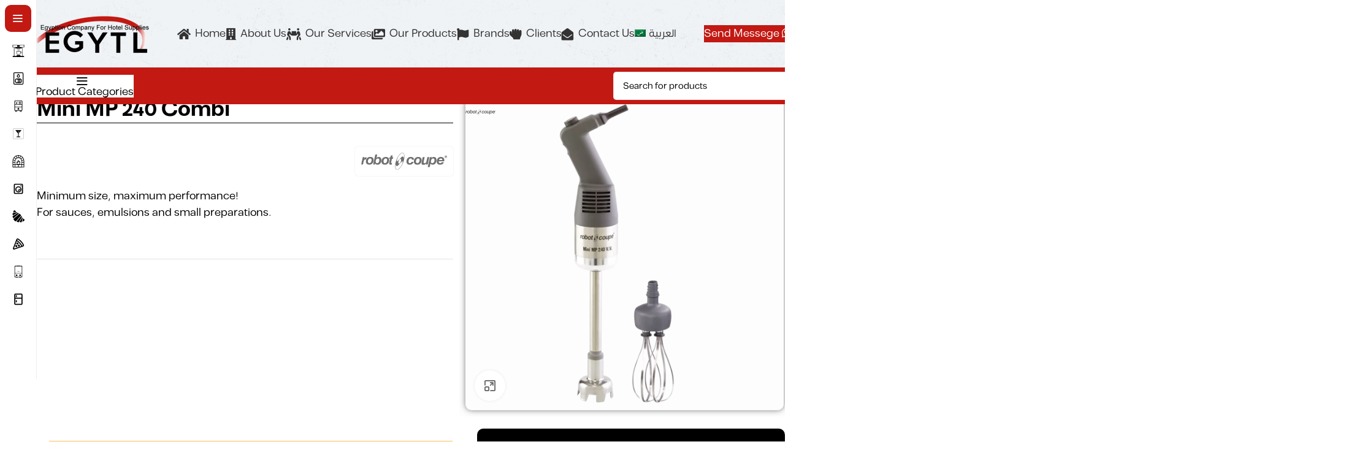

--- FILE ---
content_type: text/html; charset=UTF-8
request_url: https://egytl.com/items/mini-mp-240-combi/
body_size: 44663
content:
<!DOCTYPE html>
<html lang="en-US" prefix="og: https://ogp.me/ns#">
<head>
	<meta charset="UTF-8">
	<link rel="profile" href="https://gmpg.org/xfn/11">
	<link rel="pingback" href="https://egytl.com/xmlrpc.php">

	<link rel="alternate" hreflang="ar" href="https://egytl.com/ar/items/mini-mp-240-combi/" />
<link rel="alternate" hreflang="en" href="https://egytl.com/items/mini-mp-240-combi/" />
<link rel="alternate" hreflang="x-default" href="https://egytl.com/items/mini-mp-240-combi/" />

<!-- Search Engine Optimization by Rank Math - https://rankmath.com/ -->
<title>Mini MP 240 Combi - EGYTL Company</title>
<meta name="description" content="Minimum size, maximum performance! For sauces, emulsions and small preparations."/>
<meta name="robots" content="follow, index, max-snippet:-1, max-video-preview:-1, max-image-preview:large"/>
<link rel="canonical" href="https://egytl.com/items/mini-mp-240-combi/" />
<meta property="og:locale" content="en_US" />
<meta property="og:type" content="product" />
<meta property="og:title" content="Mini MP 240 Combi - EGYTL Company" />
<meta property="og:description" content="Minimum size, maximum performance! For sauces, emulsions and small preparations." />
<meta property="og:url" content="https://egytl.com/items/mini-mp-240-combi/" />
<meta property="og:site_name" content="EGYTL" />
<meta property="og:updated_time" content="2023-08-29T14:05:27+03:00" />
<meta property="og:image" content="https://egytl.com/wp-content/uploads/2023/08/mini-mp-240-combi_64ce6b756ad39.webp" />
<meta property="og:image:secure_url" content="https://egytl.com/wp-content/uploads/2023/08/mini-mp-240-combi_64ce6b756ad39.webp" />
<meta property="og:image:width" content="580" />
<meta property="og:image:height" content="580" />
<meta property="og:image:alt" content="Mini MP 240 Combi" />
<meta property="og:image:type" content="image/webp" />
<meta property="product:brand" content="Robot Coupe" />
<meta property="product:price:currency" content="EGP" />
<meta property="product:availability" content="instock" />
<meta name="twitter:card" content="summary_large_image" />
<meta name="twitter:title" content="Mini MP 240 Combi - EGYTL Company" />
<meta name="twitter:description" content="Minimum size, maximum performance! For sauces, emulsions and small preparations." />
<meta name="twitter:image" content="https://egytl.com/wp-content/uploads/2023/08/mini-mp-240-combi_64ce6b756ad39.webp" />
<meta name="twitter:label1" content="Price" />
<meta name="twitter:data1" content="EGP&nbsp;0" />
<meta name="twitter:label2" content="Availability" />
<meta name="twitter:data2" content="In stock" />
<script type="application/ld+json" class="rank-math-schema">{"@context":"https://schema.org","@graph":[{"@type":"Place","@id":"https://egytl.com/#place","address":{"@type":"PostalAddress","streetAddress":"21 El-Falah St","addressLocality":"El-Mohandessin","addressRegion":"Cairo","postalCode":"11211","addressCountry":"Egypt"}},{"@type":"Organization","@id":"https://egytl.com/#organization","name":"EGYTL","url":"https://egytl.com","email":"S_egytl@yahoo.com","address":{"@type":"PostalAddress","streetAddress":"21 El-Falah St","addressLocality":"El-Mohandessin","addressRegion":"Cairo","postalCode":"11211","addressCountry":"Egypt"},"logo":{"@type":"ImageObject","@id":"https://egytl.com/#logo","url":"https://egytl.com/wp-content/uploads/2023/05/logo.png","contentUrl":"https://egytl.com/wp-content/uploads/2023/05/logo.png","caption":"EGYTL","inLanguage":"en-US","width":"200","height":"72"},"contactPoint":[{"@type":"ContactPoint","telephone":"01113344415","contactType":"customer support"}],"location":{"@id":"https://egytl.com/#place"}},{"@type":"WebSite","@id":"https://egytl.com/#website","url":"https://egytl.com","name":"EGYTL","alternateName":"\u0627\u064a\u062c\u064a \u062a\u064a\u0644","publisher":{"@id":"https://egytl.com/#organization"},"inLanguage":"en-US"},{"@type":"ImageObject","@id":"https://egytl.com/wp-content/uploads/2023/08/mini-mp-240-combi_64ce6b756ad39.webp","url":"https://egytl.com/wp-content/uploads/2023/08/mini-mp-240-combi_64ce6b756ad39.webp","width":"580","height":"580","inLanguage":"en-US"},{"@type":"ItemPage","@id":"https://egytl.com/items/mini-mp-240-combi/#webpage","url":"https://egytl.com/items/mini-mp-240-combi/","name":"Mini MP 240 Combi - EGYTL Company","datePublished":"2023-08-05T18:32:04+03:00","dateModified":"2023-08-29T14:05:27+03:00","isPartOf":{"@id":"https://egytl.com/#website"},"primaryImageOfPage":{"@id":"https://egytl.com/wp-content/uploads/2023/08/mini-mp-240-combi_64ce6b756ad39.webp"},"inLanguage":"en-US"},{"@type":"Product","brand":{"@type":"Brand","name":"Robot Coupe"},"name":"Mini MP 240 Combi - EGYTL Company","description":"Minimum size, maximum performance! For sauces, emulsions and small preparations.","category":"PREPARATION EQUIPMENT","mainEntityOfPage":{"@id":"https://egytl.com/items/mini-mp-240-combi/#webpage"},"image":[{"@type":"ImageObject","url":"https://egytl.com/wp-content/uploads/2023/08/mini-mp-240-combi_64ce6b756ad39.webp","height":"580","width":"580"}],"additionalProperty":[{"@type":"PropertyValue","name":"pa_brand","value":"Robot Coupe"}],"@id":"https://egytl.com/items/mini-mp-240-combi/#richSnippet"}]}</script>
<!-- /Rank Math WordPress SEO plugin -->

<link rel='dns-prefetch' href='//fonts.googleapis.com' />
<link rel="alternate" type="application/rss+xml" title="EGYTL Company &raquo; Feed" href="https://egytl.com/feed/" />
<link rel="alternate" type="application/rss+xml" title="EGYTL Company &raquo; Comments Feed" href="https://egytl.com/comments/feed/" />
<link rel="alternate" title="oEmbed (JSON)" type="application/json+oembed" href="https://egytl.com/wp-json/oembed/1.0/embed?url=https%3A%2F%2Fegytl.com%2Fitems%2Fmini-mp-240-combi%2F" />
<link rel="alternate" title="oEmbed (XML)" type="text/xml+oembed" href="https://egytl.com/wp-json/oembed/1.0/embed?url=https%3A%2F%2Fegytl.com%2Fitems%2Fmini-mp-240-combi%2F&#038;format=xml" />
<style id='wp-img-auto-sizes-contain-inline-css' type='text/css'>
img:is([sizes=auto i],[sizes^="auto," i]){contain-intrinsic-size:3000px 1500px}
/*# sourceURL=wp-img-auto-sizes-contain-inline-css */
</style>
<link rel='stylesheet' id='nta-css-popup-css' href='https://egytl.com/wp-content/plugins/whatsapp-for-wordpress/assets/dist/css/style.css?ver=6.9' type='text/css' media='all' />
<style id='woocommerce-inline-inline-css' type='text/css'>
.woocommerce form .form-row .required { visibility: visible; }
/*# sourceURL=woocommerce-inline-inline-css */
</style>
<link rel='stylesheet' id='wpml-legacy-horizontal-list-0-css' href='https://egytl.com/wp-content/plugins/sitepress-multilingual-cms/templates/language-switchers/legacy-list-horizontal/style.min.css?ver=1' type='text/css' media='all' />
<style id='wpml-legacy-horizontal-list-0-inline-css' type='text/css'>
.wpml-ls-statics-footer a, .wpml-ls-statics-footer .wpml-ls-sub-menu a, .wpml-ls-statics-footer .wpml-ls-sub-menu a:link, .wpml-ls-statics-footer li:not(.wpml-ls-current-language) .wpml-ls-link, .wpml-ls-statics-footer li:not(.wpml-ls-current-language) .wpml-ls-link:link {color:#444444;background-color:#ffffff;}.wpml-ls-statics-footer .wpml-ls-sub-menu a:hover,.wpml-ls-statics-footer .wpml-ls-sub-menu a:focus, .wpml-ls-statics-footer .wpml-ls-sub-menu a:link:hover, .wpml-ls-statics-footer .wpml-ls-sub-menu a:link:focus {color:#000000;background-color:#eeeeee;}.wpml-ls-statics-footer .wpml-ls-current-language > a {color:#444444;background-color:#ffffff;}.wpml-ls-statics-footer .wpml-ls-current-language:hover>a, .wpml-ls-statics-footer .wpml-ls-current-language>a:focus {color:#000000;background-color:#eeeeee;}
/*# sourceURL=wpml-legacy-horizontal-list-0-inline-css */
</style>
<link rel='stylesheet' id='wpml-menu-item-0-css' href='https://egytl.com/wp-content/plugins/sitepress-multilingual-cms/templates/language-switchers/menu-item/style.min.css?ver=1' type='text/css' media='all' />
<link rel='stylesheet' id='elementor-icons-css' href='https://egytl.com/wp-content/plugins/elementor/assets/lib/eicons/css/elementor-icons.min.css?ver=5.45.0' type='text/css' media='all' />
<link rel='stylesheet' id='elementor-frontend-css' href='https://egytl.com/wp-content/plugins/elementor/assets/css/frontend.min.css?ver=3.34.0' type='text/css' media='all' />
<link rel='stylesheet' id='elementor-post-7-css' href='https://egytl.com/wp-content/uploads/elementor/css/post-7.css?ver=1768960279' type='text/css' media='all' />
<link rel='stylesheet' id='wd-widget-price-filter-css' href='https://egytl.com/wp-content/themes/woodmart/css/parts/woo-widget-price-filter.min.css?ver=8.2.7' type='text/css' media='all' />
<link rel='stylesheet' id='wd-style-base-css' href='https://egytl.com/wp-content/themes/woodmart/css/parts/base.min.css?ver=8.2.7' type='text/css' media='all' />
<link rel='stylesheet' id='wd-helpers-wpb-elem-css' href='https://egytl.com/wp-content/themes/woodmart/css/parts/helpers-wpb-elem.min.css?ver=8.2.7' type='text/css' media='all' />
<link rel='stylesheet' id='wd-wpml-css' href='https://egytl.com/wp-content/themes/woodmart/css/parts/int-wpml.min.css?ver=8.2.7' type='text/css' media='all' />
<link rel='stylesheet' id='wd-elementor-base-css' href='https://egytl.com/wp-content/themes/woodmart/css/parts/int-elem-base.min.css?ver=8.2.7' type='text/css' media='all' />
<link rel='stylesheet' id='wd-elementor-pro-base-css' href='https://egytl.com/wp-content/themes/woodmart/css/parts/int-elementor-pro.min.css?ver=8.2.7' type='text/css' media='all' />
<link rel='stylesheet' id='wd-woocommerce-base-css' href='https://egytl.com/wp-content/themes/woodmart/css/parts/woocommerce-base.min.css?ver=8.2.7' type='text/css' media='all' />
<link rel='stylesheet' id='wd-mod-star-rating-css' href='https://egytl.com/wp-content/themes/woodmart/css/parts/mod-star-rating.min.css?ver=8.2.7' type='text/css' media='all' />
<link rel='stylesheet' id='wd-woocommerce-block-notices-css' href='https://egytl.com/wp-content/themes/woodmart/css/parts/woo-mod-block-notices.min.css?ver=8.2.7' type='text/css' media='all' />
<link rel='stylesheet' id='wd-woo-mod-quantity-css' href='https://egytl.com/wp-content/themes/woodmart/css/parts/woo-mod-quantity.min.css?ver=8.2.7' type='text/css' media='all' />
<link rel='stylesheet' id='wd-woo-single-prod-el-base-css' href='https://egytl.com/wp-content/themes/woodmart/css/parts/woo-single-prod-el-base.min.css?ver=8.2.7' type='text/css' media='all' />
<link rel='stylesheet' id='wd-woo-mod-stock-status-css' href='https://egytl.com/wp-content/themes/woodmart/css/parts/woo-mod-stock-status.min.css?ver=8.2.7' type='text/css' media='all' />
<link rel='stylesheet' id='wd-woo-mod-shop-attributes-css' href='https://egytl.com/wp-content/themes/woodmart/css/parts/woo-mod-shop-attributes.min.css?ver=8.2.7' type='text/css' media='all' />
<link rel='stylesheet' id='child-style-css' href='https://egytl.com/wp-content/themes/woodmart-child/style.css?ver=8.2.7' type='text/css' media='all' />
<link rel='stylesheet' id='wd-mod-nav-vertical-css' href='https://egytl.com/wp-content/themes/woodmart/css/parts/mod-nav-vertical.min.css?ver=8.2.7' type='text/css' media='all' />
<link rel='stylesheet' id='wd-sticky-nav-css' href='https://egytl.com/wp-content/themes/woodmart/css/parts/opt-sticky-nav.min.css?ver=8.2.7' type='text/css' media='all' />
<link rel='stylesheet' id='wd-header-base-css' href='https://egytl.com/wp-content/themes/woodmart/css/parts/header-base.min.css?ver=8.2.7' type='text/css' media='all' />
<link rel='stylesheet' id='wd-mod-tools-css' href='https://egytl.com/wp-content/themes/woodmart/css/parts/mod-tools.min.css?ver=8.2.7' type='text/css' media='all' />
<link rel='stylesheet' id='wd-header-mobile-nav-dropdown-css' href='https://egytl.com/wp-content/themes/woodmart/css/parts/header-el-mobile-nav-dropdown.min.css?ver=8.2.7' type='text/css' media='all' />
<link rel='stylesheet' id='wd-header-search-css' href='https://egytl.com/wp-content/themes/woodmart/css/parts/header-el-search.min.css?ver=8.2.7' type='text/css' media='all' />
<link rel='stylesheet' id='wd-woo-single-prod-builder-css' href='https://egytl.com/wp-content/themes/woodmart/css/parts/woo-single-prod-builder.min.css?ver=8.2.7' type='text/css' media='all' />
<link rel='stylesheet' id='wd-woo-single-prod-el-gallery-css' href='https://egytl.com/wp-content/themes/woodmart/css/parts/woo-single-prod-el-gallery.min.css?ver=8.2.7' type='text/css' media='all' />
<link rel='stylesheet' id='wd-swiper-css' href='https://egytl.com/wp-content/themes/woodmart/css/parts/lib-swiper.min.css?ver=8.2.7' type='text/css' media='all' />
<link rel='stylesheet' id='wd-woo-mod-product-labels-css' href='https://egytl.com/wp-content/themes/woodmart/css/parts/woo-mod-product-labels.min.css?ver=8.2.7' type='text/css' media='all' />
<link rel='stylesheet' id='wd-swiper-arrows-css' href='https://egytl.com/wp-content/themes/woodmart/css/parts/lib-swiper-arrows.min.css?ver=8.2.7' type='text/css' media='all' />
<link rel='stylesheet' id='wd-photoswipe-css' href='https://egytl.com/wp-content/themes/woodmart/css/parts/lib-photoswipe.min.css?ver=8.2.7' type='text/css' media='all' />
<link rel='stylesheet' id='wd-woo-mod-product-info-css' href='https://egytl.com/wp-content/themes/woodmart/css/parts/woo-mod-product-info.min.css?ver=8.2.7' type='text/css' media='all' />
<link rel='stylesheet' id='wd-woo-opt-visits-count-css' href='https://egytl.com/wp-content/themes/woodmart/css/parts/woo-opt-visits-count.min.css?ver=8.2.7' type='text/css' media='all' />
<link rel='stylesheet' id='wd-social-icons-css' href='https://egytl.com/wp-content/themes/woodmart/css/parts/el-social-icons.min.css?ver=8.2.7' type='text/css' media='all' />
<link rel='stylesheet' id='wd-social-icons-styles-css' href='https://egytl.com/wp-content/themes/woodmart/css/parts/el-social-styles.min.css?ver=8.2.7' type='text/css' media='all' />
<link rel='stylesheet' id='wd-section-title-css' href='https://egytl.com/wp-content/themes/woodmart/css/parts/el-section-title.min.css?ver=8.2.7' type='text/css' media='all' />
<link rel='stylesheet' id='wd-info-box-css' href='https://egytl.com/wp-content/themes/woodmart/css/parts/el-info-box.min.css?ver=8.2.7' type='text/css' media='all' />
<link rel='stylesheet' id='wd-woo-single-prod-opt-rating-summary-css' href='https://egytl.com/wp-content/themes/woodmart/css/parts/woo-single-prod-opt-rating-summary.min.css?ver=8.2.7' type='text/css' media='all' />
<link rel='stylesheet' id='wd-woo-single-prod-el-reviews-css' href='https://egytl.com/wp-content/themes/woodmart/css/parts/woo-single-prod-el-reviews.min.css?ver=8.2.7' type='text/css' media='all' />
<link rel='stylesheet' id='wd-woo-single-prod-el-reviews-style-2-css' href='https://egytl.com/wp-content/themes/woodmart/css/parts/woo-single-prod-el-reviews-style-2.min.css?ver=8.2.7' type='text/css' media='all' />
<link rel='stylesheet' id='wd-post-types-mod-comments-css' href='https://egytl.com/wp-content/themes/woodmart/css/parts/post-types-mod-comments.min.css?ver=8.2.7' type='text/css' media='all' />
<link rel='stylesheet' id='wd-widget-collapse-css' href='https://egytl.com/wp-content/themes/woodmart/css/parts/opt-widget-collapse.min.css?ver=8.2.7' type='text/css' media='all' />
<link rel='stylesheet' id='wd-footer-base-css' href='https://egytl.com/wp-content/themes/woodmart/css/parts/footer-base.min.css?ver=8.2.7' type='text/css' media='all' />
<link rel='stylesheet' id='wd-section-title-style-simple-and-brd-css' href='https://egytl.com/wp-content/themes/woodmart/css/parts/el-section-title-style-simple-and-brd.min.css?ver=8.2.7' type='text/css' media='all' />
<link rel='stylesheet' id='wd-mod-highlighted-text-css' href='https://egytl.com/wp-content/themes/woodmart/css/parts/mod-highlighted-text.min.css?ver=8.2.7' type='text/css' media='all' />
<link rel='stylesheet' id='wd-brands-css' href='https://egytl.com/wp-content/themes/woodmart/css/parts/el-brand.min.css?ver=8.2.7' type='text/css' media='all' />
<link rel='stylesheet' id='wd-brands-style-bordered-css' href='https://egytl.com/wp-content/themes/woodmart/css/parts/el-brand-style-bordered.min.css?ver=8.2.7' type='text/css' media='all' />
<link rel='stylesheet' id='wd-text-block-css' href='https://egytl.com/wp-content/themes/woodmart/css/parts/el-text-block.min.css?ver=8.2.7' type='text/css' media='all' />
<link rel='stylesheet' id='wd-mod-nav-menu-label-css' href='https://egytl.com/wp-content/themes/woodmart/css/parts/mod-nav-menu-label.min.css?ver=8.2.7' type='text/css' media='all' />
<link rel='stylesheet' id='wd-scroll-top-css' href='https://egytl.com/wp-content/themes/woodmart/css/parts/opt-scrolltotop.min.css?ver=8.2.7' type='text/css' media='all' />
<link rel='stylesheet' id='wd-wd-search-form-css' href='https://egytl.com/wp-content/themes/woodmart/css/parts/wd-search-form.min.css?ver=8.2.7' type='text/css' media='all' />
<link rel='stylesheet' id='wd-wd-search-results-css' href='https://egytl.com/wp-content/themes/woodmart/css/parts/wd-search-results.min.css?ver=8.2.7' type='text/css' media='all' />
<link rel='stylesheet' id='wd-wd-search-dropdown-css' href='https://egytl.com/wp-content/themes/woodmart/css/parts/wd-search-dropdown.min.css?ver=8.2.7' type='text/css' media='all' />
<link rel='stylesheet' id='xts-google-fonts-css' href='https://fonts.googleapis.com/css?family=Tajawal%3A400%2C700&#038;ver=8.2.7' type='text/css' media='all' />
<script type="text/javascript" id="wpml-cookie-js-extra">
/* <![CDATA[ */
var wpml_cookies = {"wp-wpml_current_language":{"value":"en","expires":1,"path":"/"}};
var wpml_cookies = {"wp-wpml_current_language":{"value":"en","expires":1,"path":"/"}};
//# sourceURL=wpml-cookie-js-extra
/* ]]> */
</script>
<script type="text/javascript" src="https://egytl.com/wp-content/plugins/sitepress-multilingual-cms/res/js/cookies/language-cookie.js?ver=481990" id="wpml-cookie-js" defer="defer" data-wp-strategy="defer"></script>
<script type="text/javascript" src="https://egytl.com/wp-includes/js/jquery/jquery.min.js?ver=3.7.1" id="jquery-core-js"></script>
<script type="text/javascript" src="https://egytl.com/wp-content/plugins/woocommerce/assets/js/zoom/jquery.zoom.min.js?ver=1.7.21-wc.10.4.3" id="wc-zoom-js" defer="defer" data-wp-strategy="defer"></script>
<script type="text/javascript" id="wc-single-product-js-extra">
/* <![CDATA[ */
var wc_single_product_params = {"i18n_required_rating_text":"Please select a rating","i18n_rating_options":["1 of 5 stars","2 of 5 stars","3 of 5 stars","4 of 5 stars","5 of 5 stars"],"i18n_product_gallery_trigger_text":"View full-screen image gallery","review_rating_required":"yes","flexslider":{"rtl":false,"animation":"slide","smoothHeight":true,"directionNav":false,"controlNav":"thumbnails","slideshow":false,"animationSpeed":500,"animationLoop":false,"allowOneSlide":false},"zoom_enabled":"","zoom_options":[],"photoswipe_enabled":"","photoswipe_options":{"shareEl":false,"closeOnScroll":false,"history":false,"hideAnimationDuration":0,"showAnimationDuration":0},"flexslider_enabled":""};
//# sourceURL=wc-single-product-js-extra
/* ]]> */
</script>
<script type="text/javascript" src="https://egytl.com/wp-content/plugins/woocommerce/assets/js/frontend/single-product.min.js?ver=10.4.3" id="wc-single-product-js" defer="defer" data-wp-strategy="defer"></script>
<script type="text/javascript" src="https://egytl.com/wp-content/plugins/woocommerce/assets/js/jquery-blockui/jquery.blockUI.min.js?ver=2.7.0-wc.10.4.3" id="wc-jquery-blockui-js" defer="defer" data-wp-strategy="defer"></script>
<script type="text/javascript" src="https://egytl.com/wp-content/plugins/woocommerce/assets/js/js-cookie/js.cookie.min.js?ver=2.1.4-wc.10.4.3" id="wc-js-cookie-js" defer="defer" data-wp-strategy="defer"></script>
<script type="text/javascript" id="woocommerce-js-extra">
/* <![CDATA[ */
var woocommerce_params = {"ajax_url":"/wp-admin/admin-ajax.php","wc_ajax_url":"/?wc-ajax=%%endpoint%%","i18n_password_show":"Show password","i18n_password_hide":"Hide password"};
//# sourceURL=woocommerce-js-extra
/* ]]> */
</script>
<script type="text/javascript" src="https://egytl.com/wp-content/plugins/woocommerce/assets/js/frontend/woocommerce.min.js?ver=10.4.3" id="woocommerce-js" defer="defer" data-wp-strategy="defer"></script>
<script type="text/javascript" src="https://egytl.com/wp-content/themes/woodmart/js/libs/device.min.js?ver=8.2.7" id="wd-device-library-js"></script>
<script type="text/javascript" src="https://egytl.com/wp-content/themes/woodmart/js/scripts/global/scrollBar.min.js?ver=8.2.7" id="wd-scrollbar-js"></script>
<link rel="https://api.w.org/" href="https://egytl.com/wp-json/" /><link rel="alternate" title="JSON" type="application/json" href="https://egytl.com/wp-json/wp/v2/product/15201" /><link rel="EditURI" type="application/rsd+xml" title="RSD" href="https://egytl.com/xmlrpc.php?rsd" />
<meta name="generator" content="WordPress 6.9" />
<link rel='shortlink' href='https://egytl.com/?p=15201' />
<meta name="generator" content="WPML ver:4.8.1 stt:5,1;" />
<meta name="theme-color" content="rgb(0,0,0)">					<meta name="viewport" content="width=device-width, initial-scale=1.0, maximum-scale=1.0, user-scalable=no">
										<noscript><style>.woocommerce-product-gallery{ opacity: 1 !important; }</style></noscript>
	<meta name="generator" content="Elementor 3.34.0; features: additional_custom_breakpoints; settings: css_print_method-external, google_font-enabled, font_display-swap">
	<!-- Google tag (gtag.js) -->
<script async src="https://www.googletagmanager.com/gtag/js?id=AW-921699570"></script>
<script>
  window.dataLayer = window.dataLayer || [];
  function gtag(){dataLayer.push(arguments);}
  gtag('js', new Date());

  gtag('config', 'AW-921699570');
</script>
			<style>
				.e-con.e-parent:nth-of-type(n+4):not(.e-lazyloaded):not(.e-no-lazyload),
				.e-con.e-parent:nth-of-type(n+4):not(.e-lazyloaded):not(.e-no-lazyload) * {
					background-image: none !important;
				}
				@media screen and (max-height: 1024px) {
					.e-con.e-parent:nth-of-type(n+3):not(.e-lazyloaded):not(.e-no-lazyload),
					.e-con.e-parent:nth-of-type(n+3):not(.e-lazyloaded):not(.e-no-lazyload) * {
						background-image: none !important;
					}
				}
				@media screen and (max-height: 640px) {
					.e-con.e-parent:nth-of-type(n+2):not(.e-lazyloaded):not(.e-no-lazyload),
					.e-con.e-parent:nth-of-type(n+2):not(.e-lazyloaded):not(.e-no-lazyload) * {
						background-image: none !important;
					}
				}
			</style>
			<script type="text/javascript" id="google_gtagjs" src="https://www.googletagmanager.com/gtag/js?id=G-8KTFFJYZ5P" async="async"></script>
<script type="text/javascript" id="google_gtagjs-inline">
/* <![CDATA[ */
window.dataLayer = window.dataLayer || [];function gtag(){dataLayer.push(arguments);}gtag('js', new Date());gtag('config', 'G-8KTFFJYZ5P', {} );
/* ]]> */
</script>
<link rel="icon" href="https://egytl.com/wp-content/uploads/2023/08/cropped-ico-32x32.png" sizes="32x32" />
<link rel="icon" href="https://egytl.com/wp-content/uploads/2023/08/cropped-ico-192x192.png" sizes="192x192" />
<link rel="apple-touch-icon" href="https://egytl.com/wp-content/uploads/2023/08/cropped-ico-180x180.png" />
<meta name="msapplication-TileImage" content="https://egytl.com/wp-content/uploads/2023/08/cropped-ico-270x270.png" />
		<style type="text/css" id="wp-custom-css">
			.owl-carousel
{
    -ms-touch-action: pan-y;
    touch-action: pan-y;
}
		</style>
		<style>
		
		</style>			<style id="wd-style-header_331220-css" data-type="wd-style-header_331220">
				:root{
	--wd-top-bar-h: .00001px;
	--wd-top-bar-sm-h: .00001px;
	--wd-top-bar-sticky-h: .00001px;
	--wd-top-bar-brd-w: .00001px;

	--wd-header-general-h: 110px;
	--wd-header-general-sm-h: 110px;
	--wd-header-general-sticky-h: 101px;
	--wd-header-general-brd-w: .00001px;

	--wd-header-bottom-h: 60px;
	--wd-header-bottom-sm-h: .00001px;
	--wd-header-bottom-sticky-h: .00001px;
	--wd-header-bottom-brd-w: .00001px;

	--wd-header-clone-h: .00001px;

	--wd-header-brd-w: calc(var(--wd-top-bar-brd-w) + var(--wd-header-general-brd-w) + var(--wd-header-bottom-brd-w));
	--wd-header-h: calc(var(--wd-top-bar-h) + var(--wd-header-general-h) + var(--wd-header-bottom-h) + var(--wd-header-brd-w));
	--wd-header-sticky-h: calc(var(--wd-top-bar-sticky-h) + var(--wd-header-general-sticky-h) + var(--wd-header-bottom-sticky-h) + var(--wd-header-clone-h) + var(--wd-header-brd-w));
	--wd-header-sm-h: calc(var(--wd-top-bar-sm-h) + var(--wd-header-general-sm-h) + var(--wd-header-bottom-sm-h) + var(--wd-header-brd-w));
}


.whb-sticked .whb-general-header .wd-dropdown:not(.sub-sub-menu) {
	margin-top: 30.5px;
}

.whb-sticked .whb-general-header .wd-dropdown:not(.sub-sub-menu):after {
	height: 40.5px;
}




.whb-header-bottom .wd-dropdown {
	margin-top: 10px;
}

.whb-header-bottom .wd-dropdown:after {
	height: 20px;
}



		
.whb-general-header {
	background-color: rgba(240, 243, 246, 1);background-image: url(https://egytl.com/wp-content/uploads/2023/06/texture_2.png);background-size: cover;background-repeat: no-repeat;
}

.whb-row .whb-z4o6eqi1znmtf82f1h6b.wd-tools-element .wd-tools-inner, .whb-row .whb-z4o6eqi1znmtf82f1h6b.wd-tools-element > a > .wd-tools-icon {
	color: rgba(0, 0, 0, 1);
	background-color: rgba(255, 255, 255, 1);
}
.whb-row .whb-z4o6eqi1znmtf82f1h6b.wd-tools-element:hover .wd-tools-inner, .whb-row .whb-z4o6eqi1znmtf82f1h6b.wd-tools-element:hover > a > .wd-tools-icon {
	color: rgba(194, 25, 19, 1);
	background-color: rgba(255, 255, 255, 1);
}
.whb-1yjd6g8pvqgh79uo6oce {
	--wd-form-brd-radius: 5px;
}
.whb-1yjd6g8pvqgh79uo6oce form.searchform {
	--wd-form-height: 46px;
}
.whb-1yjd6g8pvqgh79uo6oce.wd-search-form.wd-header-search-form .searchform {
	--wd-form-color: rgba(0, 0, 0, 1);
	--wd-form-placeholder-color: rgba(0, 0, 0, 1);
	--wd-form-brd-color-focus: rgba(0, 0, 0, 1);
}
.whb-header-bottom {
	background-color: rgba(194, 25, 19, 1);
}
			</style>
						<style id="wd-style-theme_settings_default-css" data-type="wd-style-theme_settings_default">
				@font-face {
	font-weight: normal;
	font-style: normal;
	font-family: "woodmart-font";
	src: url("//egytl.com/wp-content/themes/woodmart/fonts/woodmart-font-3-700.woff2?v=8.2.7") format("woff2");
}

:root {
	--wd-text-font: "Aloaax", Arial, Helvetica, sans-serif;
	--wd-text-font-weight: 500;
	--wd-text-color: rgb(0,0,0);
	--wd-text-font-size: 17px;
	--wd-title-font: "Aloaax", Arial, Helvetica, sans-serif;
	--wd-title-font-weight: 700;
	--wd-title-color: rgb(0,0,0);
	--wd-entities-title-font: "Aloaax", Arial, Helvetica, sans-serif;
	--wd-entities-title-font-weight: 700;
	--wd-entities-title-color: rgb(194,25,19);
	--wd-entities-title-color-hover: rgb(0, 0, 0);
	--wd-alternative-font: "Tajawal", Arial, Helvetica, sans-serif;
	--wd-widget-title-font: "Aloaax", Arial, Helvetica, sans-serif;
	--wd-widget-title-font-weight: 700;
	--wd-widget-title-transform: uppercase;
	--wd-widget-title-color: rgb(194,25,19);
	--wd-widget-title-font-size: 17px;
	--wd-header-el-font: "Aloaax", Arial, Helvetica, sans-serif;
	--wd-header-el-font-weight: 500;
	--wd-header-el-transform: capitalize;
	--wd-header-el-font-size: 17px;
	--wd-primary-color: rgb(194,25,19);
	--wd-alternative-color: rgb(0,0,0);
	--wd-link-color: rgb(0,0,0);
	--wd-link-color-hover: #242424;
	--btn-default-bgcolor: rgb(0,0,0);
	--btn-default-bgcolor-hover: rgb(194,25,19);
	--btn-accented-bgcolor: rgb(221,51,51);
	--btn-accented-bgcolor-hover: rgb(194,25,19);
	--wd-form-brd-width: 1px;
	--notices-success-bg: #459647;
	--notices-success-color: #fff;
	--notices-warning-bg: #E0B252;
	--notices-warning-color: #fff;
}
.wd-popup.wd-age-verify {
	--wd-popup-width: 500px;
}
.wd-popup.wd-promo-popup {
	background-color: #111111;
	background-image: none;
	background-repeat: no-repeat;
	background-size: contain;
	background-position: left center;
	--wd-popup-width: 800px;
}
:is(.woodmart-archive-shop .wd-builder-off,.wd-wishlist-content,.related-and-upsells,.cart-collaterals,.wd-shop-product,.wd-fbt) .wd-products-with-bg, :is(.woodmart-archive-shop .wd-builder-off,.wd-wishlist-content,.related-and-upsells,.cart-collaterals,.wd-shop-product,.wd-fbt) .wd-products-with-bg :is(.wd-product,.wd-cat) {
	--wd-prod-bg:rgb(255,255,255);
	--wd-bordered-bg:rgb(255,255,255);
}
:is(.woodmart-woocommerce-layered-nav, .wd-product-category-filter) .wd-scroll-content {
	max-height: 223px;
}
.wd-page-title {
	background-color: rgb(20,116,210);
	background-image: none;
	background-size: cover;
	background-position: center center;
}
.wd-footer {
	background-color: #ffffff;
	background-image: none;
}
html .wd-nav-mobile > li > a {
	text-transform: capitalize;
}
html .post.wd-post:not(.blog-design-small) .wd-entities-title {
	font-size: 18px;
}
.page .wd-page-content {
	background-color: rgb(246,246,246);
	background-image: url(https://egytl.com/wp-content/uploads/2023/06/texture_2.png);
	background-repeat: repeat;
	background-size: inherit;
}
.woodmart-archive-shop:not(.single-product) .wd-page-content {
	background-image: url(https://egytl.com/wp-content/uploads/2023/06/texture_2.png);
	background-repeat: repeat;
}
.woodmart-archive-blog .wd-page-content {
	background-color: rgb(246,246,246);
	background-image: none;
}
html .wd-buy-now-btn {
	color: rgb(255,255,255);
	background: rgb(0,0,0);
}
html .wd-buy-now-btn:hover {
	color: rgb(194,25,19);
	background: rgb(255,255,255);
}
body, [class*=color-scheme-light], [class*=color-scheme-dark], .wd-search-form[class*="wd-header-search-form"] form.searchform, .wd-el-search .searchform {
	--wd-form-bg: rgb(255,255,255);
}
.wd-popup.popup-quick-view {
	--wd-popup-width: 730px;
}
:root{
--wd-container-w: 1400px;
--wd-form-brd-radius: 5px;
--btn-default-color: #fff;
--btn-default-color-hover: #333;
--btn-accented-color: #fff;
--btn-accented-color-hover: #fff;
--btn-default-bottom-active: -1px;
--btn-default-brd-radius: 0px;
--btn-default-box-shadow: inset 0 -2px 0 rgba(0, 0, 0, .15);
--btn-default-box-shadow-hover: inset 0 -2px 0 rgba(0, 0, 0, .15);
--btn-accented-brd-radius: 5px;
--btn-accented-box-shadow: none;
--btn-accented-box-shadow-hover: none;
--wd-brd-radius: 8px;
}

@media (min-width: 1400px) {
section.elementor-section.wd-section-stretch > .elementor-container {
margin-left: auto;
margin-right: auto;
}
}


@font-face {
	font-family: "Aloaax";
	src: url("//egytl.com/wp-content/uploads/2023/05/Somar-Regular.woff2") format("woff2");
	font-weight: 400;
	font-style: normal;
}

@font-face {
	font-family: "Aloaax";
	src: url("//egytl.com/wp-content/uploads/2023/05/Somar-Bold.woff2") format("woff2");
	font-weight: 700;
	font-style: normal;
}

div.quantity input[type="button"] {
    border-radius: 5px;
}
.wd-tools-element.wd-design-8 .wd-tools-inner {
    border-radius: 5px}
.wa__sq_button.wa__btn_w_img .wa__btn_txt {
    font-family: 'Aloaax' !important;
}
.wa__btn_popup .wa__btn_popup_txt {
    font-family: 'Aloaax' !important;}
.wa__popup_chat_box.wa__active {
    font-family: 'Aloaax' !important;}
.wd-tools-element:is(.wd-design-6,.wd-design-7) :is(.wd-tools-inner,.wd-tools-icon) {
    border-radius: 10px;
}
.wd-sticky-nav-title {
    border-radius: 10PX;
}
.woocommerce-Reviews .comment-reply-title {
  
    color: #000;
 
}
.category-grid-item .wd-entities-title {
    margin-bottom: 0;
    text-transform: uppercase;
    font-size: 15px;
}
.wd-slide-inner {
    max-width: 500px;
    text-align-last: center;
    background: #0000008c;
    border-radius: 20px;
}
.widget_layered_nav ul .count {
    DISPLAY: none;
}
.box-style-shadow {
    padding: 10px !important;
}@media (min-width: 1025px) {
	.wa__btn_popup {
    bottom: 79px !important;
    right: 20px !important;
}

.cat-design-replace-title :is(.hover-mask,.more-products) {
    display: flex;
    align-items: center;
    flex-direction: column;
    flex-wrap: wrap;
    justify-content: flex-end;
	    font-size: 15px;
	padding: 7px 10px;
}
}

@media (max-width: 576px) {
	.wd-nav-tabs>li>a {
     font-size: 16px;
    background: #fdba1a;
    border-radius: 10px;
    padding: 10px;
}
}

			</style>
			</head>

<body class="wp-singular product-template-default single single-product postid-15201 wp-theme-woodmart wp-child-theme-woodmart-child theme-woodmart woocommerce woocommerce-page woocommerce-no-js wrapper-custom  catalog-mode-on categories-accordion-on woodmart-ajax-shop-on wd-sticky-nav-enabled elementor-default elementor-kit-7">
			<script type="text/javascript" id="wd-flicker-fix">// Flicker fix.</script>	
				<div class="wd-sticky-nav wd-hide-md">
				<div class="wd-sticky-nav-title">
					<span>
						Product Categories					</span>
				</div>

				<ul id="menu-sticky-navigation" class="menu wd-nav wd-nav-vertical wd-nav-sticky"><li id="menu-item-10415" class="menu-item menu-item-type-taxonomy menu-item-object-product_cat menu-item-10415 item-level-0 menu-simple-dropdown wd-event-hover" ><a href="https://egytl.com/pc/coffee-machine/" class="woodmart-nav-link"><img loading="lazy"  alt="coffee-machine" src="https://egytl.com/wp-content/uploads/2023/06/coffee-machine.svg" title="coffee-machine" loading="lazy" class="wd-nav-img" width="18" height="18"><span class="nav-link-text">COFFEE MACHINE</span></a></li>
<li id="menu-item-10416" class="menu-item menu-item-type-taxonomy menu-item-object-product_cat menu-item-10416 item-level-0 menu-simple-dropdown wd-event-hover" ><a href="https://egytl.com/pc/dish-washer/" class="woodmart-nav-link"><img loading="lazy"  alt="DISH-WASHER" src="https://egytl.com/wp-content/uploads/2023/06/DISH-WASHER.svg" title="DISH WASHER" loading="lazy" class="wd-nav-img" width="18" height="18"><span class="nav-link-text">DISH WASHER</span></a></li>
<li id="menu-item-10418" class="menu-item menu-item-type-taxonomy menu-item-object-product_cat menu-item-10418 item-level-0 menu-simple-dropdown wd-event-hover" ><a href="https://egytl.com/pc/ice-maker/" class="woodmart-nav-link"><img loading="lazy"  alt="ice-maker" src="https://egytl.com/wp-content/uploads/2023/06/ice-maker.svg" title="ice-maker" loading="lazy" class="wd-nav-img" width="18" height="18"><span class="nav-link-text">ICE MAKER</span></a></li>
<li id="menu-item-10414" class="menu-item menu-item-type-taxonomy menu-item-object-product_cat menu-item-10414 item-level-0 menu-simple-dropdown wd-event-hover" ><a href="https://egytl.com/pc/bar-equipment/" class="woodmart-nav-link"><img loading="lazy"  alt="bar" src="https://egytl.com/wp-content/uploads/2023/06/bar.svg" title="bar" loading="lazy" class="wd-nav-img" width="18" height="18"><span class="nav-link-text">BAR EQUIPMENT</span></a></li>
<li id="menu-item-10417" class="menu-item menu-item-type-taxonomy menu-item-object-product_cat menu-item-10417 item-level-0 menu-simple-dropdown wd-event-hover" ><a href="https://egytl.com/pc/hot-line/" class="woodmart-nav-link"><img loading="lazy"  alt="stone-oven" src="https://egytl.com/wp-content/uploads/2023/06/stone-oven.svg" title="stone-oven" loading="lazy" class="wd-nav-img" width="18" height="18"><span class="nav-link-text">HOT LINE</span></a></li>
<li id="menu-item-10419" class="menu-item menu-item-type-taxonomy menu-item-object-product_cat menu-item-10419 item-level-0 menu-simple-dropdown wd-event-hover" ><a href="https://egytl.com/pc/laundry-equipment/" class="woodmart-nav-link"><img loading="lazy"  alt="laundry" src="https://egytl.com/wp-content/uploads/2023/06/laundry.svg" title="laundry" loading="lazy" class="wd-nav-img" width="18" height="18"><span class="nav-link-text">LAUNDRY EQUIPMENT</span></a></li>
<li id="menu-item-10421" class="menu-item menu-item-type-taxonomy menu-item-object-product_cat menu-item-10421 item-level-0 menu-simple-dropdown wd-event-hover" ><a href="https://egytl.com/pc/pastry-and-bakery/" class="woodmart-nav-link"><img loading="lazy"  alt="croissant" src="https://egytl.com/wp-content/uploads/2023/06/croissant.svg" title="croissant" loading="lazy" class="wd-nav-img" width="18" height="18"><span class="nav-link-text">PASTRY AND BAKERY</span></a></li>
<li id="menu-item-10422" class="menu-item menu-item-type-taxonomy menu-item-object-product_cat menu-item-10422 item-level-0 menu-simple-dropdown wd-event-hover" ><a href="https://egytl.com/pc/pizza-oven/" class="woodmart-nav-link"><img loading="lazy"  alt="pizza" src="https://egytl.com/wp-content/uploads/2023/06/pizza.svg" title="pizza" loading="lazy" class="wd-nav-img" width="18" height="18"><span class="nav-link-text">PIZZA OVEN</span></a></li>
<li id="menu-item-10423" class="menu-item menu-item-type-taxonomy menu-item-object-product_cat current-product-ancestor current-menu-parent current-product-parent menu-item-10423 item-level-0 menu-simple-dropdown wd-event-hover" ><a href="https://egytl.com/pc/preparation-equipment/" class="woodmart-nav-link"><img loading="lazy"  alt="equipment-water" src="https://egytl.com/wp-content/uploads/2023/06/equipment-water.svg" title="equipment-water" loading="lazy" class="wd-nav-img" width="18" height="18"><span class="nav-link-text">PREPARATION EQUIPMENT</span></a></li>
<li id="menu-item-10424" class="menu-item menu-item-type-taxonomy menu-item-object-product_cat menu-item-10424 item-level-0 menu-simple-dropdown wd-event-hover" ><a href="https://egytl.com/pc/refrigerator/" class="woodmart-nav-link"><img loading="lazy"  alt="refrigerator" src="https://egytl.com/wp-content/uploads/2023/06/refrigerator.svg" title="refrigerator" loading="lazy" class="wd-nav-img" width="18" height="18"><span class="nav-link-text">REFRIGERATOR</span></a></li>
</ul>									<div class="wd-sticky-nav-content wd-entry-content">
													<img class="size-full wp-image-10313 aligncenter" src="https://egytl.com/wp-content/uploads/2023/05/logo.png" alt="" width="200" height="72" />											</div>
							</div>
		
	<div class="wd-page-wrapper website-wrapper">
									<header class="whb-header whb-header_331220 whb-full-width whb-scroll-slide whb-sticky-real whb-hide-on-scroll">
					<div class="whb-main-header">
	
<div class="whb-row whb-general-header whb-sticky-row whb-with-bg whb-without-border whb-color-dark whb-with-shadow whb-flex-flex-middle">
	<div class="container">
		<div class="whb-flex-row whb-general-header-inner">
			<div class="whb-column whb-col-left whb-column8 whb-visible-lg">
	<div class="site-logo whb-bzp5bspb9k6djgt1sfo9">
	<a href="https://egytl.com/" class="wd-logo wd-main-logo" rel="home" aria-label="Site logo">
		<img width="200" height="72" src="https://egytl.com/wp-content/uploads/2023/05/logo.png" class="attachment-full size-full" alt="EGYTL" style="max-width:226px;" decoding="async" srcset="https://egytl.com/wp-content/uploads/2023/05/logo.png 200w, https://egytl.com/wp-content/uploads/2023/05/logo-150x54.png 150w" sizes="(max-width: 200px) 100vw, 200px" />	</a>
	</div>

<div class="whb-space-element whb-n4knk9fjriecnwqbo0yk " style="width:24px;"></div>
</div>
<div class="whb-column whb-col-center whb-column9 whb-visible-lg">
	<div class="wd-header-nav wd-header-main-nav text-center wd-design-1 wd-with-overlay whb-ir0wh8abwcl25coqtta1" role="navigation" aria-label="Main navigation">
	<ul id="menu-main-navigation" class="menu wd-nav wd-nav-main wd-style-default wd-gap-m"><li id="menu-item-11010" class="menu-item menu-item-type-post_type menu-item-object-page menu-item-home menu-item-11010 item-level-0 menu-simple-dropdown wd-event-hover" ><a href="https://egytl.com/" class="woodmart-nav-link"><span class="wd-nav-icon fa fa-fas fa-home"></span><span class="nav-link-text">Home</span></a></li>
<li id="menu-item-10024" class="menu-item menu-item-type-post_type menu-item-object-page menu-item-10024 item-level-0 menu-simple-dropdown wd-event-hover" ><a href="https://egytl.com/about-us/" class="woodmart-nav-link"><span class="wd-nav-icon fa fa-fas fa-building"></span><span class="nav-link-text">About Us</span></a></li>
<li id="menu-item-16441" class="menu-item menu-item-type-custom menu-item-object-custom menu-item-has-children menu-item-16441 item-level-0 menu-simple-dropdown wd-event-hover" ><a href="#" class="woodmart-nav-link"><span class="wd-nav-icon fa fa-fas fa-people-carry"></span><span class="nav-link-text">Our Services</span></a><div class="color-scheme-dark wd-design-default wd-dropdown-menu wd-dropdown"><div class="container wd-entry-content">
<ul class="wd-sub-menu color-scheme-dark">
	<li id="menu-item-16473" class="menu-item menu-item-type-post_type menu-item-object-page menu-item-16473 item-level-1 wd-event-hover" ><a href="https://egytl.com/geometric-designs/" class="woodmart-nav-link">Geometric Designs</a></li>
	<li id="menu-item-16472" class="menu-item menu-item-type-post_type menu-item-object-page menu-item-16472 item-level-1 wd-event-hover" ><a href="https://egytl.com/cloud-rooms/" class="woodmart-nav-link">Cloud Rooms</a></li>
	<li id="menu-item-16533" class="menu-item menu-item-type-post_type menu-item-object-page menu-item-16533 item-level-1 wd-event-hover" ><a href="https://egytl.com/local-industry/" class="woodmart-nav-link">Local Industry</a></li>
	<li id="menu-item-16534" class="menu-item menu-item-type-post_type menu-item-object-page menu-item-16534 item-level-1 wd-event-hover" ><a href="https://egytl.com/local-refrigerators/" class="woodmart-nav-link">Local Refrigerators</a></li>
	<li id="menu-item-16474" class="menu-item menu-item-type-post_type menu-item-object-page menu-item-16474 item-level-1 wd-event-hover" ><a href="https://egytl.com/spare-parts/" class="woodmart-nav-link">Spare parts</a></li>
</ul>
</div>
</div>
</li>
<li id="menu-item-10026" class="menu-item menu-item-type-post_type menu-item-object-page current_page_parent menu-item-10026 item-level-0 menu-simple-dropdown wd-event-hover" ><a href="https://egytl.com/our-products/" class="woodmart-nav-link"><span class="wd-nav-icon fa fa-fa-fas fa-images"></span><span class="nav-link-text">Our Products</span></a></li>
<li id="menu-item-14084" class="menu-item menu-item-type-post_type menu-item-object-page menu-item-14084 item-level-0 menu-simple-dropdown wd-event-hover" ><a href="https://egytl.com/brands/" class="woodmart-nav-link"><span class="wd-nav-icon fa fa-fas fa-flag"></span><span class="nav-link-text">Brands</span></a></li>
<li id="menu-item-16440" class="menu-item menu-item-type-post_type menu-item-object-page menu-item-16440 item-level-0 menu-simple-dropdown wd-event-hover" ><a href="https://egytl.com/our-clients/" class="woodmart-nav-link"><span class="wd-nav-icon fa fa-fas fa-hand-rock"></span><span class="nav-link-text">Clients</span></a></li>
<li id="menu-item-3581" class="menu-item menu-item-type-post_type menu-item-object-page menu-item-3581 item-level-0 menu-simple-dropdown wd-event-hover" ><a href="https://egytl.com/contact-us/" class="woodmart-nav-link"><span class="wd-nav-icon fa fa-fa-fas fa-envelope-open"></span><span class="nav-link-text">Contact Us</span></a></li>
<li id="menu-item-wpml-ls-141-ar" class="menu-item wpml-ls-slot-141 wpml-ls-item wpml-ls-item-ar wpml-ls-menu-item wpml-ls-first-item wpml-ls-last-item menu-item-type-wpml_ls_menu_item menu-item-object-wpml_ls_menu_item menu-item-wpml-ls-141-ar item-level-0 menu-simple-dropdown wd-event-hover" ><a title="Switch to العربية" href="https://egytl.com/ar/items/mini-mp-240-combi/" aria-label="Switch to العربية" role="menuitem" class="woodmart-nav-link"><span class="nav-link-text"><img
            class="wpml-ls-flag"
            src="https://egytl.com/wp-content/plugins/sitepress-multilingual-cms/res/flags/ar.png"
            alt=""
            
            
    /><span class="wpml-ls-native" lang="ar">العربية</span></span></a></li>
</ul></div>

<div class="whb-space-element whb-a5m73kqiigxps2jh6iyk " style="width:30px;"></div>
</div>
<div class="whb-column whb-col-right whb-column10 whb-visible-lg">
				<link rel="stylesheet" id="wd-header-elements-base-css" href="https://egytl.com/wp-content/themes/woodmart/css/parts/header-el-base.min.css?ver=8.2.7" type="text/css" media="all" /> 			<div class="wd-header-html wd-entry-content whb-flvfhbz1ms11on75svo0">
				<link rel="stylesheet" id="elementor-post-16478-css" href="https://egytl.com/wp-content/uploads/elementor/css/post-16478.css?ver=1768960279" type="text/css" media="all">
					<div data-elementor-type="wp-post" data-elementor-id="16478" class="elementor elementor-16478" data-elementor-post-type="cms_block">
						<section class="wd-negative-gap elementor-section elementor-top-section elementor-element elementor-element-37cc730 elementor-section-boxed elementor-section-height-default elementor-section-height-default" data-id="37cc730" data-element_type="section">
						<div class="elementor-container elementor-column-gap-default">
					<div class="elementor-column elementor-col-100 elementor-top-column elementor-element elementor-element-4948a2d" data-id="4948a2d" data-element_type="column">
			<div class="elementor-widget-wrap elementor-element-populated">
						<div class="elementor-element elementor-element-50d822d elementor-widget elementor-widget-wd_button" data-id="50d822d" data-element_type="widget" data-widget_type="wd_button.default">
				<div class="elementor-widget-container">
								<link rel="stylesheet" id="wd-button-css" href="https://egytl.com/wp-content/themes/woodmart/css/parts/el-button.min.css?ver=8.2.7" type="text/css" media="all" /> 					<div class="wd-button-wrapper text-center" >
			<a class="btn btn-style-default btn-shape-semi-round btn-size-large btn-color-custom btn-icon-pos-left"  href="https://api.whatsapp.com/send?phone=201113344415&#038;text=Asking%20For%20-%20button%20call%20-%20EGYTL%20https://egytl.com/?cms_block=button-call&#038;elementor-preview=16478&#038;ver=1692260337">
				<span class="wd-btn-text" data-elementor-setting-key="text">
					Send Messege				</span>

									<span class="wd-btn-icon">
						<span class="wd-icon fab fa-whatsapp"></span>					</span>
							</a>
		</div>
						</div>
				</div>
					</div>
		</div>
					</div>
		</section>
				</div>
		</div>
</div>
<div class="whb-column whb-mobile-left whb-column_mobile2 whb-hidden-lg">
	<div class="wd-tools-element wd-header-mobile-nav wd-style-icon wd-design-1 whb-2pcq59rrgv7khz6hxoix">
	<a href="#" rel="nofollow" aria-label="Open mobile menu">
		
		<span class="wd-tools-icon">
					</span>

		<span class="wd-tools-text">Menu</span>

			</a>
</div></div>
<div class="whb-column whb-mobile-center whb-column_mobile3 whb-hidden-lg">
	<div class="site-logo whb-6lvqrjsza949eimu5x5z">
	<a href="https://egytl.com/" class="wd-logo wd-main-logo" rel="home" aria-label="Site logo">
		<img loading="lazy" width="200" height="72" src="https://egytl.com/wp-content/uploads/2023/05/logo.png" class="attachment-full size-full" alt="EGYTL" style="max-width:244px;" decoding="async" srcset="https://egytl.com/wp-content/uploads/2023/05/logo.png 200w, https://egytl.com/wp-content/uploads/2023/05/logo-150x54.png 150w" sizes="(max-width: 200px) 100vw, 200px" />	</a>
	</div>
</div>
<div class="whb-column whb-mobile-right whb-column_mobile4 whb-hidden-lg">
	<div class="wd-header-search wd-tools-element wd-header-search-mobile wd-design-1 wd-style-icon wd-display-icon whb-kv1cizir1p1hjpwwydal">
	<a href="#" rel="nofollow noopener" aria-label="Search">
		
			<span class="wd-tools-icon">
							</span>

			<span class="wd-tools-text">
				Search			</span>

			</a>

	</div>
</div>
		</div>
	</div>
</div>

<div class="whb-row whb-header-bottom whb-not-sticky-row whb-with-bg whb-without-border whb-color-dark whb-hidden-mobile whb-flex-flex-middle">
	<div class="container">
		<div class="whb-flex-row whb-header-bottom-inner">
			<div class="whb-column whb-col-left whb-column11 whb-visible-lg">
	<div class="wd-tools-element wd-header-sticky-nav wd-style-text wd-design-7 wd-with-wrap whb-z4o6eqi1znmtf82f1h6b">
	<a href="#" rel="nofollow" aria-label="Open sticky navigation">
					<span class="wd-tools-inner">
		
		<span class="wd-tools-icon">
					</span>

		<span class="wd-tools-text">Product Categories</span>

					</span>
			</a>
</div>
</div>
<div class="whb-column whb-col-center whb-column12 whb-visible-lg">
	
<div class="whb-space-element whb-dhzascj3miu00xwwq7y0 " style="width:30px;"></div>

<div class="whb-space-element whb-uamsywai590wn95uajg7 " style="width:30px;"></div>
</div>
<div class="whb-column whb-col-right whb-column13 whb-visible-lg">
				<link rel="stylesheet" id="wd-header-search-form-css" href="https://egytl.com/wp-content/themes/woodmart/css/parts/header-el-search-form.min.css?ver=8.2.7" type="text/css" media="all" /> 			<div class="wd-search-form  wd-header-search-form wd-display-form whb-1yjd6g8pvqgh79uo6oce">

<form role="search" method="get" class="searchform  wd-style-default woodmart-ajax-search" action="https://egytl.com/"  data-thumbnail="1" data-price="1" data-post_type="product" data-count="20" data-sku="0" data-symbols_count="3" data-include_cat_search="no" autocomplete="off">
	<input type="text" class="s" placeholder="Search for products" value="" name="s" aria-label="Search" title="Search for products" required/>
	<input type="hidden" name="post_type" value="product">

	<span class="wd-clear-search wd-hide"></span>

	
	<button type="submit" class="searchsubmit">
		<span>
			Search		</span>
			</button>
</form>

	<div class="wd-search-results-wrapper">
		<div class="wd-search-results wd-dropdown-results wd-dropdown wd-scroll">
			<div class="wd-scroll-content">
				
				
							</div>
		</div>
	</div>

</div>
</div>
<div class="whb-column whb-col-mobile whb-column_mobile5 whb-hidden-lg whb-empty-column">
	</div>
		</div>
	</div>
</div>
</div>
				</header>
			
								<div class="wd-page-content main-page-wrapper">
		
		
		<main id="main-content" class="wd-content-layout content-layout-wrapper container wd-builder-on" role="main">
				<div class="wd-content-area site-content">								<div id="product-15201" class="single-product-page entry-content product type-product post-15201 status-publish first instock product_cat-preparation-equipment product_tag-robot-coupe has-post-thumbnail shipping-taxable product-type-simple">
							<link rel="stylesheet" id="elementor-post-1055-css" href="https://egytl.com/wp-content/uploads/elementor/css/post-1055.css?ver=1768960328" type="text/css" media="all">
					<div data-elementor-type="wp-post" data-elementor-id="1055" class="elementor elementor-1055" data-elementor-post-type="woodmart_layout">
						<section class="wd-negative-gap elementor-section elementor-top-section elementor-element elementor-element-2d61532 wd-section-stretch elementor-section-boxed elementor-section-height-default elementor-section-height-default" data-id="2d61532" data-element_type="section" data-settings="{&quot;background_background&quot;:&quot;classic&quot;}">
						<div class="elementor-container elementor-column-gap-default">
					<div class="elementor-column elementor-col-100 elementor-top-column elementor-element elementor-element-0a16947" data-id="0a16947" data-element_type="column">
			<div class="elementor-widget-wrap elementor-element-populated">
						<div class="elementor-element elementor-element-a8eead4 wd-wc-notices elementor-widget elementor-widget-wd_wc_notices" data-id="a8eead4" data-element_type="widget" data-widget_type="wd_wc_notices.default">
				<div class="elementor-widget-container">
					<div class="woocommerce-notices-wrapper"></div>				</div>
				</div>
					</div>
		</div>
					</div>
		</section>
				<section class="wd-negative-gap elementor-section elementor-top-section elementor-element elementor-element-8f7b52e wd-section-stretch elementor-reverse-mobile elementor-section-boxed elementor-section-height-default elementor-section-height-default" data-id="8f7b52e" data-element_type="section" data-settings="{&quot;background_background&quot;:&quot;classic&quot;}">
						<div class="elementor-container elementor-column-gap-default">
					<div class="elementor-column elementor-col-50 elementor-top-column elementor-element elementor-element-4de83c8" data-id="4de83c8" data-element_type="column">
			<div class="elementor-widget-wrap elementor-element-populated">
						<section class="wd-negative-gap elementor-section elementor-inner-section elementor-element elementor-element-1085c7b elementor-section-boxed elementor-section-height-default elementor-section-height-default" data-id="1085c7b" data-element_type="section">
						<div class="elementor-container elementor-column-gap-default">
					<div class="elementor-column elementor-col-100 elementor-inner-column elementor-element elementor-element-26793a3" data-id="26793a3" data-element_type="column">
			<div class="elementor-widget-wrap elementor-element-populated">
						<div class="elementor-element elementor-element-ebb12f3 wd-single-title text-left elementor-widget elementor-widget-wd_single_product_title" data-id="ebb12f3" data-element_type="widget" data-widget_type="wd_single_product_title.default">
				<div class="elementor-widget-container">
					
<h1 class="product_title entry-title wd-entities-title">
	
	Mini MP 240 Combi
	</h1>
				</div>
				</div>
				<div class="elementor-element elementor-element-5afc369 elementor-widget-divider--view-line elementor-widget elementor-widget-divider" data-id="5afc369" data-element_type="widget" data-widget_type="divider.default">
				<div class="elementor-widget-container">
							<div class="elementor-divider">
			<span class="elementor-divider-separator">
						</span>
		</div>
						</div>
				</div>
				<div class="elementor-element elementor-element-5c7a421 text-right elementor-widget-mobile__width-auto wd-style-shadow wd-single-brands elementor-widget elementor-widget-wd_single_product_brands" data-id="5c7a421" data-element_type="widget" data-widget_type="wd_single_product_brands.default">
				<div class="elementor-widget-container">
					<div class="wd-product-brands">			<a href="https://egytl.com/brand/robot-coupe/">
				<img loading="lazy" width="315" height="63" src="https://egytl.com/wp-content/uploads/2023/08/logo-header.svg" class="attachment-full size-full" alt="Robot Coupe" title="Robot Coupe" />			</a>
			</div>				</div>
				</div>
				<div class="elementor-element elementor-element-82f46ba wd-single-content elementor-widget elementor-widget-wd_single_product_content" data-id="82f46ba" data-element_type="widget" data-widget_type="wd_single_product_content.default">
				<div class="elementor-widget-container">
					<p>Minimum size, maximum performance!<br />
For sauces, emulsions and small preparations.</p>
				</div>
				</div>
					</div>
		</div>
					</div>
		</section>
				<div class="elementor-element elementor-element-732f54c elementor-widget__width-auto text-right elementor-hidden-desktop elementor-hidden-tablet elementor-hidden-mobile wd-single-price elementor-widget elementor-widget-wd_single_product_price" data-id="732f54c" data-element_type="widget" data-widget_type="wd_single_product_price.default">
				<div class="elementor-widget-container">
					<p class="price"></p>
				</div>
				</div>
				<div class="elementor-element elementor-element-4e7c305 elementor-widget elementor-widget-shortcode" data-id="4e7c305" data-element_type="widget" data-widget_type="shortcode.default">
				<div class="elementor-widget-container">
							<div class="elementor-shortcode"><center><div class="nta_wa_button" data-id="10189" data-info="{&quot;name&quot;:&quot;Customer Services&quot;,&quot;info&quot;:{&quot;number&quot;:&quot;201113344415&quot;,&quot;title&quot;:&quot;Sales EGYTL&quot;,&quot;predefinedText&quot;:&quot;Asking For - [njwa_page_title] [njwa_page_url]&quot;,&quot;willBeBackText&quot;:&quot;I will be back in [njwa_time_work]&quot;,&quot;dayOffsText&quot;:&quot;I will be back soon&quot;,&quot;isAlwaysAvailable&quot;:&quot;ON&quot;,&quot;daysOfWeekWorking&quot;:{&quot;sunday&quot;:{&quot;isWorkingOnDay&quot;:&quot;OFF&quot;,&quot;workHours&quot;:[{&quot;startTime&quot;:&quot;08:00&quot;,&quot;endTime&quot;:&quot;17:30&quot;}]},&quot;monday&quot;:{&quot;isWorkingOnDay&quot;:&quot;OFF&quot;,&quot;workHours&quot;:[{&quot;startTime&quot;:&quot;08:00&quot;,&quot;endTime&quot;:&quot;17:30&quot;}]},&quot;tuesday&quot;:{&quot;isWorkingOnDay&quot;:&quot;OFF&quot;,&quot;workHours&quot;:[{&quot;startTime&quot;:&quot;08:00&quot;,&quot;endTime&quot;:&quot;17:30&quot;}]},&quot;wednesday&quot;:{&quot;isWorkingOnDay&quot;:&quot;OFF&quot;,&quot;workHours&quot;:[{&quot;startTime&quot;:&quot;08:00&quot;,&quot;endTime&quot;:&quot;17:30&quot;}]},&quot;thursday&quot;:{&quot;isWorkingOnDay&quot;:&quot;OFF&quot;,&quot;workHours&quot;:[{&quot;startTime&quot;:&quot;08:00&quot;,&quot;endTime&quot;:&quot;17:30&quot;}]},&quot;friday&quot;:{&quot;isWorkingOnDay&quot;:&quot;OFF&quot;,&quot;workHours&quot;:[{&quot;startTime&quot;:&quot;08:00&quot;,&quot;endTime&quot;:&quot;17:30&quot;}]},&quot;saturday&quot;:{&quot;isWorkingOnDay&quot;:&quot;OFF&quot;,&quot;workHours&quot;:[{&quot;startTime&quot;:&quot;08:00&quot;,&quot;endTime&quot;:&quot;17:30&quot;}]}}},&quot;styles&quot;:{&quot;type&quot;:&quot;square&quot;,&quot;backgroundColor&quot;:&quot;#2DB742&quot;,&quot;textColor&quot;:&quot;#fff&quot;,&quot;label&quot;:&quot;Need Help ?&quot;,&quot;width&quot;:300,&quot;height&quot;:64},&quot;avatar&quot;:&quot;https:\/\/egytl.com\/wp-content\/uploads\/2023\/05\/820151012510558.jpg&quot;,&quot;options&quot;:{&quot;display&quot;:{&quot;displayCondition&quot;:&quot;excludePages&quot;,&quot;includePages&quot;:[],&quot;excludePages&quot;:[&quot;3562&quot;,&quot;11&quot;],&quot;showOnDesktop&quot;:&quot;ON&quot;,&quot;showOnMobile&quot;:&quot;ON&quot;,&quot;time_symbols&quot;:&quot;h:m&quot;},&quot;styles&quot;:{&quot;title&quot;:&quot;Chat Now&quot;,&quot;responseText&quot;:&quot;&quot;,&quot;description&quot;:&quot;&quot;,&quot;backgroundColor&quot;:&quot;#2db742&quot;,&quot;textColor&quot;:&quot;#fff&quot;,&quot;scrollHeight&quot;:&quot;500&quot;,&quot;isShowScroll&quot;:&quot;OFF&quot;,&quot;isShowResponseText&quot;:&quot;OFF&quot;,&quot;btnLabel&quot;:&quot;&lt;strong&gt;Customer Service &lt;\/strong&gt; &quot;,&quot;btnLabelWidth&quot;:&quot;123&quot;,&quot;btnPosition&quot;:&quot;right&quot;,&quot;btnLeftDistance&quot;:&quot;12&quot;,&quot;btnRightDistance&quot;:&quot;0&quot;,&quot;btnBottomDistance&quot;:&quot;60&quot;,&quot;isShowBtnLabel&quot;:&quot;OFF&quot;,&quot;isShowGDPR&quot;:&quot;OFF&quot;,&quot;gdprContent&quot;:&quot;Please accept our &lt;a href=\&quot;https:\/\/ninjateam.org\/privacy-policy\/\&quot;&gt;privacy policy&lt;\/a&gt; first to start a conversation.&quot;},&quot;analytics&quot;:{&quot;enabledGoogle&quot;:&quot;OFF&quot;,&quot;enabledFacebook&quot;:&quot;OFF&quot;}},&quot;gdprStatus&quot;:false,&quot;defaultAvatar&quot;:&quot;https:\/\/egytl.com\/wp-content\/plugins\/whatsapp-for-wordpress\/assets\/img\/whatsapp_logo.svg&quot;}"></div></center></div>
						</div>
				</div>
				<div class="elementor-element elementor-element-c9fe98c elementor-widget-divider--view-line elementor-widget elementor-widget-divider" data-id="c9fe98c" data-element_type="widget" data-widget_type="divider.default">
				<div class="elementor-widget-container">
							<div class="elementor-divider">
			<span class="elementor-divider-separator">
						</span>
		</div>
						</div>
				</div>
					</div>
		</div>
				<div class="elementor-column elementor-col-50 elementor-top-column elementor-element elementor-element-f2098af wd_sticky_offset_30 wd-elementor-sticky-column" data-id="f2098af" data-element_type="column" data-settings="{&quot;background_background&quot;:&quot;classic&quot;}">
			<div class="elementor-widget-wrap elementor-element-populated">
						<div class="elementor-element elementor-element-066cfd5 wd-single-gallery elementor-widget-theme-post-content elementor-widget elementor-widget-wd_single_product_gallery" data-id="066cfd5" data-element_type="widget" data-widget_type="wd_single_product_gallery.default">
				<div class="elementor-widget-container">
					<div class="woocommerce-product-gallery woocommerce-product-gallery--with-images woocommerce-product-gallery--columns-4 images  thumbs-position-bottom images image-action-zoom">
	<div class="wd-carousel-container wd-gallery-images">
		<div class="wd-carousel-inner">

		<div class="product-labels labels-rounded-sm"><span class="attribute-label product-label label-term-robot-coupe label-attribute-pa_brand label-with-img"><img loading="lazy" width="315" height="63" src="https://egytl.com/wp-content/uploads/2023/08/logo-header.svg" class="attachment-woocommerce_thumbnail size-woocommerce_thumbnail" alt="" title="robot-coupe" decoding="async" /></span></div>
		<figure class="woocommerce-product-gallery__wrapper wd-carousel wd-grid" style="--wd-col-lg:1;--wd-col-md:1;--wd-col-sm:1;">
			<div class="wd-carousel-wrap">

				<div class="wd-carousel-item"><figure data-thumb="https://egytl.com/wp-content/uploads/2023/08/mini-mp-240-combi_64ce6b756ad39-150x150.webp" data-thumb-alt="Mini MP 240 Combi - Image 1" class="woocommerce-product-gallery__image"><a data-elementor-open-lightbox="no" href="https://egytl.com/wp-content/uploads/2023/08/mini-mp-240-combi_64ce6b756ad39.webp"><img loading="lazy" width="580" height="580" src="https://egytl.com/wp-content/uploads/2023/08/mini-mp-240-combi_64ce6b756ad39.webp" class="wp-post-image wp-post-image" alt="Mini MP 240 Combi - Image 1" title="Mini MP 240 Combi_64ce6b75ad775.webp" data-caption="" data-src="https://egytl.com/wp-content/uploads/2023/08/mini-mp-240-combi_64ce6b756ad39.webp" data-large_image="https://egytl.com/wp-content/uploads/2023/08/mini-mp-240-combi_64ce6b756ad39.webp" data-large_image_width="580" data-large_image_height="580" decoding="async" srcset="https://egytl.com/wp-content/uploads/2023/08/mini-mp-240-combi_64ce6b756ad39.webp 580w, https://egytl.com/wp-content/uploads/2023/08/mini-mp-240-combi_64ce6b756ad39-300x300.webp 300w, https://egytl.com/wp-content/uploads/2023/08/mini-mp-240-combi_64ce6b756ad39-150x150.webp 150w" sizes="(max-width: 580px) 100vw, 580px" /></a></figure></div>
							</div>
		</figure>

					<div class="wd-nav-arrows wd-pos-sep wd-hover-1 wd-custom-style wd-icon-1">
			<div class="wd-btn-arrow wd-prev wd-disabled">
				<div class="wd-arrow-inner"></div>
			</div>
			<div class="wd-btn-arrow wd-next">
				<div class="wd-arrow-inner"></div>
			</div>
		</div>
		
					<div class="product-additional-galleries">
					<div class="wd-show-product-gallery-wrap wd-action-btn wd-style-icon-bg-text wd-gallery-btn"><a href="#" rel="nofollow" class="woodmart-show-product-gallery"><span>Click to enlarge</span></a></div>
					</div>
		
		</div>

			</div>

					<div class="wd-carousel-container wd-gallery-thumb">
			<div class="wd-carousel-inner">
				<div class="wd-carousel wd-grid" style="--wd-col-lg:3;--wd-col-md:4;--wd-col-sm:3;">
					<div class="wd-carousel-wrap">
											</div>
				</div>

						<div class="wd-nav-arrows wd-thumb-nav wd-custom-style wd-pos-sep wd-icon-1">
			<div class="wd-btn-arrow wd-prev wd-disabled">
				<div class="wd-arrow-inner"></div>
			</div>
			<div class="wd-btn-arrow wd-next">
				<div class="wd-arrow-inner"></div>
			</div>
		</div>
					</div>
		</div>
	</div>
				</div>
				</div>
					</div>
		</div>
					</div>
		</section>
				<section class="wd-negative-gap elementor-section elementor-top-section elementor-element elementor-element-562428a elementor-section-boxed elementor-section-height-default elementor-section-height-default" data-id="562428a" data-element_type="section">
						<div class="elementor-container elementor-column-gap-default">
					<div class="elementor-column elementor-col-50 elementor-top-column elementor-element elementor-element-849fa95" data-id="849fa95" data-element_type="column" data-settings="{&quot;background_background&quot;:&quot;classic&quot;}">
			<div class="elementor-widget-wrap elementor-element-populated">
						<div class="elementor-element elementor-element-d4a4ae7 wd-single-visitor-count elementor-widget elementor-widget-wd_single_product_visitor_counter" data-id="d4a4ae7" data-element_type="widget" data-widget_type="wd_single_product_visitor_counter.default">
				<div class="elementor-widget-container">
							<div class="wd-product-info wd-visits-count wd-style-with-bg" data-product-id="15201">
			<span class="wd-info-icon"></span><span class="wd-info-number">19</span>
			<span class="wd-info-msg">People watching this product now!</span>
		</div>
						</div>
				</div>
				<section class="wd-negative-gap elementor-section elementor-inner-section elementor-element elementor-element-c23c920 elementor-section-boxed elementor-section-height-default elementor-section-height-default" data-id="c23c920" data-element_type="section">
						<div class="elementor-container elementor-column-gap-default">
					<div class="elementor-column elementor-col-100 elementor-inner-column elementor-element elementor-element-2e7e325" data-id="2e7e325" data-element_type="column">
			<div class="elementor-widget-wrap elementor-element-populated">
							</div>
		</div>
					</div>
		</section>
				<section class="wd-negative-gap elementor-section elementor-inner-section elementor-element elementor-element-849d69f elementor-section-boxed elementor-section-height-default elementor-section-height-default" data-id="849d69f" data-element_type="section">
						<div class="elementor-container elementor-column-gap-default">
					<div class="elementor-column elementor-col-50 elementor-inner-column elementor-element elementor-element-86cdd5f" data-id="86cdd5f" data-element_type="column">
			<div class="elementor-widget-wrap elementor-element-populated">
						<div class="elementor-element elementor-element-5d8acf1 elementor-widget__width-auto wd-single-meta text-left elementor-widget elementor-widget-wd_single_product_meta" data-id="5d8acf1" data-element_type="widget" data-widget_type="wd_single_product_meta.default">
				<div class="elementor-widget-container">
					
<div class="product_meta wd-layout-default">
	
	
			<span class="posted_in"><span class="meta-label">Category:</span> <a href="https://egytl.com/pc/preparation-equipment/" rel="tag">PREPARATION EQUIPMENT</a></span>	
			<span class="tagged_as"><span class="meta-label">Tag:</span> <a href="https://egytl.com/pt/robot-coupe/" rel="tag">robot-coupe</a></span>	
	
	</div>
				</div>
				</div>
					</div>
		</div>
				<div class="elementor-column elementor-col-50 elementor-inner-column elementor-element elementor-element-dc519e6" data-id="dc519e6" data-element_type="column">
			<div class="elementor-widget-wrap elementor-element-populated">
						<div class="elementor-element elementor-element-2c254bc elementor-widget__width-auto elementor-widget elementor-widget-wd_social_buttons" data-id="2c254bc" data-element_type="widget" data-widget_type="wd_social_buttons.default">
				<div class="elementor-widget-container">
								<div
						class=" wd-social-icons wd-layout-inline wd-style-colored-alt wd-size-default social-share wd-shape-square color-scheme-dark text-right">
				
									<span class="wd-label">Share : </span>
				
									<a rel="noopener noreferrer nofollow" href="https://www.facebook.com/sharer/sharer.php?u=https://egytl.com/items/mini-mp-240-combi/" target="_blank" class=" wd-social-icon social-facebook" aria-label="Facebook social link">
						<span class="wd-icon"></span>
											</a>
				
									<a rel="noopener noreferrer nofollow" href="https://x.com/share?url=https://egytl.com/items/mini-mp-240-combi/" target="_blank" class=" wd-social-icon social-twitter" aria-label="X social link">
						<span class="wd-icon"></span>
											</a>
				
				
				
				
				
				
				
				
				
				
				
				
				
				
				
				
				
									<a rel="noopener noreferrer nofollow" href="https://api.whatsapp.com/send?text=https%3A%2F%2Fegytl.com%2Fitems%2Fmini-mp-240-combi%2F" target="_blank" class="wd-hide-md  wd-social-icon social-whatsapp" aria-label="WhatsApp social link">
						<span class="wd-icon"></span>
											</a>

					<a rel="noopener noreferrer nofollow" href="whatsapp://send?text=https%3A%2F%2Fegytl.com%2Fitems%2Fmini-mp-240-combi%2F" target="_blank" class="wd-hide-lg  wd-social-icon social-whatsapp" aria-label="WhatsApp social link">
						<span class="wd-icon"></span>
											</a>
				
				
				
				
				
				
									<a rel="noopener noreferrer nofollow" href="https://telegram.me/share/url?url=https://egytl.com/items/mini-mp-240-combi/" target="_blank" class=" wd-social-icon social-tg" aria-label="Telegram social link">
						<span class="wd-icon"></span>
											</a>
				
				
			</div>

						</div>
				</div>
					</div>
		</div>
					</div>
		</section>
				<section class="wd-negative-gap elementor-section elementor-inner-section elementor-element elementor-element-6ae4378 elementor-hidden-desktop elementor-hidden-tablet elementor-hidden-mobile elementor-section-boxed elementor-section-height-default elementor-section-height-default" data-id="6ae4378" data-element_type="section" data-settings="{&quot;background_background&quot;:&quot;classic&quot;}">
						<div class="elementor-container elementor-column-gap-default">
					<div class="elementor-column elementor-col-100 elementor-inner-column elementor-element elementor-element-ba43800" data-id="ba43800" data-element_type="column">
			<div class="elementor-widget-wrap elementor-element-populated">
						<div class="elementor-element elementor-element-57e4db0 wd-width-100 elementor-widget elementor-widget-wd_title" data-id="57e4db0" data-element_type="widget" data-widget_type="wd_title.default">
				<div class="elementor-widget-container">
							<div class="title-wrapper wd-set-mb reset-last-child wd-title-color-white wd-title-style-default wd-title-size-default text-center">

			
			<div class="liner-continer">
				<h4 class="woodmart-title-container title wd-fontsize-l">❖ Information</h4> 
							</div>

					</div>
						</div>
				</div>
				<div class="elementor-element elementor-element-281a4f8 wd-style-default wd-single-attrs wd-layout-list elementor-widget elementor-widget-wd_single_product_additional_info_table" data-id="281a4f8" data-element_type="widget" data-widget_type="wd_single_product_additional_info_table.default">
				<div class="elementor-widget-container">
								<h4 class="wd-el-title title element-title">
									<span class="img-wrapper">
						<i class="far fa-list-alt"></i>					</span>
								<span class="title-text">
					المواصفات				</span>
			</h4>
			<table class="woocommerce-product-attributes shop_attributes" aria-label="Product Details">
			
		<tr class="woocommerce-product-attributes-item woocommerce-product-attributes-item--attribute_pa_brand">
			<th class="woocommerce-product-attributes-item__label" scope="row">
				<span class="wd-attr-name">
										<span class="wd-attr-name-label">
						Brand					</span>
																							<span class="wd-hint wd-tooltip">
							At EGYTL, we partner with reputable and renowned brands in the industry to ensure that our customers receive high-quality and reliable products.						</span>
									</span>
			</th>
			<td class="woocommerce-product-attributes-item__value">
				<span class="wd-attr-term">
				<p><a href="https://egytl.com/brand/robot-coupe/" rel="tag">Robot Coupe</a></p>

							</span>			</td>
		</tr>
	</table>
				</div>
				</div>
					</div>
		</div>
					</div>
		</section>
					</div>
		</div>
				<div class="elementor-column elementor-col-50 elementor-top-column elementor-element elementor-element-1560502 wd-elementor-sticky-column wd_sticky_offset_150" data-id="1560502" data-element_type="column">
			<div class="elementor-widget-wrap elementor-element-populated">
						<section class="wd-negative-gap elementor-section elementor-inner-section elementor-element elementor-element-bdd8867 elementor-section-boxed elementor-section-height-default elementor-section-height-default" data-id="bdd8867" data-element_type="section" data-settings="{&quot;background_background&quot;:&quot;classic&quot;}">
						<div class="elementor-container elementor-column-gap-default">
					<div class="elementor-column elementor-col-100 elementor-inner-column elementor-element elementor-element-214c963" data-id="214c963" data-element_type="column">
			<div class="elementor-widget-wrap elementor-element-populated">
						<div class="elementor-element elementor-element-10d5d31 wd-width-100 elementor-widget elementor-widget-wd_title" data-id="10d5d31" data-element_type="widget" data-widget_type="wd_title.default">
				<div class="elementor-widget-container">
							<div class="title-wrapper wd-set-mb reset-last-child wd-title-color-white wd-title-style-default wd-title-size-default text-left">

			
			<div class="liner-continer">
				<h4 class="woodmart-title-container title wd-fontsize-l">❖ Contact Us</h4> 
							</div>

					</div>
						</div>
				</div>
				<div class="elementor-element elementor-element-79defc2 elementor-widget elementor-widget-wd_infobox" data-id="79defc2" data-element_type="widget" data-widget_type="wd_infobox.default">
				<div class="elementor-widget-container">
							<div class="info-box-wrapper">
			<div class="wd-info-box text-left box-icon-align-left box-style-base color-scheme- wd-items-top">
				
				<div class="info-box-content">
					
											<h4						class="info-box-title title box-title-style-default wd-fontsize-m" data-elementor-setting-key="title">
								Visit Us						</h4>
					
					<div class="info-box-inner reset-last-child"data-elementor-setting-key="content"><p>21 El-Falah St., El-Mohandessin, Cairo, Egypt</p>
<p><span style="color: #242424;"><strong>Phone: <a href="tel:201113344415">+01113344415</a></strong></span><br />
<span style="color: #242424;"><strong>Email:</strong></span> <strong><a href="mailto:S_egytl@yahoo.com">S_egytl@yahoo.com</a></strong></p>
</div>

									</div>

									<a href="https://egytl.com/contact-us/" class="wd-info-box-link wd-fill" aria-label="Infobox link"></a>
							</div>
		</div>
						</div>
				</div>
					</div>
		</div>
					</div>
		</section>
					</div>
		</div>
					</div>
		</section>
				<section class="wd-negative-gap elementor-section elementor-top-section elementor-element elementor-element-ff7c99b elementor-hidden-desktop elementor-hidden-tablet elementor-hidden-mobile elementor-section-boxed elementor-section-height-default elementor-section-height-default" data-id="ff7c99b" data-element_type="section" data-settings="{&quot;background_background&quot;:&quot;classic&quot;}">
						<div class="elementor-container elementor-column-gap-default">
					<div class="elementor-column elementor-col-100 elementor-top-column elementor-element elementor-element-c6002b7" data-id="c6002b7" data-element_type="column">
			<div class="elementor-widget-wrap elementor-element-populated">
						<div class="elementor-element elementor-element-031838f wd-width-100 elementor-widget elementor-widget-wd_title" data-id="031838f" data-element_type="widget" data-widget_type="wd_title.default">
				<div class="elementor-widget-container">
							<div class="title-wrapper wd-set-mb reset-last-child wd-title-color-black wd-title-style-default wd-title-size-default text-left">

			
			<div class="liner-continer">
				<h4 class="woodmart-title-container title wd-fontsize-l">❖ Customer Reviews </h4> 
							</div>

					</div>
						</div>
				</div>
					</div>
		</div>
					</div>
		</section>
				<section class="wd-negative-gap elementor-section elementor-top-section elementor-element elementor-element-19ae024 elementor-section-boxed elementor-section-height-default elementor-section-height-default" data-id="19ae024" data-element_type="section" data-settings="{&quot;background_background&quot;:&quot;classic&quot;}">
						<div class="elementor-container elementor-column-gap-default">
					<div class="elementor-column elementor-col-100 elementor-top-column elementor-element elementor-element-4189985" data-id="4189985" data-element_type="column">
			<div class="elementor-widget-wrap elementor-element-populated">
						<div class="elementor-element elementor-element-05f5df6 wd-width-100 elementor-widget elementor-widget-wd_products" data-id="05f5df6" data-element_type="widget" data-widget_type="wd_products.default">
				<div class="elementor-widget-container">
								<link rel="stylesheet" id="wd-woo-opt-title-limit-css" href="https://egytl.com/wp-content/themes/woodmart/css/parts/woo-opt-title-limit.min.css?ver=8.2.7" type="text/css" media="all" /> 						<link rel="stylesheet" id="wd-product-loop-css" href="https://egytl.com/wp-content/themes/woodmart/css/parts/woo-product-loop.min.css?ver=8.2.7" type="text/css" media="all" /> 						<link rel="stylesheet" id="wd-product-loop-fw-button-css" href="https://egytl.com/wp-content/themes/woodmart/css/parts/woo-prod-loop-fw-button.min.css?ver=8.2.7" type="text/css" media="all" /> 						<link rel="stylesheet" id="wd-woo-mod-quantity-overlap-css" href="https://egytl.com/wp-content/themes/woodmart/css/parts/woo-mod-quantity-overlap.min.css?ver=8.2.7" type="text/css" media="all" /> 						<link rel="stylesheet" id="wd-mod-more-description-css" href="https://egytl.com/wp-content/themes/woodmart/css/parts/mod-more-description.min.css?ver=8.2.7" type="text/css" media="all" /> 						<link rel="stylesheet" id="wd-woo-opt-stretch-cont-css" href="https://egytl.com/wp-content/themes/woodmart/css/parts/woo-opt-stretch-cont.min.css?ver=8.2.7" type="text/css" media="all" /> 						<link rel="stylesheet" id="wd-woo-opt-products-bg-css" href="https://egytl.com/wp-content/themes/woodmart/css/parts/woo-opt-products-bg.min.css?ver=8.2.7" type="text/css" media="all" /> 						<link rel="stylesheet" id="wd-woo-opt-products-shadow-css" href="https://egytl.com/wp-content/themes/woodmart/css/parts/woo-opt-products-shadow.min.css?ver=8.2.7" type="text/css" media="all" /> 								<div class="wd-products-element with-title">

							<h4 class="wd-el-title title element-title">❖ Related Items</h4>			
			
			
			
			<div class="products wd-products grid-columns-5 elements-grid wd-quantity-enabled title-line-one wd-grid-g wd-stretch-cont-lg wd-products-with-bg wd-products-with-shadow" data-paged="1" data-atts="{&quot;speed&quot;:null,&quot;slides_per_view&quot;:null,&quot;wrap&quot;:null,&quot;autoplay&quot;:null,&quot;autoheight&quot;:null,&quot;hide_pagination_control&quot;:null,&quot;dynamic_pagination_control&quot;:null,&quot;hide_prev_next_buttons&quot;:null,&quot;carousel_arrows_position&quot;:null,&quot;hide_scrollbar&quot;:null,&quot;scroll_per_page&quot;:null,&quot;center_mode&quot;:null,&quot;post_type&quot;:&quot;related&quot;,&quot;carousel_sync&quot;:null,&quot;sync_parent_id&quot;:null,&quot;sync_child_id&quot;:null,&quot;scroll_carousel_init&quot;:null,&quot;disable_overflow_carousel&quot;:null,&quot;element_title&quot;:&quot;\u2756 Related Items&quot;,&quot;include&quot;:null,&quot;orderby&quot;:&quot;title&quot;,&quot;query_type&quot;:&quot;AND&quot;,&quot;meta_key&quot;:null,&quot;shop_tools&quot;:null,&quot;ajax_recently_viewed&quot;:null,&quot;pagination_arrows_position&quot;:null,&quot;items_per_page&quot;:10,&quot;columns&quot;:{&quot;unit&quot;:&quot;px&quot;,&quot;size&quot;:5,&quot;sizes&quot;:[]},&quot;products_masonry&quot;:&quot;&quot;,&quot;products_different_sizes&quot;:&quot;&quot;,&quot;product_quantity&quot;:&quot;&quot;,&quot;sale_countdown&quot;:&quot;0&quot;,&quot;stretch_product&quot;:null,&quot;stock_progress_bar&quot;:&quot;0&quot;,&quot;highlighted_products&quot;:&quot;0&quot;,&quot;products_divider&quot;:null,&quot;products_bordered_grid&quot;:&quot;0&quot;,&quot;products_bordered_grid_style&quot;:null,&quot;products_with_background&quot;:&quot;1&quot;,&quot;products_shadow&quot;:&quot;1&quot;,&quot;img_size&quot;:&quot;medium_large&quot;,&quot;img_size_custom&quot;:null,&quot;grid_gallery_control&quot;:null,&quot;grid_gallery_enable_arrows&quot;:null,&quot;elementor&quot;:true,&quot;force_not_ajax&quot;:&quot;no&quot;}" data-source="shortcode" data-columns="5" data-grid-gallery="" style="--wd-col-lg:5;--wd-col-md:4;--wd-col-sm:2;--wd-gap-lg:6px;">
		
								<div class="wd-product wd-with-labels wd-hover-fw-button wd-hover-with-fade wd-col product-grid-item product type-product post-13889 status-publish instock product_cat-preparation-equipment has-post-thumbnail shipping-taxable product-type-simple" data-loop="1" data-id="13889">
	
	
<div class="product-wrapper">
	<div class="content-product-imagin"></div>
	<div class="product-element-top wd-quick-shop">
		<a href="https://egytl.com/items/meat-mincer-tc42/" class="product-image-link" aria-label="Meat mincer TC42">
			<div class="product-labels labels-rounded-sm"><span class="attribute-label product-label label-term-sap-bologna label-attribute-pa_brand label-with-img"><img loading="lazy" width="500" height="214" src="https://egytl.com/wp-content/uploads/2023/07/sap_logo.webp" class="attachment-woocommerce_thumbnail size-woocommerce_thumbnail" alt="" title="sap-bologna" decoding="async" srcset="https://egytl.com/wp-content/uploads/2023/07/sap_logo.webp 500w, https://egytl.com/wp-content/uploads/2023/07/sap_logo-150x64.webp 150w, https://egytl.com/wp-content/uploads/2023/07/sap_logo-300x128.webp 300w" sizes="(max-width: 500px) 100vw, 500px" /></span></div><img loading="lazy" width="600" height="600" src="https://egytl.com/wp-content/uploads/2023/07/meat-mincer-tc42_64b40fd195b56.jpeg" class="attachment-medium_large size-medium_large" alt="" decoding="async" srcset="https://egytl.com/wp-content/uploads/2023/07/meat-mincer-tc42_64b40fd195b56.jpeg 600w, https://egytl.com/wp-content/uploads/2023/07/meat-mincer-tc42_64b40fd195b56-150x150.jpeg 150w, https://egytl.com/wp-content/uploads/2023/07/meat-mincer-tc42_64b40fd195b56-300x300.jpeg 300w" sizes="(max-width: 600px) 100vw, 600px" />		</a>

		
		<div class="wd-buttons wd-pos-r-t">
														</div>
	</div>

	<div class="product-element-bottom">

		<h3 class="wd-entities-title"><a href="https://egytl.com/items/meat-mincer-tc42/">Meat mincer TC42</a></h3>
				<div class="wd-product-cats">
			<a href="https://egytl.com/pc/preparation-equipment/" rel="tag">PREPARATION EQUIPMENT</a>		</div>
				
		
		<div class="wrap-price">
			

					</div>

		<div class="wd-add-btn wd-add-btn-replace">
										
					</div>

		
				<div class="fade-in-block wd-scroll">
							<div class="hover-content-wrap">
					<div class="hover-content wd-more-desc">
						<div class="hover-content-inner wd-more-desc-inner">
													</div>
						<a href="#" rel="nofollow" class="wd-more-desc-btn" aria-label="Read more description"></a>
					</div>
				</div>
						
					</div>
	</div>
</div>
</div>
								<div class="wd-product wd-with-labels wd-hover-fw-button wd-hover-with-fade wd-col product-grid-item product type-product post-13895 status-publish last instock product_cat-preparation-equipment has-post-thumbnail shipping-taxable product-type-simple" data-loop="2" data-id="13895">
	
	
<div class="product-wrapper">
	<div class="content-product-imagin"></div>
	<div class="product-element-top wd-quick-shop">
		<a href="https://egytl.com/items/grater-grl/" class="product-image-link" aria-label="Grater GRL">
			<div class="product-labels labels-rounded-sm"><span class="attribute-label product-label label-term-sap-bologna label-attribute-pa_brand label-with-img"><img loading="lazy" width="500" height="214" src="https://egytl.com/wp-content/uploads/2023/07/sap_logo.webp" class="attachment-woocommerce_thumbnail size-woocommerce_thumbnail" alt="" title="sap-bologna" decoding="async" srcset="https://egytl.com/wp-content/uploads/2023/07/sap_logo.webp 500w, https://egytl.com/wp-content/uploads/2023/07/sap_logo-150x64.webp 150w, https://egytl.com/wp-content/uploads/2023/07/sap_logo-300x128.webp 300w" sizes="(max-width: 500px) 100vw, 500px" /></span></div><img loading="lazy" width="600" height="600" src="https://egytl.com/wp-content/uploads/2023/07/grater-grl_64b40fde40a2a.jpeg" class="attachment-medium_large size-medium_large" alt="" decoding="async" srcset="https://egytl.com/wp-content/uploads/2023/07/grater-grl_64b40fde40a2a.jpeg 600w, https://egytl.com/wp-content/uploads/2023/07/grater-grl_64b40fde40a2a-150x150.jpeg 150w, https://egytl.com/wp-content/uploads/2023/07/grater-grl_64b40fde40a2a-300x300.jpeg 300w" sizes="(max-width: 600px) 100vw, 600px" />		</a>

		
		<div class="wd-buttons wd-pos-r-t">
														</div>
	</div>

	<div class="product-element-bottom">

		<h3 class="wd-entities-title"><a href="https://egytl.com/items/grater-grl/">Grater GRL</a></h3>
				<div class="wd-product-cats">
			<a href="https://egytl.com/pc/preparation-equipment/" rel="tag">PREPARATION EQUIPMENT</a>		</div>
				
		
		<div class="wrap-price">
			

					</div>

		<div class="wd-add-btn wd-add-btn-replace">
										
					</div>

		
				<div class="fade-in-block wd-scroll">
							<div class="hover-content-wrap">
					<div class="hover-content wd-more-desc">
						<div class="hover-content-inner wd-more-desc-inner">
							Polished aluminium body and mouth. The machine is equipped with a stainless-steel roller and a lower protection grille. It is						</div>
						<a href="#" rel="nofollow" class="wd-more-desc-btn" aria-label="Read more description"></a>
					</div>
				</div>
						
					</div>
	</div>
</div>
</div>
								<div class="wd-product wd-with-labels wd-hover-fw-button wd-hover-with-fade wd-col product-grid-item product type-product post-13899 status-publish first instock product_cat-preparation-equipment has-post-thumbnail shipping-taxable product-type-simple" data-loop="3" data-id="13899">
	
	
<div class="product-wrapper">
	<div class="content-product-imagin"></div>
	<div class="product-element-top wd-quick-shop">
		<a href="https://egytl.com/items/bone-saws-so-sm-1550-so-sm-1830-ce/" class="product-image-link" aria-label="Bone saws SO-SM 1550/SO-SM 1830 CE">
			<div class="product-labels labels-rounded-sm"><span class="attribute-label product-label label-term-sap-bologna label-attribute-pa_brand label-with-img"><img loading="lazy" width="500" height="214" src="https://egytl.com/wp-content/uploads/2023/07/sap_logo.webp" class="attachment-woocommerce_thumbnail size-woocommerce_thumbnail" alt="" title="sap-bologna" decoding="async" srcset="https://egytl.com/wp-content/uploads/2023/07/sap_logo.webp 500w, https://egytl.com/wp-content/uploads/2023/07/sap_logo-150x64.webp 150w, https://egytl.com/wp-content/uploads/2023/07/sap_logo-300x128.webp 300w" sizes="(max-width: 500px) 100vw, 500px" /></span></div><img loading="lazy" width="600" height="600" src="https://egytl.com/wp-content/uploads/2023/07/bone-saws-so-sm-1550-so-sm-1830-ce_64b40fe65fc9c.jpeg" class="attachment-medium_large size-medium_large" alt="" decoding="async" srcset="https://egytl.com/wp-content/uploads/2023/07/bone-saws-so-sm-1550-so-sm-1830-ce_64b40fe65fc9c.jpeg 600w, https://egytl.com/wp-content/uploads/2023/07/bone-saws-so-sm-1550-so-sm-1830-ce_64b40fe65fc9c-150x150.jpeg 150w, https://egytl.com/wp-content/uploads/2023/07/bone-saws-so-sm-1550-so-sm-1830-ce_64b40fe65fc9c-300x300.jpeg 300w" sizes="(max-width: 600px) 100vw, 600px" />		</a>

		
		<div class="wd-buttons wd-pos-r-t">
														</div>
	</div>

	<div class="product-element-bottom">

		<h3 class="wd-entities-title"><a href="https://egytl.com/items/bone-saws-so-sm-1550-so-sm-1830-ce/">Bone saws SO-SM 1550/SO-SM 1830 CE</a></h3>
				<div class="wd-product-cats">
			<a href="https://egytl.com/pc/preparation-equipment/" rel="tag">PREPARATION EQUIPMENT</a>		</div>
				
		
		<div class="wrap-price">
			

					</div>

		<div class="wd-add-btn wd-add-btn-replace">
										
					</div>

		
				<div class="fade-in-block wd-scroll">
							<div class="hover-content-wrap">
					<div class="hover-content wd-more-desc">
						<div class="hover-content-inner wd-more-desc-inner">
													</div>
						<a href="#" rel="nofollow" class="wd-more-desc-btn" aria-label="Read more description"></a>
					</div>
				</div>
						
					</div>
	</div>
</div>
</div>
								<div class="wd-product wd-with-labels wd-hover-fw-button wd-hover-with-fade wd-col product-grid-item product type-product post-13901 status-publish instock product_cat-preparation-equipment has-post-thumbnail shipping-taxable product-type-simple" data-loop="4" data-id="13901">
	
	
<div class="product-wrapper">
	<div class="content-product-imagin"></div>
	<div class="product-element-top wd-quick-shop">
		<a href="https://egytl.com/items/segaossa-variante-di-colore-rosso/" class="product-image-link" aria-label="Segaossa variante di colore rosso">
			<div class="product-labels labels-rounded-sm"><span class="attribute-label product-label label-term-sap-bologna label-attribute-pa_brand label-with-img"><img loading="lazy" width="500" height="214" src="https://egytl.com/wp-content/uploads/2023/07/sap_logo.webp" class="attachment-woocommerce_thumbnail size-woocommerce_thumbnail" alt="" title="sap-bologna" decoding="async" srcset="https://egytl.com/wp-content/uploads/2023/07/sap_logo.webp 500w, https://egytl.com/wp-content/uploads/2023/07/sap_logo-150x64.webp 150w, https://egytl.com/wp-content/uploads/2023/07/sap_logo-300x128.webp 300w" sizes="(max-width: 500px) 100vw, 500px" /></span></div><img loading="lazy" width="600" height="600" src="https://egytl.com/wp-content/uploads/2023/07/segaossa-variante-di-colore-rosso_64b40feb1b658.jpeg" class="attachment-medium_large size-medium_large" alt="" decoding="async" srcset="https://egytl.com/wp-content/uploads/2023/07/segaossa-variante-di-colore-rosso_64b40feb1b658.jpeg 600w, https://egytl.com/wp-content/uploads/2023/07/segaossa-variante-di-colore-rosso_64b40feb1b658-150x150.jpeg 150w, https://egytl.com/wp-content/uploads/2023/07/segaossa-variante-di-colore-rosso_64b40feb1b658-300x300.jpeg 300w" sizes="(max-width: 600px) 100vw, 600px" />		</a>

		
		<div class="wd-buttons wd-pos-r-t">
														</div>
	</div>

	<div class="product-element-bottom">

		<h3 class="wd-entities-title"><a href="https://egytl.com/items/segaossa-variante-di-colore-rosso/">Segaossa variante di colore rosso</a></h3>
				<div class="wd-product-cats">
			<a href="https://egytl.com/pc/preparation-equipment/" rel="tag">PREPARATION EQUIPMENT</a>		</div>
				
		
		<div class="wrap-price">
			

					</div>

		<div class="wd-add-btn wd-add-btn-replace">
										
					</div>

		
				<div class="fade-in-block wd-scroll">
							<div class="hover-content-wrap">
					<div class="hover-content wd-more-desc">
						<div class="hover-content-inner wd-more-desc-inner">
													</div>
						<a href="#" rel="nofollow" class="wd-more-desc-btn" aria-label="Read more description"></a>
					</div>
				</div>
						
					</div>
	</div>
</div>
</div>
								<div class="wd-product wd-with-labels wd-hover-fw-button wd-hover-with-fade wd-col product-grid-item product type-product post-13905 status-publish last instock product_cat-preparation-equipment has-post-thumbnail shipping-taxable product-type-simple" data-loop="5" data-id="13905">
	
	
<div class="product-wrapper">
	<div class="content-product-imagin"></div>
	<div class="product-element-top wd-quick-shop">
		<a href="https://egytl.com/items/bone-saws-so-sm-2020-ce-export-eco/" class="product-image-link" aria-label="Bone saws SO-SM 2020 CE-EXPORT-ECO">
			<div class="product-labels labels-rounded-sm"><span class="attribute-label product-label label-term-sap-bologna label-attribute-pa_brand label-with-img"><img loading="lazy" width="500" height="214" src="https://egytl.com/wp-content/uploads/2023/07/sap_logo.webp" class="attachment-woocommerce_thumbnail size-woocommerce_thumbnail" alt="" title="sap-bologna" decoding="async" srcset="https://egytl.com/wp-content/uploads/2023/07/sap_logo.webp 500w, https://egytl.com/wp-content/uploads/2023/07/sap_logo-150x64.webp 150w, https://egytl.com/wp-content/uploads/2023/07/sap_logo-300x128.webp 300w" sizes="(max-width: 500px) 100vw, 500px" /></span></div><img loading="lazy" width="600" height="600" src="https://egytl.com/wp-content/uploads/2023/07/bone-saws-so-sm-2020-ce-export-eco_64b40ff3d815b.jpeg" class="attachment-medium_large size-medium_large" alt="" decoding="async" srcset="https://egytl.com/wp-content/uploads/2023/07/bone-saws-so-sm-2020-ce-export-eco_64b40ff3d815b.jpeg 600w, https://egytl.com/wp-content/uploads/2023/07/bone-saws-so-sm-2020-ce-export-eco_64b40ff3d815b-150x150.jpeg 150w, https://egytl.com/wp-content/uploads/2023/07/bone-saws-so-sm-2020-ce-export-eco_64b40ff3d815b-300x300.jpeg 300w" sizes="(max-width: 600px) 100vw, 600px" />		</a>

		
		<div class="wd-buttons wd-pos-r-t">
														</div>
	</div>

	<div class="product-element-bottom">

		<h3 class="wd-entities-title"><a href="https://egytl.com/items/bone-saws-so-sm-2020-ce-export-eco/">Bone saws SO-SM 2020 CE-EXPORT-ECO</a></h3>
				<div class="wd-product-cats">
			<a href="https://egytl.com/pc/preparation-equipment/" rel="tag">PREPARATION EQUIPMENT</a>		</div>
				
		
		<div class="wrap-price">
			

					</div>

		<div class="wd-add-btn wd-add-btn-replace">
										
					</div>

		
				<div class="fade-in-block wd-scroll">
							<div class="hover-content-wrap">
					<div class="hover-content wd-more-desc">
						<div class="hover-content-inner wd-more-desc-inner">
							Bone saw with 2020 mm blade TYPE OF USE: Butcher’s shops, fishmongers, catering, canteens, frozen fish and meat industries. HYGIENIC,						</div>
						<a href="#" rel="nofollow" class="wd-more-desc-btn" aria-label="Read more description"></a>
					</div>
				</div>
						
					</div>
	</div>
</div>
</div>
								<div class="wd-product wd-with-labels wd-hover-fw-button wd-hover-with-fade wd-col product-grid-item product type-product post-13919 status-publish first instock product_cat-preparation-equipment has-post-thumbnail shipping-taxable product-type-simple" data-loop="6" data-id="13919">
	
	
<div class="product-wrapper">
	<div class="content-product-imagin"></div>
	<div class="product-element-top wd-quick-shop">
		<a href="https://egytl.com/items/meat-mixers-imp-501-502/" class="product-image-link" aria-label="Meat mixers Imp 501-502">
			<div class="product-labels labels-rounded-sm"><span class="attribute-label product-label label-term-sap-bologna label-attribute-pa_brand label-with-img"><img loading="lazy" width="500" height="214" src="https://egytl.com/wp-content/uploads/2023/07/sap_logo.webp" class="attachment-woocommerce_thumbnail size-woocommerce_thumbnail" alt="" title="sap-bologna" decoding="async" srcset="https://egytl.com/wp-content/uploads/2023/07/sap_logo.webp 500w, https://egytl.com/wp-content/uploads/2023/07/sap_logo-150x64.webp 150w, https://egytl.com/wp-content/uploads/2023/07/sap_logo-300x128.webp 300w" sizes="(max-width: 500px) 100vw, 500px" /></span></div><img loading="lazy" width="600" height="600" src="https://egytl.com/wp-content/uploads/2023/07/meat-mixers-imp-501-502_64b4101590396.jpeg" class="attachment-medium_large size-medium_large" alt="" decoding="async" srcset="https://egytl.com/wp-content/uploads/2023/07/meat-mixers-imp-501-502_64b4101590396.jpeg 600w, https://egytl.com/wp-content/uploads/2023/07/meat-mixers-imp-501-502_64b4101590396-150x150.jpeg 150w, https://egytl.com/wp-content/uploads/2023/07/meat-mixers-imp-501-502_64b4101590396-300x300.jpeg 300w" sizes="(max-width: 600px) 100vw, 600px" />		</a>

		
		<div class="wd-buttons wd-pos-r-t">
														</div>
	</div>

	<div class="product-element-bottom">

		<h3 class="wd-entities-title"><a href="https://egytl.com/items/meat-mixers-imp-501-502/">Meat mixers Imp 501-502</a></h3>
				<div class="wd-product-cats">
			<a href="https://egytl.com/pc/preparation-equipment/" rel="tag">PREPARATION EQUIPMENT</a>		</div>
				
		
		<div class="wrap-price">
			

					</div>

		<div class="wd-add-btn wd-add-btn-replace">
										
					</div>

		
				<div class="fade-in-block wd-scroll">
							<div class="hover-content-wrap">
					<div class="hover-content wd-more-desc">
						<div class="hover-content-inner wd-more-desc-inner">
							Our range of mixers is designed for mixing various types of meat and can be adapted to the widest range						</div>
						<a href="#" rel="nofollow" class="wd-more-desc-btn" aria-label="Read more description"></a>
					</div>
				</div>
						
					</div>
	</div>
</div>
</div>
								<div class="wd-product wd-with-labels wd-hover-fw-button wd-hover-with-fade wd-col product-grid-item product type-product post-13921 status-publish instock product_cat-preparation-equipment has-post-thumbnail shipping-taxable product-type-simple" data-loop="7" data-id="13921">
	
	
<div class="product-wrapper">
	<div class="content-product-imagin"></div>
	<div class="product-element-top wd-quick-shop">
		<a href="https://egytl.com/items/stand-mounted-meat-mixers-imp-301/" class="product-image-link" aria-label="Stand mounted meat mixers IMP 301">
			<div class="product-labels labels-rounded-sm"><span class="attribute-label product-label label-term-sap-bologna label-attribute-pa_brand label-with-img"><img loading="lazy" width="500" height="214" src="https://egytl.com/wp-content/uploads/2023/07/sap_logo.webp" class="attachment-woocommerce_thumbnail size-woocommerce_thumbnail" alt="" title="sap-bologna" decoding="async" srcset="https://egytl.com/wp-content/uploads/2023/07/sap_logo.webp 500w, https://egytl.com/wp-content/uploads/2023/07/sap_logo-150x64.webp 150w, https://egytl.com/wp-content/uploads/2023/07/sap_logo-300x128.webp 300w" sizes="(max-width: 500px) 100vw, 500px" /></span></div><img loading="lazy" width="600" height="600" src="https://egytl.com/wp-content/uploads/2023/07/stand-mounted-meat-mixers-imp-301_64b4101a9f499.jpeg" class="attachment-medium_large size-medium_large" alt="" decoding="async" srcset="https://egytl.com/wp-content/uploads/2023/07/stand-mounted-meat-mixers-imp-301_64b4101a9f499.jpeg 600w, https://egytl.com/wp-content/uploads/2023/07/stand-mounted-meat-mixers-imp-301_64b4101a9f499-150x150.jpeg 150w, https://egytl.com/wp-content/uploads/2023/07/stand-mounted-meat-mixers-imp-301_64b4101a9f499-300x300.jpeg 300w" sizes="(max-width: 600px) 100vw, 600px" />		</a>

		
		<div class="wd-buttons wd-pos-r-t">
														</div>
	</div>

	<div class="product-element-bottom">

		<h3 class="wd-entities-title"><a href="https://egytl.com/items/stand-mounted-meat-mixers-imp-301/">Stand mounted meat mixers IMP 301</a></h3>
				<div class="wd-product-cats">
			<a href="https://egytl.com/pc/preparation-equipment/" rel="tag">PREPARATION EQUIPMENT</a>		</div>
				
		
		<div class="wrap-price">
			

					</div>

		<div class="wd-add-btn wd-add-btn-replace">
										
					</div>

		
				<div class="fade-in-block wd-scroll">
							<div class="hover-content-wrap">
					<div class="hover-content wd-more-desc">
						<div class="hover-content-inner wd-more-desc-inner">
							Our range of mixers is designed for mixing various types of meat and can be adapted to the widest range						</div>
						<a href="#" rel="nofollow" class="wd-more-desc-btn" aria-label="Read more description"></a>
					</div>
				</div>
						
					</div>
	</div>
</div>
</div>
								<div class="wd-product wd-with-labels wd-hover-fw-button wd-hover-with-fade wd-col product-grid-item product type-product post-13923 status-publish last instock product_cat-preparation-equipment has-post-thumbnail shipping-taxable product-type-simple" data-loop="8" data-id="13923">
	
	
<div class="product-wrapper">
	<div class="content-product-imagin"></div>
	<div class="product-element-top wd-quick-shop">
		<a href="https://egytl.com/items/vegetable-processor-mod-2004-2013-top/" class="product-image-link" aria-label="Vegetable processor Mod. 2004 – 2013 – TOP">
			<div class="product-labels labels-rounded-sm"><span class="attribute-label product-label label-term-sap-bologna label-attribute-pa_brand label-with-img"><img loading="lazy" width="500" height="214" src="https://egytl.com/wp-content/uploads/2023/07/sap_logo.webp" class="attachment-woocommerce_thumbnail size-woocommerce_thumbnail" alt="" title="sap-bologna" decoding="async" srcset="https://egytl.com/wp-content/uploads/2023/07/sap_logo.webp 500w, https://egytl.com/wp-content/uploads/2023/07/sap_logo-150x64.webp 150w, https://egytl.com/wp-content/uploads/2023/07/sap_logo-300x128.webp 300w" sizes="(max-width: 500px) 100vw, 500px" /></span></div><img loading="lazy" width="600" height="600" src="https://egytl.com/wp-content/uploads/2023/07/vegetable-processor-mod-2004-2013-top_64b4101e810ac.jpeg" class="attachment-medium_large size-medium_large" alt="" decoding="async" srcset="https://egytl.com/wp-content/uploads/2023/07/vegetable-processor-mod-2004-2013-top_64b4101e810ac.jpeg 600w, https://egytl.com/wp-content/uploads/2023/07/vegetable-processor-mod-2004-2013-top_64b4101e810ac-150x150.jpeg 150w, https://egytl.com/wp-content/uploads/2023/07/vegetable-processor-mod-2004-2013-top_64b4101e810ac-300x300.jpeg 300w" sizes="(max-width: 600px) 100vw, 600px" />		</a>

		
		<div class="wd-buttons wd-pos-r-t">
														</div>
	</div>

	<div class="product-element-bottom">

		<h3 class="wd-entities-title"><a href="https://egytl.com/items/vegetable-processor-mod-2004-2013-top/">Vegetable processor Mod. 2004 – 2013 – TOP</a></h3>
				<div class="wd-product-cats">
			<a href="https://egytl.com/pc/preparation-equipment/" rel="tag">PREPARATION EQUIPMENT</a>		</div>
				
		
		<div class="wrap-price">
			

					</div>

		<div class="wd-add-btn wd-add-btn-replace">
										
					</div>

		
				<div class="fade-in-block wd-scroll">
							<div class="hover-content-wrap">
					<div class="hover-content wd-more-desc">
						<div class="hover-content-inner wd-more-desc-inner">
							Essential for every kitchen, they are designed for cutting, slicing, dicing, julienning, grating, shredding and grinding a wide variety of						</div>
						<a href="#" rel="nofollow" class="wd-more-desc-btn" aria-label="Read more description"></a>
					</div>
				</div>
						
					</div>
	</div>
</div>
</div>
								<div class="wd-product wd-with-labels wd-hover-fw-button wd-hover-with-fade wd-col product-grid-item product type-product post-13929 status-publish first instock product_cat-preparation-equipment has-post-thumbnail shipping-taxable product-type-simple" data-loop="9" data-id="13929">
	
	
<div class="product-wrapper">
	<div class="content-product-imagin"></div>
	<div class="product-element-top wd-quick-shop">
		<a href="https://egytl.com/items/electric-gravity-slicer/" class="product-image-link" aria-label="Electric Gravity Slicer">
			<div class="product-labels labels-rounded-sm"><span class="attribute-label product-label label-term-sap-bologna label-attribute-pa_brand label-with-img"><img loading="lazy" width="500" height="214" src="https://egytl.com/wp-content/uploads/2023/07/sap_logo.webp" class="attachment-woocommerce_thumbnail size-woocommerce_thumbnail" alt="" title="sap-bologna" decoding="async" srcset="https://egytl.com/wp-content/uploads/2023/07/sap_logo.webp 500w, https://egytl.com/wp-content/uploads/2023/07/sap_logo-150x64.webp 150w, https://egytl.com/wp-content/uploads/2023/07/sap_logo-300x128.webp 300w" sizes="(max-width: 500px) 100vw, 500px" /></span></div><img loading="lazy" width="600" height="600" src="https://egytl.com/wp-content/uploads/2023/07/electric-gravity-slicer_64b4102a588d2.jpeg" class="attachment-medium_large size-medium_large" alt="" decoding="async" srcset="https://egytl.com/wp-content/uploads/2023/07/electric-gravity-slicer_64b4102a588d2.jpeg 600w, https://egytl.com/wp-content/uploads/2023/07/electric-gravity-slicer_64b4102a588d2-150x150.jpeg 150w, https://egytl.com/wp-content/uploads/2023/07/electric-gravity-slicer_64b4102a588d2-300x300.jpeg 300w" sizes="(max-width: 600px) 100vw, 600px" />		</a>

		
		<div class="wd-buttons wd-pos-r-t">
														</div>
	</div>

	<div class="product-element-bottom">

		<h3 class="wd-entities-title"><a href="https://egytl.com/items/electric-gravity-slicer/">Electric Gravity Slicer</a></h3>
				<div class="wd-product-cats">
			<a href="https://egytl.com/pc/preparation-equipment/" rel="tag">PREPARATION EQUIPMENT</a>		</div>
				
		
		<div class="wrap-price">
			

					</div>

		<div class="wd-add-btn wd-add-btn-replace">
										
					</div>

		
				<div class="fade-in-block wd-scroll">
							<div class="hover-content-wrap">
					<div class="hover-content wd-more-desc">
						<div class="hover-content-inner wd-more-desc-inner">
							Aluminium base. Blade cover, food carriage and movable gauge plate made of anodized aluminium (oxidation resistant). Blade shaft mounted on						</div>
						<a href="#" rel="nofollow" class="wd-more-desc-btn" aria-label="Read more description"></a>
					</div>
				</div>
						
					</div>
	</div>
</div>
</div>
								<div class="wd-product wd-with-labels wd-hover-fw-button wd-hover-with-fade wd-col product-grid-item product type-product post-13931 status-publish instock product_cat-preparation-equipment has-post-thumbnail shipping-taxable product-type-simple" data-loop="10" data-id="13931">
	
	
<div class="product-wrapper">
	<div class="content-product-imagin"></div>
	<div class="product-element-top wd-quick-shop">
		<a href="https://egytl.com/items/vertical-slicer/" class="product-image-link" aria-label="Vertical Slicer">
			<div class="product-labels labels-rounded-sm"><span class="attribute-label product-label label-term-sap-bologna label-attribute-pa_brand label-with-img"><img loading="lazy" width="500" height="214" src="https://egytl.com/wp-content/uploads/2023/07/sap_logo.webp" class="attachment-woocommerce_thumbnail size-woocommerce_thumbnail" alt="" title="sap-bologna" decoding="async" srcset="https://egytl.com/wp-content/uploads/2023/07/sap_logo.webp 500w, https://egytl.com/wp-content/uploads/2023/07/sap_logo-150x64.webp 150w, https://egytl.com/wp-content/uploads/2023/07/sap_logo-300x128.webp 300w" sizes="(max-width: 500px) 100vw, 500px" /></span></div><img loading="lazy" width="600" height="600" src="https://egytl.com/wp-content/uploads/2023/07/vertical-slicer_64b4102f14ce6.jpeg" class="attachment-medium_large size-medium_large" alt="" decoding="async" srcset="https://egytl.com/wp-content/uploads/2023/07/vertical-slicer_64b4102f14ce6.jpeg 600w, https://egytl.com/wp-content/uploads/2023/07/vertical-slicer_64b4102f14ce6-150x150.jpeg 150w, https://egytl.com/wp-content/uploads/2023/07/vertical-slicer_64b4102f14ce6-300x300.jpeg 300w" sizes="(max-width: 600px) 100vw, 600px" />		</a>

		
		<div class="wd-buttons wd-pos-r-t">
														</div>
	</div>

	<div class="product-element-bottom">

		<h3 class="wd-entities-title"><a href="https://egytl.com/items/vertical-slicer/">Vertical Slicer</a></h3>
				<div class="wd-product-cats">
			<a href="https://egytl.com/pc/preparation-equipment/" rel="tag">PREPARATION EQUIPMENT</a>		</div>
				
		
		<div class="wrap-price">
			

					</div>

		<div class="wd-add-btn wd-add-btn-replace">
										
					</div>

		
				<div class="fade-in-block wd-scroll">
							<div class="hover-content-wrap">
					<div class="hover-content wd-more-desc">
						<div class="hover-content-inner wd-more-desc-inner">
													</div>
						<a href="#" rel="nofollow" class="wd-more-desc-btn" aria-label="Read more description"></a>
					</div>
				</div>
						
					</div>
	</div>
</div>
</div>
		
				</div>
	
		
		
					</div>
		
						</div>
				</div>
					</div>
		</div>
					</div>
		</section>
				<section class="wd-negative-gap elementor-section elementor-top-section elementor-element elementor-element-70dcb02 elementor-section-boxed elementor-section-height-default elementor-section-height-default" data-id="70dcb02" data-element_type="section">
						<div class="elementor-container elementor-column-gap-default">
					<div class="elementor-column elementor-col-100 elementor-top-column elementor-element elementor-element-557e70d" data-id="557e70d" data-element_type="column">
			<div class="elementor-widget-wrap elementor-element-populated">
							</div>
		</div>
					</div>
		</section>
				</div>
																		</div>
				</div>			</main>
		
</div>
								<div class="wd-prefooter">
				<div class="container wd-entry-content">
														<link rel="stylesheet" id="elementor-post-14293-css" href="https://egytl.com/wp-content/uploads/elementor/css/post-14293.css?ver=1768960279" type="text/css" media="all">
					<div data-elementor-type="wp-post" data-elementor-id="14293" class="elementor elementor-14293" data-elementor-post-type="cms_block">
						<section class="wd-negative-gap elementor-section elementor-top-section elementor-element elementor-element-194e8645 elementor-section-full_width wd-section-stretch-content elementor-section-height-default elementor-section-height-default" data-id="194e8645" data-element_type="section" data-settings="{&quot;shape_divider_top&quot;:&quot;wd_waves_wide&quot;}">
					<div class="elementor-shape elementor-shape-top" aria-hidden="true" data-negative="false">
			<svg xmlns="http://www.w3.org/2000/svg" class="wd-divider" xmlns:xlink="http://www.w3.org/1999/xlink" x="0px" y="0px"
	 viewBox="0 0 100 100" width="100%" height="3vw" preserveAspectRatio="none">
<path class="elementor-shape-fill" d="M93.7,75c-3.1,0-3.1-43-6.3-43c-3.1,0-3.1,43-6.3,43C78,75,78,32,74.9,32s-3.1,43-6.3,43c-3.1,0-3.1-43-6.3-43
	c-3.1,0-3.1,43-6.3,43C53,75,53,32,49.9,32c-3.1,0-3.1,43-6.3,43c-3.1,0-3.1-43-6.3-43c-3.1,0-3.1,43-6.3,43c-3.1,0-3.1-43-6.3-43
	c-3.1,0-3.1,43-6.3,43c-3.1,0-3.1-43-6.3-43C9.2,32,9.2,75,6,75C3,75,2.9,34.1,0,32.1V0h100v32c0,0,0,0,0,0C96.8,32,96.8,75,93.7,75
	z"/>
</svg>
		</div>
					<div class="elementor-container elementor-column-gap-default">
					<div class="elementor-column elementor-col-100 elementor-top-column elementor-element elementor-element-59639d6e" data-id="59639d6e" data-element_type="column">
			<div class="elementor-widget-wrap elementor-element-populated">
						<div class="elementor-element elementor-element-0e0c031 wd-width-100 elementor-widget elementor-widget-wd_title" data-id="0e0c031" data-element_type="widget" data-widget_type="wd_title.default">
				<div class="elementor-widget-container">
							<div class="title-wrapper wd-set-mb reset-last-child wd-title-color-default wd-title-style-bordered wd-title-size-medium text-center">

			
			<div class="liner-continer">
				<h2 class="woodmart-title-container title wd-fontsize-xl wd-underline-colored-alt">❖ Brands</h2> 
							</div>

					</div>
						</div>
				</div>
				<section class="wd-negative-gap elementor-section elementor-inner-section elementor-element elementor-element-5e24dc elementor-section-content-middle elementor-section-boxed elementor-section-height-default elementor-section-height-default" data-id="5e24dc" data-element_type="section">
						<div class="elementor-container elementor-column-gap-extended">
					<div class="elementor-column elementor-col-100 elementor-top-column elementor-element elementor-element-b6adee9" data-id="b6adee9" data-element_type="column">
			<div class="elementor-widget-wrap elementor-element-populated">
						<div class="elementor-element elementor-element-18afaa7 elementor-widget elementor-widget-wd_products_brands" data-id="18afaa7" data-element_type="widget" data-widget_type="wd_products_brands.default">
				<div class="elementor-widget-container">
							<div class="wd-brands brands-widget slider-brands_1170 wd-hover-alt wd-style-bordered wd-layout-carousel wd-carousel-container" id="brands_1170">
							<div class="wd-carousel-inner">
			
			<div class="wd-carousel wd-grid" data-speed="3000" data-wrap="yes" data-autoplay="yes" data-scroll_per_page="yes" style="--wd-col-lg:6;--wd-col-md:4;--wd-col-sm:2;">
									<div class="wd-carousel-wrap">
				
															
						<div class="wd-carousel-item">
							<div class="wd-brand-item brand-item">
																											<a title="Zanolli" href="https://egytl.com/brand/zanolli/" class="wd-fill"></a>
									
									<img loading="lazy" width="132" height="52" src="https://egytl.com/wp-content/uploads/2023/06/logo-it.svg" class="attachment-full size-full" alt="" decoding="async" />															</div>
						</div>
											
						<div class="wd-carousel-item">
							<div class="wd-brand-item brand-item">
																											<a title="Venix" href="https://egytl.com/brand/venix/" class="wd-fill"></a>
									
									<img loading="lazy" width="200" height="120" src="https://egytl.com/wp-content/uploads/2023/06/venix-logo.png" class="attachment-full size-full" alt="venix-logo" decoding="async" srcset="https://egytl.com/wp-content/uploads/2023/06/venix-logo.png 200w, https://egytl.com/wp-content/uploads/2023/06/venix-logo-150x90.png 150w" sizes="(max-width: 200px) 100vw, 200px" />															</div>
						</div>
											
						<div class="wd-carousel-item">
							<div class="wd-brand-item brand-item">
																											<a title="UNOX" href="https://egytl.com/brand/unox/" class="wd-fill"></a>
									
									<img loading="lazy" width="309" height="89" src="https://egytl.com/wp-content/uploads/2023/06/7.png" class="attachment-full size-full" alt="" decoding="async" srcset="https://egytl.com/wp-content/uploads/2023/06/7.png 309w, https://egytl.com/wp-content/uploads/2023/06/7-150x43.png 150w, https://egytl.com/wp-content/uploads/2023/06/7-300x86.png 300w" sizes="(max-width: 309px) 100vw, 309px" />															</div>
						</div>
											
						<div class="wd-carousel-item">
							<div class="wd-brand-item brand-item">
																											<a title="UniMac" href="https://egytl.com/brand/unimac/" class="wd-fill"></a>
									
									<img loading="lazy" width="241" height="127" src="https://egytl.com/wp-content/uploads/2023/06/logo-unimac-box-e1686130068143.png" class="attachment-full size-full" alt="" decoding="async" srcset="https://egytl.com/wp-content/uploads/2023/06/logo-unimac-box-e1686130068143.png 241w, https://egytl.com/wp-content/uploads/2023/06/logo-unimac-box-e1686130068143-150x79.png 150w" sizes="(max-width: 241px) 100vw, 241px" />															</div>
						</div>
											
						<div class="wd-carousel-item">
							<div class="wd-brand-item brand-item">
																											<a title="Tecnodom" href="https://egytl.com/brand/tecnodom/" class="wd-fill"></a>
									
									<img loading="lazy" width="400" height="300" src="https://egytl.com/wp-content/uploads/2023/06/Tecnodom-image-6-066.jpg" class="attachment-full size-full" alt="" decoding="async" srcset="https://egytl.com/wp-content/uploads/2023/06/Tecnodom-image-6-066.jpg 400w, https://egytl.com/wp-content/uploads/2023/06/Tecnodom-image-6-066-150x113.jpg 150w, https://egytl.com/wp-content/uploads/2023/06/Tecnodom-image-6-066-300x225.jpg 300w" sizes="(max-width: 400px) 100vw, 400px" />															</div>
						</div>
											
						<div class="wd-carousel-item">
							<div class="wd-brand-item brand-item">
																											<a title="Sigma" href="https://egytl.com/brand/sigma/" class="wd-fill"></a>
									
									<img loading="lazy" width="309" height="89" src="https://egytl.com/wp-content/uploads/2023/06/2.png" class="attachment-full size-full" alt="" decoding="async" srcset="https://egytl.com/wp-content/uploads/2023/06/2.png 309w, https://egytl.com/wp-content/uploads/2023/06/2-150x43.png 150w, https://egytl.com/wp-content/uploads/2023/06/2-300x86.png 300w" sizes="(max-width: 309px) 100vw, 309px" />															</div>
						</div>
											
						<div class="wd-carousel-item">
							<div class="wd-brand-item brand-item">
																											<a title="SAP bologna" href="https://egytl.com/brand/sap-bologna/" class="wd-fill"></a>
									
									<img loading="lazy" width="500" height="214" src="https://egytl.com/wp-content/uploads/2023/07/sap_logo.webp" class="attachment-full size-full" alt="" decoding="async" srcset="https://egytl.com/wp-content/uploads/2023/07/sap_logo.webp 500w, https://egytl.com/wp-content/uploads/2023/07/sap_logo-150x64.webp 150w, https://egytl.com/wp-content/uploads/2023/07/sap_logo-300x128.webp 300w" sizes="(max-width: 500px) 100vw, 500px" />															</div>
						</div>
											
						<div class="wd-carousel-item">
							<div class="wd-brand-item brand-item">
																											<a title="SANTOS" href="https://egytl.com/brand/santos/" class="wd-fill"></a>
									
									<img loading="lazy" width="160" height="58" src="https://egytl.com/wp-content/uploads/2023/07/log.png" class="attachment-full size-full" alt="" decoding="async" srcset="https://egytl.com/wp-content/uploads/2023/07/log.png 160w, https://egytl.com/wp-content/uploads/2023/07/log-150x54.png 150w" sizes="(max-width: 160px) 100vw, 160px" />															</div>
						</div>
											
						<div class="wd-carousel-item">
							<div class="wd-brand-item brand-item">
																											<a title="Robot Coupe" href="https://egytl.com/brand/robot-coupe/" class="wd-fill"></a>
									
									<img loading="lazy" width="315" height="63" src="https://egytl.com/wp-content/uploads/2023/08/logo-header.svg" class="attachment-full size-full" alt="" decoding="async" />															</div>
						</div>
											
						<div class="wd-carousel-item">
							<div class="wd-brand-item brand-item">
																											<a title="Prismafood" href="https://egytl.com/brand/prismafood/" class="wd-fill"></a>
									
									<img loading="lazy" width="209" height="45" src="https://egytl.com/wp-content/uploads/2023/06/logo.svg" class="attachment-full size-full" alt="" decoding="async" />															</div>
						</div>
											
						<div class="wd-carousel-item">
							<div class="wd-brand-item brand-item">
																											<a title="Polaris Professional" href="https://egytl.com/brand/polaris-professional/" class="wd-fill"></a>
									
									<img loading="lazy" width="168" height="38" src="https://egytl.com/wp-content/uploads/2023/07/polaris.svg" class="attachment-full size-full" alt="" decoding="async" />															</div>
						</div>
											
						<div class="wd-carousel-item">
							<div class="wd-brand-item brand-item">
																											<a title="Obel Mito" href="https://egytl.com/brand/obel-mito/" class="wd-fill"></a>
									
									<img loading="lazy" width="587" height="231" src="https://egytl.com/wp-content/uploads/2023/06/cropped-logo-obel-1.png" class="attachment-full size-full" alt="" decoding="async" srcset="https://egytl.com/wp-content/uploads/2023/06/cropped-logo-obel-1.png 587w, https://egytl.com/wp-content/uploads/2023/06/cropped-logo-obel-1-150x59.png 150w, https://egytl.com/wp-content/uploads/2023/06/cropped-logo-obel-1-300x118.png 300w" sizes="(max-width: 587px) 100vw, 587px" />															</div>
						</div>
											
						<div class="wd-carousel-item">
							<div class="wd-brand-item brand-item">
																											<a title="Nemox" href="https://egytl.com/brand/nemox/" class="wd-fill"></a>
									
									<img loading="lazy" width="1200" height="327" src="https://egytl.com/wp-content/uploads/2023/06/logo-nemox-4.jpg" class="attachment-full size-full" alt="" decoding="async" srcset="https://egytl.com/wp-content/uploads/2023/06/logo-nemox-4.jpg 1200w, https://egytl.com/wp-content/uploads/2023/06/logo-nemox-4-150x41.jpg 150w, https://egytl.com/wp-content/uploads/2023/06/logo-nemox-4-300x82.jpg 300w, https://egytl.com/wp-content/uploads/2023/06/logo-nemox-4-1024x279.jpg 1024w, https://egytl.com/wp-content/uploads/2023/06/logo-nemox-4-768x209.jpg 768w" sizes="(max-width: 1200px) 100vw, 1200px" />															</div>
						</div>
											
						<div class="wd-carousel-item">
							<div class="wd-brand-item brand-item">
																											<a title="Moretti Forni" href="https://egytl.com/brand/moretti-forni/" class="wd-fill"></a>
									
									<img loading="lazy" width="277" height="76" src="https://egytl.com/wp-content/uploads/2023/08/mor.png" class="attachment-full size-full" alt="" decoding="async" srcset="https://egytl.com/wp-content/uploads/2023/08/mor.png 277w, https://egytl.com/wp-content/uploads/2023/08/mor-150x41.png 150w" sizes="(max-width: 277px) 100vw, 277px" />															</div>
						</div>
											
						<div class="wd-carousel-item">
							<div class="wd-brand-item brand-item">
																											<a title="Milantoast" href="https://egytl.com/brand/milantoast/" class="wd-fill"></a>
									
									<img loading="lazy" width="204" height="85" src="https://egytl.com/wp-content/uploads/2023/06/Logo-Milantoast.png" class="attachment-full size-full" alt="" decoding="async" srcset="https://egytl.com/wp-content/uploads/2023/06/Logo-Milantoast.png 204w, https://egytl.com/wp-content/uploads/2023/06/Logo-Milantoast-150x63.png 150w" sizes="(max-width: 204px) 100vw, 204px" />															</div>
						</div>
											
						<div class="wd-carousel-item">
							<div class="wd-brand-item brand-item">
																											<a title="MASTERCOOL" href="https://egytl.com/brand/mastercool/" class="wd-fill"></a>
									
									<img loading="lazy" width="309" height="89" src="https://egytl.com/wp-content/uploads/2023/06/4.png" class="attachment-full size-full" alt="" decoding="async" srcset="https://egytl.com/wp-content/uploads/2023/06/4.png 309w, https://egytl.com/wp-content/uploads/2023/06/4-150x43.png 150w, https://egytl.com/wp-content/uploads/2023/06/4-300x86.png 300w" sizes="(max-width: 309px) 100vw, 309px" />															</div>
						</div>
											
						<div class="wd-carousel-item">
							<div class="wd-brand-item brand-item">
																											<a title="Lamber" href="https://egytl.com/brand/lamber/" class="wd-fill"></a>
									
									<img loading="lazy" width="778" height="138" src="https://egytl.com/wp-content/uploads/2023/06/logo-lamber.png" class="attachment-full size-full" alt="" decoding="async" srcset="https://egytl.com/wp-content/uploads/2023/06/logo-lamber.png 778w, https://egytl.com/wp-content/uploads/2023/06/logo-lamber-150x27.png 150w, https://egytl.com/wp-content/uploads/2023/06/logo-lamber-300x53.png 300w, https://egytl.com/wp-content/uploads/2023/06/logo-lamber-768x136.png 768w" sizes="(max-width: 778px) 100vw, 778px" />															</div>
						</div>
											
						<div class="wd-carousel-item">
							<div class="wd-brand-item brand-item">
																											<a title="Lainox" href="https://egytl.com/brand/lainox/" class="wd-fill"></a>
									
									<img loading="lazy" width="170" height="40" src="https://egytl.com/wp-content/uploads/2023/07/logo.svg" class="attachment-full size-full" alt="" decoding="async" />															</div>
						</div>
											
						<div class="wd-carousel-item">
							<div class="wd-brand-item brand-item">
																											<a title="KROMO" href="https://egytl.com/brand/kromo/" class="wd-fill"></a>
									
									<img loading="lazy" width="309" height="89" src="https://egytl.com/wp-content/uploads/2023/06/5.png" class="attachment-full size-full" alt="" decoding="async" srcset="https://egytl.com/wp-content/uploads/2023/06/5.png 309w, https://egytl.com/wp-content/uploads/2023/06/5-150x43.png 150w, https://egytl.com/wp-content/uploads/2023/06/5-300x86.png 300w" sizes="(max-width: 309px) 100vw, 309px" />															</div>
						</div>
											
						<div class="wd-carousel-item">
							<div class="wd-brand-item brand-item">
																											<a title="Kastel" href="https://egytl.com/brand/kastel/" class="wd-fill"></a>
									
									<img loading="lazy" width="520" height="132" src="https://egytl.com/wp-content/uploads/2023/06/logo-kastel.png" class="attachment-full size-full" alt="" decoding="async" srcset="https://egytl.com/wp-content/uploads/2023/06/logo-kastel.png 520w, https://egytl.com/wp-content/uploads/2023/06/logo-kastel-150x38.png 150w, https://egytl.com/wp-content/uploads/2023/06/logo-kastel-300x76.png 300w" sizes="(max-width: 520px) 100vw, 520px" />															</div>
						</div>
											
						<div class="wd-carousel-item">
							<div class="wd-brand-item brand-item">
																											<a title="GAM" href="https://egytl.com/brand/gam/" class="wd-fill"></a>
									
									<img loading="lazy" width="216" height="216" src="https://egytl.com/wp-content/uploads/2023/07/GAM_1.jpg" class="attachment-full size-full" alt="" decoding="async" srcset="https://egytl.com/wp-content/uploads/2023/07/GAM_1.jpg 216w, https://egytl.com/wp-content/uploads/2023/07/GAM_1-150x150.jpg 150w" sizes="(max-width: 216px) 100vw, 216px" />															</div>
						</div>
											
						<div class="wd-carousel-item">
							<div class="wd-brand-item brand-item">
																											<a title="FORNI FIORINI" href="https://egytl.com/brand/fiorini/" class="wd-fill"></a>
									
									<img loading="lazy" width="180" height="45" src="https://egytl.com/wp-content/uploads/2023/06/forni_fiorini-9ec9d860-1.webp" class="attachment-full size-full" alt="" decoding="async" srcset="https://egytl.com/wp-content/uploads/2023/06/forni_fiorini-9ec9d860-1.webp 180w, https://egytl.com/wp-content/uploads/2023/06/forni_fiorini-9ec9d860-1-150x38.webp 150w" sizes="(max-width: 180px) 100vw, 180px" />															</div>
						</div>
											
						<div class="wd-carousel-item">
							<div class="wd-brand-item brand-item">
																											<a title="DIHR" href="https://egytl.com/brand/dihr/" class="wd-fill"></a>
									
									<img loading="lazy" width="309" height="89" src="https://egytl.com/wp-content/uploads/2023/06/10.png" class="attachment-full size-full" alt="" decoding="async" srcset="https://egytl.com/wp-content/uploads/2023/06/10.png 309w, https://egytl.com/wp-content/uploads/2023/06/10-150x43.png 150w, https://egytl.com/wp-content/uploads/2023/06/10-300x86.png 300w" sizes="(max-width: 309px) 100vw, 309px" />															</div>
						</div>
											
						<div class="wd-carousel-item">
							<div class="wd-brand-item brand-item">
																											<a title="Crem Coffee" href="https://egytl.com/brand/crem-coffee/" class="wd-fill"></a>
									
									<img loading="lazy" width="350" height="72" src="https://egytl.com/wp-content/uploads/2023/06/CRE_4-Color.svg" class="attachment-full size-full" alt="" decoding="async" />															</div>
						</div>
											
						<div class="wd-carousel-item">
							<div class="wd-brand-item brand-item">
																											<a title="Coreco" href="https://egytl.com/brand/coreco/" class="wd-fill"></a>
									
									<img loading="lazy" width="706" height="433" src="https://egytl.com/wp-content/uploads/2023/06/coreco_logo_h.jpg" class="attachment-full size-full" alt="" decoding="async" srcset="https://egytl.com/wp-content/uploads/2023/06/coreco_logo_h.jpg 706w, https://egytl.com/wp-content/uploads/2023/06/coreco_logo_h-150x92.jpg 150w, https://egytl.com/wp-content/uploads/2023/06/coreco_logo_h-300x184.jpg 300w" sizes="(max-width: 706px) 100vw, 706px" />															</div>
						</div>
											
						<div class="wd-carousel-item">
							<div class="wd-brand-item brand-item">
																											<a title="Cime" href="https://egytl.com/brand/cime-co/" class="wd-fill"></a>
									
									<img loading="lazy" width="300" height="131" src="https://egytl.com/wp-content/uploads/2023/06/logo-black-terra-300x131.png.webp" class="attachment-full size-full" alt="" decoding="async" srcset="https://egytl.com/wp-content/uploads/2023/06/logo-black-terra-300x131.png.webp 300w, https://egytl.com/wp-content/uploads/2023/06/logo-black-terra-300x131.png-150x66.webp 150w" sizes="(max-width: 300px) 100vw, 300px" />															</div>
						</div>
											
						<div class="wd-carousel-item">
							<div class="wd-brand-item brand-item">
																											<a title="Brema" href="https://egytl.com/brand/brema/" class="wd-fill"></a>
									
									<img loading="lazy" width="309" height="89" src="https://egytl.com/wp-content/uploads/2023/06/6-1.png" class="attachment-full size-full" alt="" decoding="async" srcset="https://egytl.com/wp-content/uploads/2023/06/6-1.png 309w, https://egytl.com/wp-content/uploads/2023/06/6-1-150x43.png 150w, https://egytl.com/wp-content/uploads/2023/06/6-1-300x86.png 300w" sizes="(max-width: 309px) 100vw, 309px" />															</div>
						</div>
											
						<div class="wd-carousel-item">
							<div class="wd-brand-item brand-item">
																											<a title="BIEPI" href="https://egytl.com/brand/biepi/" class="wd-fill"></a>
									
									<img loading="lazy" width="220" height="91" src="https://egytl.com/wp-content/uploads/2023/06/sa-1.png" class="attachment-full size-full" alt="" decoding="async" srcset="https://egytl.com/wp-content/uploads/2023/06/sa-1.png 220w, https://egytl.com/wp-content/uploads/2023/06/sa-1-150x62.png 150w" sizes="(max-width: 220px) 100vw, 220px" />															</div>
						</div>
											
						<div class="wd-carousel-item">
							<div class="wd-brand-item brand-item">
																											<a title="Bezzera" href="https://egytl.com/brand/bezzera/" class="wd-fill"></a>
									
									<img loading="lazy" width="303" height="76" src="https://egytl.com/wp-content/uploads/2023/07/bezzera.png" class="attachment-full size-full" alt="" decoding="async" srcset="https://egytl.com/wp-content/uploads/2023/07/bezzera.png 303w, https://egytl.com/wp-content/uploads/2023/07/bezzera-150x38.png 150w, https://egytl.com/wp-content/uploads/2023/07/bezzera-300x75.png 300w" sizes="(max-width: 303px) 100vw, 303px" />															</div>
						</div>
											
						<div class="wd-carousel-item">
							<div class="wd-brand-item brand-item">
																											<a title="BARON" href="https://egytl.com/brand/baron/" class="wd-fill"></a>
									
									<img loading="lazy" width="272" height="102" src="https://egytl.com/wp-content/uploads/2023/06/baron.jpg" class="attachment-full size-full" alt="" decoding="async" srcset="https://egytl.com/wp-content/uploads/2023/06/baron.jpg 272w, https://egytl.com/wp-content/uploads/2023/06/baron-150x56.jpg 150w" sizes="(max-width: 272px) 100vw, 272px" />															</div>
						</div>
											
						<div class="wd-carousel-item">
							<div class="wd-brand-item brand-item">
																											<a title="BAKE OFF" href="https://egytl.com/brand/bake-off/" class="wd-fill"></a>
									
									<img loading="lazy" width="309" height="89" src="https://egytl.com/wp-content/uploads/2023/06/Black.png" class="attachment-full size-full" alt="" decoding="async" srcset="https://egytl.com/wp-content/uploads/2023/06/Black.png 309w, https://egytl.com/wp-content/uploads/2023/06/Black-150x43.png 150w, https://egytl.com/wp-content/uploads/2023/06/Black-300x86.png 300w" sizes="(max-width: 309px) 100vw, 309px" />															</div>
						</div>
											
						<div class="wd-carousel-item">
							<div class="wd-brand-item brand-item">
																											<a title="Animo" href="https://egytl.com/brand/animo/" class="wd-fill"></a>
									
									<img loading="lazy" width="189" height="65" src="https://egytl.com/wp-content/uploads/2023/08/animo.png" class="attachment-full size-full" alt="" decoding="async" srcset="https://egytl.com/wp-content/uploads/2023/08/animo.png 189w, https://egytl.com/wp-content/uploads/2023/08/animo-150x52.png 150w" sizes="(max-width: 189px) 100vw, 189px" />															</div>
						</div>
											
						<div class="wd-carousel-item">
							<div class="wd-brand-item brand-item">
																											<a title="Alpfrigo" href="https://egytl.com/brand/alpfrigo/" class="wd-fill"></a>
									
									<img loading="lazy" width="199" height="57" src="https://egytl.com/wp-content/uploads/2023/07/LogoAlpfrigo20-1.svg" class="attachment-full size-full" alt="" decoding="async" />															</div>
						</div>
																		</div>
							</div>

														<div class="wd-nav-arrows wd-pos-sep wd-hover-1 wd-icon-1">
			<div class="wd-btn-arrow wd-prev wd-disabled">
				<div class="wd-arrow-inner"></div>
			</div>
			<div class="wd-btn-arrow wd-next">
				<div class="wd-arrow-inner"></div>
			</div>
		</div>
						
				</div>

													</div>
						</div>
				</div>
					</div>
		</div>
					</div>
		</section>
					</div>
		</div>
					</div>
		</section>
				</div>
											</div>
			</div>
							<footer class="wd-footer footer-container color-scheme-dark">
																				<div class="container main-footer wd-entry-content">
										<link rel="stylesheet" id="elementor-post-128-css" href="https://egytl.com/wp-content/uploads/elementor/css/post-128.css?ver=1768960280" type="text/css" media="all">
					<div data-elementor-type="wp-post" data-elementor-id="128" class="elementor elementor-128" data-elementor-post-type="cms_block">
						<section class="wd-negative-gap elementor-section elementor-top-section elementor-element elementor-element-0d39a8b elementor-section-full_width wd-section-stretch elementor-section-height-default elementor-section-height-default" data-id="0d39a8b" data-element_type="section" data-settings="{&quot;background_background&quot;:&quot;gradient&quot;}">
						<div class="elementor-container elementor-column-gap-default">
					<div class="elementor-column elementor-col-25 elementor-top-column elementor-element elementor-element-c2e405b" data-id="c2e405b" data-element_type="column" data-settings="{&quot;background_background&quot;:&quot;classic&quot;}">
			<div class="elementor-widget-wrap elementor-element-populated">
						<div class="elementor-element elementor-element-506683d elementor-widget elementor-widget-wd_image_or_svg" data-id="506683d" data-element_type="widget" data-widget_type="wd_image_or_svg.default">
				<div class="elementor-widget-container">
					
		<div class="wd-image text-center">
							<a  href="https://egytl.com/" aria-label="Image link">
								<img loading="lazy" width="200" height="72" src="https://egytl.com/wp-content/uploads/2023/05/logo.png" class="attachment-full size-full" alt="EGYTL" decoding="async" srcset="https://egytl.com/wp-content/uploads/2023/05/logo.png 200w, https://egytl.com/wp-content/uploads/2023/05/logo-150x54.png 150w" sizes="(max-width: 200px) 100vw, 200px" />							</a>
					</div>

						</div>
				</div>
				<div class="elementor-element elementor-element-f2eb673 elementor-widget elementor-widget-wd_social_buttons" data-id="f2eb673" data-element_type="widget" data-widget_type="wd_social_buttons.default">
				<div class="elementor-widget-container">
								<div
						class=" wd-social-icons wd-style-colored-alt wd-size-default social-follow wd-shape-square color-scheme-dark text-center">
				
				
									<a rel="noopener noreferrer nofollow" href="#" target="_blank" class=" wd-social-icon social-facebook" aria-label="Facebook social link">
						<span class="wd-icon"></span>
											</a>
				
									<a rel="noopener noreferrer nofollow" href="#" target="_blank" class=" wd-social-icon social-twitter" aria-label="X social link">
						<span class="wd-icon"></span>
											</a>
				
				
				
									<a rel="noopener noreferrer nofollow" href="#" target="_blank" class=" wd-social-icon social-instagram" aria-label="Instagram social link">
						<span class="wd-icon"></span>
											</a>
				
				
									<a rel="noopener noreferrer nofollow" href="#" target="_blank" class=" wd-social-icon social-youtube" aria-label="YouTube social link">
						<span class="wd-icon"></span>
											</a>
				
									<a rel="noopener noreferrer nofollow" href="#" target="_blank" class=" wd-social-icon social-pinterest" aria-label="Pinterest social link">
						<span class="wd-icon"></span>
											</a>
				
				
				
				
				
				
				
				
				
				
				
				
				
				
				
				
				
				
				
			</div>

						</div>
				</div>
					</div>
		</div>
				<div class="elementor-column elementor-col-25 elementor-top-column elementor-element elementor-element-d5bead9" data-id="d5bead9" data-element_type="column">
			<div class="elementor-widget-wrap elementor-element-populated">
						<div class="elementor-element elementor-element-3268b67 elementor-widget__width-auto elementor-widget elementor-widget-wd_text_block" data-id="3268b67" data-element_type="widget" data-widget_type="wd_text_block.default">
				<div class="elementor-widget-container">
							<div class="wd-text-block reset-last-child text-left color-title color-scheme-light">
			
			Important Links
					</div>
						</div>
				</div>
				<div class="elementor-element elementor-element-3ce37db elementor-widget elementor-widget-wd_extra_menu_list" data-id="3ce37db" data-element_type="widget" data-widget_type="wd_extra_menu_list.default">
				<div class="elementor-widget-container">
								<ul class="wd-sub-menu wd-sub-accented  mega-menu-list">
				<li class="item-with-label item-label-primary">
					
					<ul class="sub-sub-menu">
													
							<li class="item-with-label item-label-primary">
								<a  href="https://egytl.com">
																												
																			Home									
																	</a>
							</li>
													
							<li class="item-with-label item-label-primary">
								<a  href="https://egytl.com/about-us/">
																												
																			About Us									
																	</a>
							</li>
													
							<li class="item-with-label item-label-secondary">
								<a  href="https://egytl.com/our-products/">
																												
																			Our Products									
																	</a>
							</li>
													
							<li class="item-with-label item-label-primary">
								<a  href="https://egytl.com/blog/">
																												
																			Our Blog									
																	</a>
							</li>
													
							<li class="item-with-label item-label-primary">
								<a  href="https://egytl.com/contact-us/">
																												
																			Contact Us									
																	</a>
							</li>
											</ul>
				</li>
			</ul>
						</div>
				</div>
					</div>
		</div>
				<div class="elementor-column elementor-col-25 elementor-top-column elementor-element elementor-element-e2d55c5" data-id="e2d55c5" data-element_type="column">
			<div class="elementor-widget-wrap elementor-element-populated">
						<div class="elementor-element elementor-element-2cd1f4d elementor-widget__width-auto elementor-widget elementor-widget-wd_text_block" data-id="2cd1f4d" data-element_type="widget" data-widget_type="wd_text_block.default">
				<div class="elementor-widget-container">
							<div class="wd-text-block reset-last-child text-left color-title color-scheme-light">
			
			<p>Our Products</p>
					</div>
						</div>
				</div>
				<div class="elementor-element elementor-element-1760ab7 elementor-widget elementor-widget-wd_extra_menu_list" data-id="1760ab7" data-element_type="widget" data-widget_type="wd_extra_menu_list.default">
				<div class="elementor-widget-container">
								<ul class="wd-sub-menu wd-sub-accented  mega-menu-list">
				<li class="item-with-label item-label-primary">
					
					<ul class="sub-sub-menu">
													
							<li class="item-with-label item-label-primary">
								<a  href="https://egytl.com/pc/local-industry/">
																												
																			LOCAL INDUSTRY									
																	</a>
							</li>
													
							<li class="item-with-label item-label-primary">
								<a  href="https://egytl.com/pc/coffee-machine/">
																												
																			COFFEE MACHINE									
																	</a>
							</li>
													
							<li class="item-with-label item-label-primary">
								<a  href="https://egytl.com/pc/ice-maker/">
																												
																			ICE MAKER									
																	</a>
							</li>
													
							<li class="item-with-label item-label-primary">
								<a  href="https://egytl.com/pc/dish-washer/">
																												
																			DISH WASHER									
																	</a>
							</li>
													
							<li class="item-with-label item-label-primary">
								<a  href="https://egytl.com/our-products/">
																												
																			More Products									
																	</a>
							</li>
											</ul>
				</li>
			</ul>
						</div>
				</div>
					</div>
		</div>
				<div class="elementor-column elementor-col-25 elementor-top-column elementor-element elementor-element-ecc8d7e" data-id="ecc8d7e" data-element_type="column">
			<div class="elementor-widget-wrap elementor-element-populated">
						<div class="elementor-element elementor-element-87e5779 elementor-widget__width-auto elementor-widget elementor-widget-wd_text_block" data-id="87e5779" data-element_type="widget" data-widget_type="wd_text_block.default">
				<div class="elementor-widget-container">
							<div class="wd-text-block reset-last-child text-left color-title color-scheme-light">
			
			<p>Contact Us</p>
					</div>
						</div>
				</div>
				<div class="elementor-element elementor-element-7f34bd5 elementor-align-start elementor-mobile-align-start elementor-icon-list--layout-traditional elementor-list-item-link-full_width elementor-widget elementor-widget-icon-list" data-id="7f34bd5" data-element_type="widget" data-widget_type="icon-list.default">
				<div class="elementor-widget-container">
							<ul class="elementor-icon-list-items">
							<li class="elementor-icon-list-item">
											<a href="tel:+20233448548">

												<span class="elementor-icon-list-icon">
							<i aria-hidden="true" class="fas fa-fax"></i>						</span>
										<span class="elementor-icon-list-text">+202 33 44 85 48</span>
											</a>
									</li>
								<li class="elementor-icon-list-item">
											<a href="tel:01113344415">

												<span class="elementor-icon-list-icon">
							<i aria-hidden="true" class="fas fa-mobile-alt"></i>						</span>
										<span class="elementor-icon-list-text">+2 0111 33 444 15</span>
											</a>
									</li>
								<li class="elementor-icon-list-item">
											<a href="tel:01113344037">

												<span class="elementor-icon-list-icon">
							<i aria-hidden="true" class="fas fa-mobile-alt"></i>						</span>
										<span class="elementor-icon-list-text">+2 0111 33 440 37</span>
											</a>
									</li>
								<li class="elementor-icon-list-item">
											<a href="mailto:S_egytl@yahoo.com">

												<span class="elementor-icon-list-icon">
							<i aria-hidden="true" class="fab fa-yahoo"></i>						</span>
										<span class="elementor-icon-list-text">S_egytl@yahoo.com</span>
											</a>
									</li>
								<li class="elementor-icon-list-item">
											<a href="mailto:E_gytel@yahoo.com">

												<span class="elementor-icon-list-icon">
							<i aria-hidden="true" class="fab fa-yahoo"></i>						</span>
										<span class="elementor-icon-list-text">E_gytel@yahoo.com</span>
											</a>
									</li>
						</ul>
						</div>
				</div>
					</div>
		</div>
					</div>
		</section>
				<section class="wd-negative-gap elementor-section elementor-top-section elementor-element elementor-element-b5599c8 elementor-section-boxed elementor-section-height-default elementor-section-height-default" data-id="b5599c8" data-element_type="section">
						<div class="elementor-container elementor-column-gap-default">
					<div class="elementor-column elementor-col-100 elementor-top-column elementor-element elementor-element-7918b2f" data-id="7918b2f" data-element_type="column">
			<div class="elementor-widget-wrap elementor-element-populated">
						<div class="elementor-element elementor-element-03ba7e6 color-scheme-inherit text-left elementor-widget elementor-widget-text-editor" data-id="03ba7e6" data-element_type="widget" data-widget_type="text-editor.default">
				<div class="elementor-widget-container">
									توفير معدات مطابخ, مستلزمات مطاعم, أجهزة تبريد, معدات تحضير الطعام, فرن البيتزا, غسالات صحون, ثلاجات تجميد, صانع الثلج, محضرات طعام, آلات قهوة, مكائن إسبريسو, مبردات المشروبات, مكيفات هواء, معدات البار, مطابخ صناعية, مستلزمات حلويات, معدات غسيل, أفران تسخين, معدات تخزين, معدات فنادق, مستلزمات تنظيف, أدوات مطبخ احترافية, تجهيز مطاعم وفنادق, أواني تقديم, مكائن صنع القهوة, معدات للشواء, مستلزمات البيتزا, أفران الحلويات, ثلاجات عرض, أفران الطهي, معدات للمخابز, معدات الغسيل الصناعية, مكائن الحلق, معدات مطاعم مستعملة, مستلزمات فنادق, تجهيز مطابخ تجارية, أدوات الخبز, معدات الطهي الكهربائية, مستلزمات مطاعم بالجملة, أفران الشواء, صانع القهوة الأوتوماتيكي, مكينة عصر الفاكهة, أدوات مطبخ احترافية, أواني الطهي, مكائن تحضير السلطات, معدات المأكولات البحرية.
تقديم معدات المطابخ, مستلزمات المطاعم, أجهزة التبريد الصناعية, معدات تجهيز الطعام, فرن البيتزا الكهربائي, غسالات الأطباق الصناعية, ثلاجات التجميد العميق, صانع الثلج الاحترافي, محضرات الطعام الكهربائية, آلات صنع القهوة, مكائن الإسبريسو, مبردات المشروبات, مكيفات الهواء الصناعية, معدات البار وتبريد المشروبات, مطابخ صناعية متكاملة, مستلزمات صناعة الحلويات, معدات الغسيل الصناعية, أفران التسخين, معدات تخزين المواد الغذائية, معدات فنادق ومنشآت الضيافة, مستلزمات التنظيف الصناعية, أدوات المطبخ الاحترافية, تجهيز مطاعم وفنادق, أطقم تقديم الطعام, ماكينات إعداد القهوة, معدات الشواء الاحترافية, مستلزمات إعداد البيتزا, أفران الحلويات الكهربائية, ثلاجات عرض الحلويات, أفران الطهي المتقدمة, معدات المخابز الاحترافية, معدات الغسيل بالبخار, مكائن التحلية, مستلزمات مطاعم مستعملة, مستلزمات فنادق عالية الجودة, تجهيز مطابخ تجارية, أدوات الخبز الاحترافية, معدات الطهي بالكهرباء, مستلزمات مطاعم بالجملة, أفران الشواء الخارجية, ماكينات تحضير القهوة الأوتوماتيكية, معدات استخلاص عصير الفاكهة, أدوات مطبخ متنوعة, أواني الطهي المتقدمة, مكائن تحضير السلطات, معدات إعداد المأكولات البحرية.								</div>
				</div>
					</div>
		</div>
					</div>
		</section>
				</div>
								</div>
																							<div class="wd-copyrights copyrights-wrapper wd-layout-centered">
						<div class="container wd-grid-g">
							<div class="wd-col-start reset-last-child">
																	Copyrights  <strong> <a href="https://egytl.com"> EGYTL Company </a></strong><strong> © 2023 </strong><strong></strong>Developed By</a> <a href="https://aloaax.com/"> <strong> Aloaax </strong> </a>															</div>
													</div>
					</div>
							</footer>
			</div>
<div class="wd-close-side wd-fill"></div>
		<a href="#" class="scrollToTop" aria-label="Scroll to top button"></a>
		<div class="mobile-nav wd-side-hidden wd-side-hidden-nav wd-left wd-opener-arrow"><div class="wd-search-form ">

<form role="search" method="get" class="searchform  wd-style-default woodmart-ajax-search" action="https://egytl.com/"  data-thumbnail="1" data-price="1" data-post_type="product" data-count="20" data-sku="0" data-symbols_count="3" data-include_cat_search="no" autocomplete="off">
	<input type="text" class="s" placeholder="Search for products" value="" name="s" aria-label="Search" title="Search for products" required/>
	<input type="hidden" name="post_type" value="product">

	<span class="wd-clear-search wd-hide"></span>

	
	<button type="submit" class="searchsubmit">
		<span>
			Search		</span>
			</button>
</form>

	<div class="wd-search-results-wrapper">
		<div class="wd-search-results wd-dropdown-results wd-dropdown wd-scroll">
			<div class="wd-scroll-content">
				
				
							</div>
		</div>
	</div>

</div>
				<ul class="wd-nav wd-nav-mob-tab wd-style-underline">
					<li class="mobile-tab-title mobile-pages-title  wd-active" data-menu="pages">
						<a href="#" rel="nofollow noopener">
							<span class="nav-link-text">
								Menu							</span>
						</a>
					</li>
					<li class="mobile-tab-title mobile-categories-title " data-menu="categories">
						<a href="#" rel="nofollow noopener">
							<span class="nav-link-text">
								Our Products							</span>
						</a>
					</li>
				</ul>
			<ul id="menu-sticky-navigation-1" class="mobile-categories-menu menu wd-nav wd-nav-mobile wd-layout-dropdown"><li class="menu-item menu-item-type-taxonomy menu-item-object-product_cat menu-item-10415 item-level-0" ><a href="https://egytl.com/pc/coffee-machine/" class="woodmart-nav-link"><img loading="lazy"  alt="coffee-machine" src="https://egytl.com/wp-content/uploads/2023/06/coffee-machine.svg" title="coffee-machine" loading="lazy" class="wd-nav-img" width="18" height="18"><span class="nav-link-text">COFFEE MACHINE</span></a></li>
<li class="menu-item menu-item-type-taxonomy menu-item-object-product_cat menu-item-10416 item-level-0" ><a href="https://egytl.com/pc/dish-washer/" class="woodmart-nav-link"><img loading="lazy"  alt="DISH-WASHER" src="https://egytl.com/wp-content/uploads/2023/06/DISH-WASHER.svg" title="DISH WASHER" loading="lazy" class="wd-nav-img" width="18" height="18"><span class="nav-link-text">DISH WASHER</span></a></li>
<li class="menu-item menu-item-type-taxonomy menu-item-object-product_cat menu-item-10418 item-level-0" ><a href="https://egytl.com/pc/ice-maker/" class="woodmart-nav-link"><img loading="lazy"  alt="ice-maker" src="https://egytl.com/wp-content/uploads/2023/06/ice-maker.svg" title="ice-maker" loading="lazy" class="wd-nav-img" width="18" height="18"><span class="nav-link-text">ICE MAKER</span></a></li>
<li class="menu-item menu-item-type-taxonomy menu-item-object-product_cat menu-item-10414 item-level-0" ><a href="https://egytl.com/pc/bar-equipment/" class="woodmart-nav-link"><img loading="lazy"  alt="bar" src="https://egytl.com/wp-content/uploads/2023/06/bar.svg" title="bar" loading="lazy" class="wd-nav-img" width="18" height="18"><span class="nav-link-text">BAR EQUIPMENT</span></a></li>
<li class="menu-item menu-item-type-taxonomy menu-item-object-product_cat menu-item-10417 item-level-0" ><a href="https://egytl.com/pc/hot-line/" class="woodmart-nav-link"><img loading="lazy"  alt="stone-oven" src="https://egytl.com/wp-content/uploads/2023/06/stone-oven.svg" title="stone-oven" loading="lazy" class="wd-nav-img" width="18" height="18"><span class="nav-link-text">HOT LINE</span></a></li>
<li class="menu-item menu-item-type-taxonomy menu-item-object-product_cat menu-item-10419 item-level-0" ><a href="https://egytl.com/pc/laundry-equipment/" class="woodmart-nav-link"><img loading="lazy"  alt="laundry" src="https://egytl.com/wp-content/uploads/2023/06/laundry.svg" title="laundry" loading="lazy" class="wd-nav-img" width="18" height="18"><span class="nav-link-text">LAUNDRY EQUIPMENT</span></a></li>
<li class="menu-item menu-item-type-taxonomy menu-item-object-product_cat menu-item-10421 item-level-0" ><a href="https://egytl.com/pc/pastry-and-bakery/" class="woodmart-nav-link"><img loading="lazy"  alt="croissant" src="https://egytl.com/wp-content/uploads/2023/06/croissant.svg" title="croissant" loading="lazy" class="wd-nav-img" width="18" height="18"><span class="nav-link-text">PASTRY AND BAKERY</span></a></li>
<li class="menu-item menu-item-type-taxonomy menu-item-object-product_cat menu-item-10422 item-level-0" ><a href="https://egytl.com/pc/pizza-oven/" class="woodmart-nav-link"><img loading="lazy"  alt="pizza" src="https://egytl.com/wp-content/uploads/2023/06/pizza.svg" title="pizza" loading="lazy" class="wd-nav-img" width="18" height="18"><span class="nav-link-text">PIZZA OVEN</span></a></li>
<li class="menu-item menu-item-type-taxonomy menu-item-object-product_cat current-product-ancestor current-menu-parent current-product-parent menu-item-10423 item-level-0" ><a href="https://egytl.com/pc/preparation-equipment/" class="woodmart-nav-link"><img loading="lazy"  alt="equipment-water" src="https://egytl.com/wp-content/uploads/2023/06/equipment-water.svg" title="equipment-water" loading="lazy" class="wd-nav-img" width="18" height="18"><span class="nav-link-text">PREPARATION EQUIPMENT</span></a></li>
<li class="menu-item menu-item-type-taxonomy menu-item-object-product_cat menu-item-10424 item-level-0" ><a href="https://egytl.com/pc/refrigerator/" class="woodmart-nav-link"><img loading="lazy"  alt="refrigerator" src="https://egytl.com/wp-content/uploads/2023/06/refrigerator.svg" title="refrigerator" loading="lazy" class="wd-nav-img" width="18" height="18"><span class="nav-link-text">REFRIGERATOR</span></a></li>
</ul><ul id="menu-main-navigation-1" class="mobile-pages-menu menu wd-nav wd-nav-mobile wd-layout-dropdown wd-active"><li class="menu-item menu-item-type-post_type menu-item-object-page menu-item-home menu-item-11010 item-level-0" ><a href="https://egytl.com/" class="woodmart-nav-link"><span class="wd-nav-icon fa fa-fas fa-home"></span><span class="nav-link-text">Home</span></a></li>
<li class="menu-item menu-item-type-post_type menu-item-object-page menu-item-10024 item-level-0" ><a href="https://egytl.com/about-us/" class="woodmart-nav-link"><span class="wd-nav-icon fa fa-fas fa-building"></span><span class="nav-link-text">About Us</span></a></li>
<li class="menu-item menu-item-type-custom menu-item-object-custom menu-item-has-children menu-item-16441 item-level-0" ><a href="#" class="woodmart-nav-link"><span class="wd-nav-icon fa fa-fas fa-people-carry"></span><span class="nav-link-text">Our Services</span></a>
<ul class="wd-sub-menu">
	<li class="menu-item menu-item-type-post_type menu-item-object-page menu-item-16473 item-level-1" ><a href="https://egytl.com/geometric-designs/" class="woodmart-nav-link">Geometric Designs</a></li>
	<li class="menu-item menu-item-type-post_type menu-item-object-page menu-item-16472 item-level-1" ><a href="https://egytl.com/cloud-rooms/" class="woodmart-nav-link">Cloud Rooms</a></li>
	<li class="menu-item menu-item-type-post_type menu-item-object-page menu-item-16533 item-level-1" ><a href="https://egytl.com/local-industry/" class="woodmart-nav-link">Local Industry</a></li>
	<li class="menu-item menu-item-type-post_type menu-item-object-page menu-item-16534 item-level-1" ><a href="https://egytl.com/local-refrigerators/" class="woodmart-nav-link">Local Refrigerators</a></li>
	<li class="menu-item menu-item-type-post_type menu-item-object-page menu-item-16474 item-level-1" ><a href="https://egytl.com/spare-parts/" class="woodmart-nav-link">Spare parts</a></li>
</ul>
</li>
<li class="menu-item menu-item-type-post_type menu-item-object-page current_page_parent menu-item-10026 item-level-0" ><a href="https://egytl.com/our-products/" class="woodmart-nav-link"><span class="wd-nav-icon fa fa-fa-fas fa-images"></span><span class="nav-link-text">Our Products</span></a></li>
<li class="menu-item menu-item-type-post_type menu-item-object-page menu-item-14084 item-level-0" ><a href="https://egytl.com/brands/" class="woodmart-nav-link"><span class="wd-nav-icon fa fa-fas fa-flag"></span><span class="nav-link-text">Brands</span></a></li>
<li class="menu-item menu-item-type-post_type menu-item-object-page menu-item-16440 item-level-0" ><a href="https://egytl.com/our-clients/" class="woodmart-nav-link"><span class="wd-nav-icon fa fa-fas fa-hand-rock"></span><span class="nav-link-text">Clients</span></a></li>
<li class="menu-item menu-item-type-post_type menu-item-object-page menu-item-3581 item-level-0" ><a href="https://egytl.com/contact-us/" class="woodmart-nav-link"><span class="wd-nav-icon fa fa-fa-fas fa-envelope-open"></span><span class="nav-link-text">Contact Us</span></a></li>
<li class="menu-item wpml-ls-slot-141 wpml-ls-item wpml-ls-item-ar wpml-ls-menu-item wpml-ls-first-item wpml-ls-last-item menu-item-type-wpml_ls_menu_item menu-item-object-wpml_ls_menu_item menu-item-wpml-ls-141-ar item-level-0" ><a title="Switch to العربية" href="https://egytl.com/ar/items/mini-mp-240-combi/" aria-label="Switch to العربية" role="menuitem" class="woodmart-nav-link"><span class="nav-link-text"><img
            class="wpml-ls-flag"
            src="https://egytl.com/wp-content/plugins/sitepress-multilingual-cms/res/flags/ar.png"
            alt=""
            
            
    /><span class="wpml-ls-native" lang="ar">العربية</span></span></a></li>
</ul>
					<div class="widgetarea-mobile">
				<div id="text-2" class="wd-widget widget mobile-menu-widget widget_text">			<div class="textwidget"><p><img decoding="async" class="size-full wp-image-10313 aligncenter" src="https://egytl.com/wp-content/uploads/2023/05/logo.png" alt="" width="200" height="72" srcset="https://egytl.com/wp-content/uploads/2023/05/logo.png 200w, https://egytl.com/wp-content/uploads/2023/05/logo-150x54.png 150w" sizes="(max-width: 200px) 100vw, 200px" /></p>
</div>
		</div>			</div>
			</div>
		
		<script type="speculationrules">
{"prefetch":[{"source":"document","where":{"and":[{"href_matches":"/*"},{"not":{"href_matches":["/wp-*.php","/wp-admin/*","/wp-content/uploads/*","/wp-content/*","/wp-content/plugins/*","/wp-content/themes/woodmart-child/*","/wp-content/themes/woodmart/*","/*\\?(.+)","/items/mini-mp-240-combi/","/"]}},{"not":{"selector_matches":"a[rel~=\"nofollow\"]"}},{"not":{"selector_matches":".no-prefetch, .no-prefetch a"}}]},"eagerness":"conservative"}]}
</script>
<div id="wa"></div>			<script>
				const lazyloadRunObserver = () => {
					const lazyloadBackgrounds = document.querySelectorAll( `.e-con.e-parent:not(.e-lazyloaded)` );
					const lazyloadBackgroundObserver = new IntersectionObserver( ( entries ) => {
						entries.forEach( ( entry ) => {
							if ( entry.isIntersecting ) {
								let lazyloadBackground = entry.target;
								if( lazyloadBackground ) {
									lazyloadBackground.classList.add( 'e-lazyloaded' );
								}
								lazyloadBackgroundObserver.unobserve( entry.target );
							}
						});
					}, { rootMargin: '200px 0px 200px 0px' } );
					lazyloadBackgrounds.forEach( ( lazyloadBackground ) => {
						lazyloadBackgroundObserver.observe( lazyloadBackground );
					} );
				};
				const events = [
					'DOMContentLoaded',
					'elementor/lazyload/observe',
				];
				events.forEach( ( event ) => {
					document.addEventListener( event, lazyloadRunObserver );
				} );
			</script>
				<script type='text/javascript'>
		(function () {
			var c = document.body.className;
			c = c.replace(/woocommerce-no-js/, 'woocommerce-js');
			document.body.className = c;
		})();
	</script>
	
<div class="wpml-ls-statics-footer wpml-ls wpml-ls-legacy-list-horizontal">
	<ul role="menu"><li class="wpml-ls-slot-footer wpml-ls-item wpml-ls-item-ar wpml-ls-first-item wpml-ls-item-legacy-list-horizontal" role="none">
				<a href="https://egytl.com/ar/items/mini-mp-240-combi/" class="wpml-ls-link" role="menuitem"  aria-label="Switch to Arabic" title="Switch to Arabic" >
                                                        <img
            class="wpml-ls-flag"
            src="https://egytl.com/wp-content/plugins/sitepress-multilingual-cms/res/flags/ar.png"
            alt=""
            width=18
            height=12
    /><span class="wpml-ls-native" lang="ar">العربية</span></a>
			</li><li class="wpml-ls-slot-footer wpml-ls-item wpml-ls-item-en wpml-ls-current-language wpml-ls-last-item wpml-ls-item-legacy-list-horizontal" role="none">
				<a href="https://egytl.com/items/mini-mp-240-combi/" class="wpml-ls-link" role="menuitem" >
                                                        <img
            class="wpml-ls-flag"
            src="https://egytl.com/wp-content/plugins/sitepress-multilingual-cms/res/flags/en.png"
            alt=""
            width=18
            height=12
    /><span class="wpml-ls-native" role="menuitem">English</span></a>
			</li></ul>
</div>
<link rel='stylesheet' id='elementor-icons-shared-0-css' href='https://egytl.com/wp-content/plugins/elementor/assets/lib/font-awesome/css/fontawesome.min.css?ver=5.15.3' type='text/css' media='all' />
<link rel='stylesheet' id='elementor-icons-fa-solid-css' href='https://egytl.com/wp-content/plugins/elementor/assets/lib/font-awesome/css/solid.min.css?ver=5.15.3' type='text/css' media='all' />
<link rel='stylesheet' id='elementor-icons-fa-brands-css' href='https://egytl.com/wp-content/plugins/elementor/assets/lib/font-awesome/css/brands.min.css?ver=5.15.3' type='text/css' media='all' />
<link rel='stylesheet' id='elementor-icons-fa-regular-css' href='https://egytl.com/wp-content/plugins/elementor/assets/lib/font-awesome/css/regular.min.css?ver=5.15.3' type='text/css' media='all' />
<link rel='stylesheet' id='widget-divider-css' href='https://egytl.com/wp-content/plugins/elementor/assets/css/widget-divider.min.css?ver=3.34.0' type='text/css' media='all' />
<link rel='stylesheet' id='e-shapes-css' href='https://egytl.com/wp-content/plugins/elementor/assets/css/conditionals/shapes.min.css?ver=3.34.0' type='text/css' media='all' />
<link rel='stylesheet' id='widget-icon-list-css' href='https://egytl.com/wp-content/plugins/elementor/assets/css/widget-icon-list.min.css?ver=3.34.0' type='text/css' media='all' />
<script type="text/javascript" id="wd-update-cart-fragments-fix-js-extra">
/* <![CDATA[ */
var wd_cart_fragments_params = {"ajax_url":"/wp-admin/admin-ajax.php","wc_ajax_url":"/?wc-ajax=%%endpoint%%","cart_hash_key":"wc_cart_hash_95aa842b745867db83b4ab9a0666555b","fragment_name":"wc_fragments_95aa842b745867db83b4ab9a0666555b","request_timeout":"5000"};
//# sourceURL=wd-update-cart-fragments-fix-js-extra
/* ]]> */
</script>
<script type="text/javascript" src="https://egytl.com/wp-content/themes/woodmart/js/scripts/wc/updateCartFragmentsFix.js?ver=8.2.7" id="wd-update-cart-fragments-fix-js"></script>
<script type="text/javascript" src="https://egytl.com/wp-content/plugins/whatsapp-for-wordpress/assets/dist/js/njt-whatsapp.js?ver=3.1.2" id="nta-wa-libs-js"></script>
<script type="text/javascript" id="nta-js-global-js-extra">
/* <![CDATA[ */
var njt_wa_global = {"ajax_url":"https://egytl.com/wp-admin/admin-ajax.php","nonce":"79efd8dc09","defaultAvatarSVG":"\u003Csvg width=\"48px\" height=\"48px\" class=\"nta-whatsapp-default-avatar\" version=\"1.1\" id=\"Layer_1\" xmlns=\"http://www.w3.org/2000/svg\" xmlns:xlink=\"http://www.w3.org/1999/xlink\" x=\"0px\" y=\"0px\"\n            viewBox=\"0 0 512 512\" style=\"enable-background:new 0 0 512 512;\" xml:space=\"preserve\"\u003E\n            \u003Cpath style=\"fill:#EDEDED;\" d=\"M0,512l35.31-128C12.359,344.276,0,300.138,0,254.234C0,114.759,114.759,0,255.117,0\n            S512,114.759,512,254.234S395.476,512,255.117,512c-44.138,0-86.51-14.124-124.469-35.31L0,512z\"/\u003E\n            \u003Cpath style=\"fill:#55CD6C;\" d=\"M137.71,430.786l7.945,4.414c32.662,20.303,70.621,32.662,110.345,32.662\n            c115.641,0,211.862-96.221,211.862-213.628S371.641,44.138,255.117,44.138S44.138,137.71,44.138,254.234\n            c0,40.607,11.476,80.331,32.662,113.876l5.297,7.945l-20.303,74.152L137.71,430.786z\"/\u003E\n            \u003Cpath style=\"fill:#FEFEFE;\" d=\"M187.145,135.945l-16.772-0.883c-5.297,0-10.593,1.766-14.124,5.297\n            c-7.945,7.062-21.186,20.303-24.717,37.959c-6.179,26.483,3.531,58.262,26.483,90.041s67.09,82.979,144.772,105.048\n            c24.717,7.062,44.138,2.648,60.028-7.062c12.359-7.945,20.303-20.303,22.952-33.545l2.648-12.359\n            c0.883-3.531-0.883-7.945-4.414-9.71l-55.614-25.6c-3.531-1.766-7.945-0.883-10.593,2.648l-22.069,28.248\n            c-1.766,1.766-4.414,2.648-7.062,1.766c-15.007-5.297-65.324-26.483-92.69-79.448c-0.883-2.648-0.883-5.297,0.883-7.062\n            l21.186-23.834c1.766-2.648,2.648-6.179,1.766-8.828l-25.6-57.379C193.324,138.593,190.676,135.945,187.145,135.945\"/\u003E\n        \u003C/svg\u003E","defaultAvatarUrl":"https://egytl.com/wp-content/plugins/whatsapp-for-wordpress/assets/img/whatsapp_logo.svg","timezone":"+03:00","i18n":{"online":"Online","offline":"Offline"},"urlSettings":{"onDesktop":"api","onMobile":"api","openInNewTab":"ON"}};
//# sourceURL=nta-js-global-js-extra
/* ]]> */
</script>
<script type="text/javascript" src="https://egytl.com/wp-content/plugins/whatsapp-for-wordpress/assets/js/whatsapp-button.js?ver=3.1.2" id="nta-js-global-js"></script>
<script type="text/javascript" src="https://egytl.com/wp-content/plugins/woocommerce/assets/js/sourcebuster/sourcebuster.min.js?ver=10.4.3" id="sourcebuster-js-js"></script>
<script type="text/javascript" id="wc-order-attribution-js-extra">
/* <![CDATA[ */
var wc_order_attribution = {"params":{"lifetime":1.0e-5,"session":30,"base64":false,"ajaxurl":"https://egytl.com/wp-admin/admin-ajax.php","prefix":"wc_order_attribution_","allowTracking":true},"fields":{"source_type":"current.typ","referrer":"current_add.rf","utm_campaign":"current.cmp","utm_source":"current.src","utm_medium":"current.mdm","utm_content":"current.cnt","utm_id":"current.id","utm_term":"current.trm","utm_source_platform":"current.plt","utm_creative_format":"current.fmt","utm_marketing_tactic":"current.tct","session_entry":"current_add.ep","session_start_time":"current_add.fd","session_pages":"session.pgs","session_count":"udata.vst","user_agent":"udata.uag"}};
//# sourceURL=wc-order-attribution-js-extra
/* ]]> */
</script>
<script type="text/javascript" src="https://egytl.com/wp-content/plugins/woocommerce/assets/js/frontend/order-attribution.min.js?ver=10.4.3" id="wc-order-attribution-js"></script>
<script type="text/javascript" src="https://egytl.com/wp-content/plugins/pro-elements/assets/js/webpack-pro.runtime.min.js?ver=3.28.1" id="elementor-pro-webpack-runtime-js"></script>
<script type="text/javascript" src="https://egytl.com/wp-content/plugins/elementor/assets/js/webpack.runtime.min.js?ver=3.34.0" id="elementor-webpack-runtime-js"></script>
<script type="text/javascript" src="https://egytl.com/wp-content/plugins/elementor/assets/js/frontend-modules.min.js?ver=3.34.0" id="elementor-frontend-modules-js"></script>
<script type="text/javascript" src="https://egytl.com/wp-includes/js/dist/hooks.min.js?ver=dd5603f07f9220ed27f1" id="wp-hooks-js"></script>
<script type="text/javascript" src="https://egytl.com/wp-includes/js/dist/i18n.min.js?ver=c26c3dc7bed366793375" id="wp-i18n-js"></script>
<script type="text/javascript" id="wp-i18n-js-after">
/* <![CDATA[ */
wp.i18n.setLocaleData( { 'text direction\u0004ltr': [ 'ltr' ] } );
//# sourceURL=wp-i18n-js-after
/* ]]> */
</script>
<script type="text/javascript" id="elementor-pro-frontend-js-before">
/* <![CDATA[ */
var ElementorProFrontendConfig = {"ajaxurl":"https:\/\/egytl.com\/wp-admin\/admin-ajax.php","nonce":"731d019400","urls":{"assets":"https:\/\/egytl.com\/wp-content\/plugins\/pro-elements\/assets\/","rest":"https:\/\/egytl.com\/wp-json\/"},"settings":{"lazy_load_background_images":true},"popup":{"hasPopUps":false},"shareButtonsNetworks":{"facebook":{"title":"Facebook","has_counter":true},"twitter":{"title":"Twitter"},"linkedin":{"title":"LinkedIn","has_counter":true},"pinterest":{"title":"Pinterest","has_counter":true},"reddit":{"title":"Reddit","has_counter":true},"vk":{"title":"VK","has_counter":true},"odnoklassniki":{"title":"OK","has_counter":true},"tumblr":{"title":"Tumblr"},"digg":{"title":"Digg"},"skype":{"title":"Skype"},"stumbleupon":{"title":"StumbleUpon","has_counter":true},"mix":{"title":"Mix"},"telegram":{"title":"Telegram"},"pocket":{"title":"Pocket","has_counter":true},"xing":{"title":"XING","has_counter":true},"whatsapp":{"title":"WhatsApp"},"email":{"title":"Email"},"print":{"title":"Print"},"x-twitter":{"title":"X"},"threads":{"title":"Threads"}},"woocommerce":{"menu_cart":{"cart_page_url":"https:\/\/egytl.com","checkout_page_url":"https:\/\/egytl.com","fragments_nonce":"7e607413ae"}},"facebook_sdk":{"lang":"en_US","app_id":""},"lottie":{"defaultAnimationUrl":"https:\/\/egytl.com\/wp-content\/plugins\/pro-elements\/modules\/lottie\/assets\/animations\/default.json"}};
var ElementorProFrontendConfig = {"ajaxurl":"https:\/\/egytl.com\/wp-admin\/admin-ajax.php","nonce":"731d019400","urls":{"assets":"https:\/\/egytl.com\/wp-content\/plugins\/pro-elements\/assets\/","rest":"https:\/\/egytl.com\/wp-json\/"},"settings":{"lazy_load_background_images":true},"popup":{"hasPopUps":false},"shareButtonsNetworks":{"facebook":{"title":"Facebook","has_counter":true},"twitter":{"title":"Twitter"},"linkedin":{"title":"LinkedIn","has_counter":true},"pinterest":{"title":"Pinterest","has_counter":true},"reddit":{"title":"Reddit","has_counter":true},"vk":{"title":"VK","has_counter":true},"odnoklassniki":{"title":"OK","has_counter":true},"tumblr":{"title":"Tumblr"},"digg":{"title":"Digg"},"skype":{"title":"Skype"},"stumbleupon":{"title":"StumbleUpon","has_counter":true},"mix":{"title":"Mix"},"telegram":{"title":"Telegram"},"pocket":{"title":"Pocket","has_counter":true},"xing":{"title":"XING","has_counter":true},"whatsapp":{"title":"WhatsApp"},"email":{"title":"Email"},"print":{"title":"Print"},"x-twitter":{"title":"X"},"threads":{"title":"Threads"}},"woocommerce":{"menu_cart":{"cart_page_url":"https:\/\/egytl.com","checkout_page_url":"https:\/\/egytl.com","fragments_nonce":"7e607413ae"}},"facebook_sdk":{"lang":"en_US","app_id":""},"lottie":{"defaultAnimationUrl":"https:\/\/egytl.com\/wp-content\/plugins\/pro-elements\/modules\/lottie\/assets\/animations\/default.json"}};
//# sourceURL=elementor-pro-frontend-js-before
/* ]]> */
</script>
<script type="text/javascript" src="https://egytl.com/wp-content/plugins/pro-elements/assets/js/frontend.min.js?ver=3.28.1" id="elementor-pro-frontend-js"></script>
<script type="text/javascript" src="https://egytl.com/wp-includes/js/jquery/ui/core.min.js?ver=1.13.3" id="jquery-ui-core-js"></script>
<script type="text/javascript" id="elementor-frontend-js-before">
/* <![CDATA[ */
var elementorFrontendConfig = {"environmentMode":{"edit":false,"wpPreview":false,"isScriptDebug":false},"i18n":{"shareOnFacebook":"Share on Facebook","shareOnTwitter":"Share on Twitter","pinIt":"Pin it","download":"Download","downloadImage":"Download image","fullscreen":"Fullscreen","zoom":"Zoom","share":"Share","playVideo":"Play Video","previous":"Previous","next":"Next","close":"Close","a11yCarouselPrevSlideMessage":"Previous slide","a11yCarouselNextSlideMessage":"Next slide","a11yCarouselFirstSlideMessage":"This is the first slide","a11yCarouselLastSlideMessage":"This is the last slide","a11yCarouselPaginationBulletMessage":"Go to slide"},"is_rtl":false,"breakpoints":{"xs":0,"sm":480,"md":768,"lg":1025,"xl":1440,"xxl":1600},"responsive":{"breakpoints":{"mobile":{"label":"Mobile Portrait","value":767,"default_value":767,"direction":"max","is_enabled":true},"mobile_extra":{"label":"Mobile Landscape","value":880,"default_value":880,"direction":"max","is_enabled":false},"tablet":{"label":"Tablet Portrait","value":1024,"default_value":1024,"direction":"max","is_enabled":true},"tablet_extra":{"label":"Tablet Landscape","value":1200,"default_value":1200,"direction":"max","is_enabled":false},"laptop":{"label":"Laptop","value":1366,"default_value":1366,"direction":"max","is_enabled":false},"widescreen":{"label":"Widescreen","value":2400,"default_value":2400,"direction":"min","is_enabled":false}},"hasCustomBreakpoints":false},"version":"3.34.0","is_static":false,"experimentalFeatures":{"additional_custom_breakpoints":true,"theme_builder_v2":true,"home_screen":true,"global_classes_should_enforce_capabilities":true,"e_variables":true,"cloud-library":true,"e_opt_in_v4_page":true,"e_interactions":true,"import-export-customization":true},"urls":{"assets":"https:\/\/egytl.com\/wp-content\/plugins\/elementor\/assets\/","ajaxurl":"https:\/\/egytl.com\/wp-admin\/admin-ajax.php","uploadUrl":"https:\/\/egytl.com\/wp-content\/uploads"},"nonces":{"floatingButtonsClickTracking":"f52cd89f02"},"swiperClass":"swiper","settings":{"page":[],"editorPreferences":[]},"kit":{"active_breakpoints":["viewport_mobile","viewport_tablet"],"global_image_lightbox":"yes","lightbox_enable_counter":"yes","lightbox_enable_fullscreen":"yes","lightbox_enable_zoom":"yes","lightbox_enable_share":"yes","lightbox_title_src":"title","lightbox_description_src":"description","woocommerce_notices_elements":[]},"post":{"id":15201,"title":"Mini%20MP%20240%20Combi%20-%20EGYTL%20Company","excerpt":"","featuredImage":"https:\/\/egytl.com\/wp-content\/uploads\/2023\/08\/mini-mp-240-combi_64ce6b756ad39.webp"}};
var elementorFrontendConfig = {"environmentMode":{"edit":false,"wpPreview":false,"isScriptDebug":false},"i18n":{"shareOnFacebook":"Share on Facebook","shareOnTwitter":"Share on Twitter","pinIt":"Pin it","download":"Download","downloadImage":"Download image","fullscreen":"Fullscreen","zoom":"Zoom","share":"Share","playVideo":"Play Video","previous":"Previous","next":"Next","close":"Close","a11yCarouselPrevSlideMessage":"Previous slide","a11yCarouselNextSlideMessage":"Next slide","a11yCarouselFirstSlideMessage":"This is the first slide","a11yCarouselLastSlideMessage":"This is the last slide","a11yCarouselPaginationBulletMessage":"Go to slide"},"is_rtl":false,"breakpoints":{"xs":0,"sm":480,"md":768,"lg":1025,"xl":1440,"xxl":1600},"responsive":{"breakpoints":{"mobile":{"label":"Mobile Portrait","value":767,"default_value":767,"direction":"max","is_enabled":true},"mobile_extra":{"label":"Mobile Landscape","value":880,"default_value":880,"direction":"max","is_enabled":false},"tablet":{"label":"Tablet Portrait","value":1024,"default_value":1024,"direction":"max","is_enabled":true},"tablet_extra":{"label":"Tablet Landscape","value":1200,"default_value":1200,"direction":"max","is_enabled":false},"laptop":{"label":"Laptop","value":1366,"default_value":1366,"direction":"max","is_enabled":false},"widescreen":{"label":"Widescreen","value":2400,"default_value":2400,"direction":"min","is_enabled":false}},"hasCustomBreakpoints":false},"version":"3.34.0","is_static":false,"experimentalFeatures":{"additional_custom_breakpoints":true,"theme_builder_v2":true,"home_screen":true,"global_classes_should_enforce_capabilities":true,"e_variables":true,"cloud-library":true,"e_opt_in_v4_page":true,"e_interactions":true,"import-export-customization":true},"urls":{"assets":"https:\/\/egytl.com\/wp-content\/plugins\/elementor\/assets\/","ajaxurl":"https:\/\/egytl.com\/wp-admin\/admin-ajax.php","uploadUrl":"https:\/\/egytl.com\/wp-content\/uploads"},"nonces":{"floatingButtonsClickTracking":"f52cd89f02"},"swiperClass":"swiper","settings":{"page":[],"editorPreferences":[]},"kit":{"active_breakpoints":["viewport_mobile","viewport_tablet"],"global_image_lightbox":"yes","lightbox_enable_counter":"yes","lightbox_enable_fullscreen":"yes","lightbox_enable_zoom":"yes","lightbox_enable_share":"yes","lightbox_title_src":"title","lightbox_description_src":"description","woocommerce_notices_elements":[]},"post":{"id":15201,"title":"Mini%20MP%20240%20Combi%20-%20EGYTL%20Company","excerpt":"","featuredImage":"https:\/\/egytl.com\/wp-content\/uploads\/2023\/08\/mini-mp-240-combi_64ce6b756ad39.webp"}};
//# sourceURL=elementor-frontend-js-before
/* ]]> */
</script>
<script type="text/javascript" src="https://egytl.com/wp-content/plugins/elementor/assets/js/frontend.min.js?ver=3.34.0" id="elementor-frontend-js"></script>
<script type="text/javascript" src="https://egytl.com/wp-content/plugins/pro-elements/assets/js/elements-handlers.min.js?ver=3.28.1" id="pro-elements-handlers-js"></script>
<script type="text/javascript" id="woodmart-theme-js-extra">
/* <![CDATA[ */
var woodmart_settings = {"menu_storage_key":"woodmart_6cf97636b8742e33018459d34dc00e44","ajax_dropdowns_save":"1","photoswipe_close_on_scroll":"1","woocommerce_ajax_add_to_cart":"no","variation_gallery_storage_method":"new","elementor_no_gap":"enabled","adding_to_cart":"Processing","added_to_cart":"Product was successfully added to your cart.","continue_shopping":"Continue shopping","view_cart":"View Cart","go_to_checkout":"Checkout","loading":"Loading...","countdown_days":"days","countdown_hours":"hr","countdown_mins":"min","countdown_sec":"sc","cart_url":"https://egytl.com","ajaxurl":"https://egytl.com/wp-admin/admin-ajax.php","add_to_cart_action":"nothing","added_popup":"no","categories_toggle":"yes","enable_popup":"no","popup_delay":"2000","popup_event":"time","popup_scroll":"1000","popup_pages":"0","promo_popup_hide_mobile":"yes","product_images_captions":"no","ajax_add_to_cart":"1","all_results":"View all results","zoom_enable":"yes","ajax_scroll":"yes","ajax_scroll_class":".wd-page-content","ajax_scroll_offset":"100","infinit_scroll_offset":"300","product_slider_auto_height":"no","price_filter_action":"click","product_slider_autoplay":"","close":"Close (Esc)","share_fb":"Share on Facebook","pin_it":"Pin it","tweet":"Share on X","download_image":"Download image","off_canvas_column_close_btn_text":"Close","cookies_version":"1","header_banner_version":"1","promo_version":"1","header_banner_close_btn":"yes","header_banner_enabled":"no","whb_header_clone":"\n\t\u003Cdiv class=\"whb-sticky-header whb-clone whb-main-header {{wrapperClasses}}\"\u003E\n\t\t\u003Cdiv class=\"{{cloneClass}}\"\u003E\n\t\t\t\u003Cdiv class=\"container\"\u003E\n\t\t\t\t\u003Cdiv class=\"whb-flex-row whb-general-header-inner\"\u003E\n\t\t\t\t\t\u003Cdiv class=\"whb-column whb-col-left whb-visible-lg\"\u003E\n\t\t\t\t\t\t{{.site-logo}}\n\t\t\t\t\t\u003C/div\u003E\n\t\t\t\t\t\u003Cdiv class=\"whb-column whb-col-center whb-visible-lg\"\u003E\n\t\t\t\t\t\t{{.wd-header-main-nav}}\n\t\t\t\t\t\u003C/div\u003E\n\t\t\t\t\t\u003Cdiv class=\"whb-column whb-col-right whb-visible-lg\"\u003E\n\t\t\t\t\t\t{{.wd-header-my-account}}\n\t\t\t\t\t\t{{.wd-header-search:not(.wd-header-search-mobile)}}\n\t\t\t\t\t\t{{.wd-header-wishlist}}\n\t\t\t\t\t\t{{.wd-header-compare}}\n\t\t\t\t\t\t{{.wd-header-cart}}\n\t\t\t\t\t\t{{.wd-header-fs-nav}}\n\t\t\t\t\t\u003C/div\u003E\n\t\t\t\t\t{{.whb-mobile-left}}\n\t\t\t\t\t{{.whb-mobile-center}}\n\t\t\t\t\t{{.whb-mobile-right}}\n\t\t\t\t\u003C/div\u003E\n\t\t\t\u003C/div\u003E\n\t\t\u003C/div\u003E\n\t\u003C/div\u003E\n","pjax_timeout":"5000","split_nav_fix":"","shop_filters_close":"no","woo_installed":"1","base_hover_mobile_click":"no","centered_gallery_start":"1","quickview_in_popup_fix":"","one_page_menu_offset":"150","hover_width_small":"1","is_multisite":"","current_blog_id":"1","swatches_scroll_top_desktop":"no","swatches_scroll_top_mobile":"no","lazy_loading_offset":"0","add_to_cart_action_timeout":"no","add_to_cart_action_timeout_number":"3","single_product_variations_price":"yes","google_map_style_text":"Custom style","quick_shop":"no","sticky_product_details_offset":"150","sticky_add_to_cart_offset":"250","sticky_product_details_different":"100","preloader_delay":"300","comment_images_upload_size_text":"Some files are too large. Allowed file size is 1 MB.","comment_images_count_text":"You can upload up to 3 images to your review.","single_product_comment_images_required":"yes","comment_required_images_error_text":"Image is required.","comment_images_upload_mimes_text":"You are allowed to upload images only in png, jpeg formats.","comment_images_added_count_text":"Added %s image(s)","comment_images_upload_size":"1048576","comment_images_count":"3","search_input_padding":"no","comment_images_upload_mimes":{"jpg|jpeg|jpe":"image/jpeg","png":"image/png"},"home_url":"https://egytl.com/","shop_url":"https://egytl.com/our-products/","age_verify":"no","banner_version_cookie_expires":"60","promo_version_cookie_expires":"7","age_verify_expires":"30","countdown_timezone":"GMT","cart_redirect_after_add":"no","swatches_labels_name":"no","product_categories_placeholder":"Select a category","product_categories_no_results":"No matches found","cart_hash_key":"wc_cart_hash_95aa842b745867db83b4ab9a0666555b","fragment_name":"wc_fragments_95aa842b745867db83b4ab9a0666555b","photoswipe_template":"\u003Cdiv class=\"pswp\" aria-hidden=\"true\" role=\"dialog\" tabindex=\"-1\"\u003E\u003Cdiv class=\"pswp__bg\"\u003E\u003C/div\u003E\u003Cdiv class=\"pswp__scroll-wrap\"\u003E\u003Cdiv class=\"pswp__container\"\u003E\u003Cdiv class=\"pswp__item\"\u003E\u003C/div\u003E\u003Cdiv class=\"pswp__item\"\u003E\u003C/div\u003E\u003Cdiv class=\"pswp__item\"\u003E\u003C/div\u003E\u003C/div\u003E\u003Cdiv class=\"pswp__ui pswp__ui--hidden\"\u003E\u003Cdiv class=\"pswp__top-bar\"\u003E\u003Cdiv class=\"pswp__counter\"\u003E\u003C/div\u003E\u003Cbutton class=\"pswp__button pswp__button--close\" title=\"Close (Esc)\"\u003E\u003C/button\u003E \u003Cbutton class=\"pswp__button pswp__button--share\" title=\"Share\"\u003E\u003C/button\u003E \u003Cbutton class=\"pswp__button pswp__button--fs\" title=\"Toggle fullscreen\"\u003E\u003C/button\u003E \u003Cbutton class=\"pswp__button pswp__button--zoom\" title=\"Zoom in/out\"\u003E\u003C/button\u003E\u003Cdiv class=\"pswp__preloader\"\u003E\u003Cdiv class=\"pswp__preloader__icn\"\u003E\u003Cdiv class=\"pswp__preloader__cut\"\u003E\u003Cdiv class=\"pswp__preloader__donut\"\u003E\u003C/div\u003E\u003C/div\u003E\u003C/div\u003E\u003C/div\u003E\u003C/div\u003E\u003Cdiv class=\"pswp__share-modal pswp__share-modal--hidden pswp__single-tap\"\u003E\u003Cdiv class=\"pswp__share-tooltip\"\u003E\u003C/div\u003E\u003C/div\u003E\u003Cbutton class=\"pswp__button pswp__button--arrow--left\" title=\"Previous (arrow left)\"\u003E\u003C/button\u003E \u003Cbutton class=\"pswp__button pswp__button--arrow--right\" title=\"Next (arrow right)\u003E\"\u003E\u003C/button\u003E\u003Cdiv class=\"pswp__caption\"\u003E\u003Cdiv class=\"pswp__caption__center\"\u003E\u003C/div\u003E\u003C/div\u003E\u003C/div\u003E\u003C/div\u003E\u003C/div\u003E","load_more_button_page_url":"yes","load_more_button_page_url_opt":"yes","menu_item_hover_to_click_on_responsive":"no","clear_menu_offsets_on_resize":"yes","three_sixty_framerate":"60","three_sixty_prev_next_frames":"5","ajax_search_delay":"300","animated_counter_speed":"3000","site_width":"1400","cookie_secure_param":"1","cookie_path":"/","theme_dir":"https://egytl.com/wp-content/themes/woodmart","slider_distortion_effect":"sliderWithNoise","current_page_builder":"elementor","collapse_footer_widgets":"yes","carousel_breakpoints":{"1025":"lg","768.98":"md","0":"sm"},"grid_gallery_control":"hover","grid_gallery_enable_arrows":"none","ajax_shop":"1","add_to_cart_text":"Add to cart","mobile_navigation_drilldown_back_to":"Back to %s","mobile_navigation_drilldown_back_to_main_menu":"Back to menu","mobile_navigation_drilldown_back_to_categories":"Back to categories","search_history_title":"Search history","search_history_clear_all":"Clear","search_history_items_limit":"5","swiper_prev_slide_msg":"Previous slide","swiper_next_slide_msg":"Next slide","swiper_first_slide_msg":"This is the first slide","swiper_last_slide_msg":"This is the last slide","swiper_pagination_bullet_msg":"Go to slide {{index}}","swiper_slide_label_msg":"{{index}} / {{slidesLength}}","tooltip_left_selector":".wd-buttons[class*=\"wd-pos-r\"] .wd-action-btn, .wd-portfolio-btns .portfolio-enlarge","tooltip_top_selector":".wd-tooltip, .wd-buttons:not([class*=\"wd-pos-r\"]) \u003E .wd-action-btn, body:not(.catalog-mode-on):not(.login-see-prices) .wd-hover-base .wd-bottom-actions .wd-action-btn.wd-style-icon, .wd-hover-base .wd-compare-btn, body:not(.logged-in) .wd-review-likes a","ajax_links":".wd-nav-product-cat a, .wd-page-wrapper .widget_product_categories a, .widget_layered_nav_filters a, .woocommerce-widget-layered-nav a, .filters-area:not(.custom-content) a, body.post-type-archive-product:not(.woocommerce-account) .woocommerce-pagination a, body.tax-product_cat:not(.woocommerce-account) .woocommerce-pagination a, .wd-shop-tools a:not([rel=\"v:url\"]), .woodmart-woocommerce-layered-nav a, .woodmart-price-filter a, .wd-clear-filters a, .woodmart-woocommerce-sort-by a, .woocommerce-widget-layered-nav-list a, .wd-widget-stock-status a, .widget_nav_mega_menu a, .wd-products-shop-view a, .wd-products-per-page a, .wd-cat a, body[class*=\"tax-pa_\"] .woocommerce-pagination a, .wd-product-category-filter a, .widget_brand_nav a","counter_visitor_live_duration":"10000","counter_visitor_ajax_update":"yes","counter_visitor_live_mode":"no","is_criteria_enabled":"","summary_criteria_ids":"","review_likes_tooltip":"Please log in to rate reviews.","vimeo_library_url":"https://egytl.com/wp-content/themes/woodmart/js/libs/vimeo-player.min.js","reviews_criteria_rating_required":"no","is_rating_summary_filter_enabled":"1"};
var woodmart_page_css = {"wd-widget-price-filter-css":"https://egytl.com/wp-content/themes/woodmart/css/parts/woo-widget-price-filter.min.css","wd-style-base-css":"https://egytl.com/wp-content/themes/woodmart/css/parts/base.min.css","wd-helpers-wpb-elem-css":"https://egytl.com/wp-content/themes/woodmart/css/parts/helpers-wpb-elem.min.css","wd-wpml-css":"https://egytl.com/wp-content/themes/woodmart/css/parts/int-wpml.min.css","wd-elementor-base-css":"https://egytl.com/wp-content/themes/woodmart/css/parts/int-elem-base.min.css","wd-elementor-pro-base-css":"https://egytl.com/wp-content/themes/woodmart/css/parts/int-elementor-pro.min.css","wd-woocommerce-base-css":"https://egytl.com/wp-content/themes/woodmart/css/parts/woocommerce-base.min.css","wd-mod-star-rating-css":"https://egytl.com/wp-content/themes/woodmart/css/parts/mod-star-rating.min.css","wd-woocommerce-block-notices-css":"https://egytl.com/wp-content/themes/woodmart/css/parts/woo-mod-block-notices.min.css","wd-woo-mod-quantity-css":"https://egytl.com/wp-content/themes/woodmart/css/parts/woo-mod-quantity.min.css","wd-woo-single-prod-el-base-css":"https://egytl.com/wp-content/themes/woodmart/css/parts/woo-single-prod-el-base.min.css","wd-woo-mod-stock-status-css":"https://egytl.com/wp-content/themes/woodmart/css/parts/woo-mod-stock-status.min.css","wd-woo-mod-shop-attributes-css":"https://egytl.com/wp-content/themes/woodmart/css/parts/woo-mod-shop-attributes.min.css","wd-mod-nav-vertical-css":"https://egytl.com/wp-content/themes/woodmart/css/parts/mod-nav-vertical.min.css","wd-sticky-nav-css":"https://egytl.com/wp-content/themes/woodmart/css/parts/opt-sticky-nav.min.css","wd-header-base-css":"https://egytl.com/wp-content/themes/woodmart/css/parts/header-base.min.css","wd-mod-tools-css":"https://egytl.com/wp-content/themes/woodmart/css/parts/mod-tools.min.css","wd-header-mobile-nav-dropdown-css":"https://egytl.com/wp-content/themes/woodmart/css/parts/header-el-mobile-nav-dropdown.min.css","wd-header-search-css":"https://egytl.com/wp-content/themes/woodmart/css/parts/header-el-search.min.css","wd-woo-single-prod-builder-css":"https://egytl.com/wp-content/themes/woodmart/css/parts/woo-single-prod-builder.min.css","wd-woo-single-prod-el-gallery-css":"https://egytl.com/wp-content/themes/woodmart/css/parts/woo-single-prod-el-gallery.min.css","wd-swiper-css":"https://egytl.com/wp-content/themes/woodmart/css/parts/lib-swiper.min.css","wd-woo-mod-product-labels-css":"https://egytl.com/wp-content/themes/woodmart/css/parts/woo-mod-product-labels.min.css","wd-swiper-arrows-css":"https://egytl.com/wp-content/themes/woodmart/css/parts/lib-swiper-arrows.min.css","wd-photoswipe-css":"https://egytl.com/wp-content/themes/woodmart/css/parts/lib-photoswipe.min.css","wd-woo-mod-product-info-css":"https://egytl.com/wp-content/themes/woodmart/css/parts/woo-mod-product-info.min.css","wd-woo-opt-visits-count-css":"https://egytl.com/wp-content/themes/woodmart/css/parts/woo-opt-visits-count.min.css","wd-social-icons-css":"https://egytl.com/wp-content/themes/woodmart/css/parts/el-social-icons.min.css","wd-social-icons-styles-css":"https://egytl.com/wp-content/themes/woodmart/css/parts/el-social-styles.min.css","wd-section-title-css":"https://egytl.com/wp-content/themes/woodmart/css/parts/el-section-title.min.css","wd-info-box-css":"https://egytl.com/wp-content/themes/woodmart/css/parts/el-info-box.min.css","wd-woo-single-prod-opt-rating-summary-css":"https://egytl.com/wp-content/themes/woodmart/css/parts/woo-single-prod-opt-rating-summary.min.css","wd-woo-single-prod-el-reviews-css":"https://egytl.com/wp-content/themes/woodmart/css/parts/woo-single-prod-el-reviews.min.css","wd-woo-single-prod-el-reviews-style-2-css":"https://egytl.com/wp-content/themes/woodmart/css/parts/woo-single-prod-el-reviews-style-2.min.css","wd-post-types-mod-comments-css":"https://egytl.com/wp-content/themes/woodmart/css/parts/post-types-mod-comments.min.css","wd-widget-collapse-css":"https://egytl.com/wp-content/themes/woodmart/css/parts/opt-widget-collapse.min.css","wd-footer-base-css":"https://egytl.com/wp-content/themes/woodmart/css/parts/footer-base.min.css","wd-section-title-style-simple-and-brd-css":"https://egytl.com/wp-content/themes/woodmart/css/parts/el-section-title-style-simple-and-brd.min.css","wd-mod-highlighted-text-css":"https://egytl.com/wp-content/themes/woodmart/css/parts/mod-highlighted-text.min.css","wd-brands-css":"https://egytl.com/wp-content/themes/woodmart/css/parts/el-brand.min.css","wd-brands-style-bordered-css":"https://egytl.com/wp-content/themes/woodmart/css/parts/el-brand-style-bordered.min.css","wd-text-block-css":"https://egytl.com/wp-content/themes/woodmart/css/parts/el-text-block.min.css","wd-mod-nav-menu-label-css":"https://egytl.com/wp-content/themes/woodmart/css/parts/mod-nav-menu-label.min.css","wd-scroll-top-css":"https://egytl.com/wp-content/themes/woodmart/css/parts/opt-scrolltotop.min.css","wd-wd-search-form-css":"https://egytl.com/wp-content/themes/woodmart/css/parts/wd-search-form.min.css","wd-wd-search-results-css":"https://egytl.com/wp-content/themes/woodmart/css/parts/wd-search-results.min.css","wd-wd-search-dropdown-css":"https://egytl.com/wp-content/themes/woodmart/css/parts/wd-search-dropdown.min.css"};
//# sourceURL=woodmart-theme-js-extra
/* ]]> */
</script>
<script type="text/javascript" src="https://egytl.com/wp-content/themes/woodmart/js/scripts/global/helpers.min.js?ver=8.2.7" id="woodmart-theme-js"></script>
<script type="text/javascript" src="https://egytl.com/wp-content/themes/woodmart/js/scripts/wc/woocommerceNotices.min.js?ver=8.2.7" id="wd-woocommerce-notices-js"></script>
<script type="text/javascript" src="https://egytl.com/wp-content/themes/woodmart/js/scripts/wc/trackProductViewed.min.js?ver=8.2.7" id="wd-track-product-recently-viewed-js"></script>
<script type="text/javascript" src="https://egytl.com/wp-content/themes/woodmart/js/scripts/menu/menuStickyOffsets.min.js?ver=8.2.7" id="wd-menu-sticky-offsets-js"></script>
<script type="text/javascript" src="https://egytl.com/wp-content/themes/woodmart/js/scripts/menu/menuOverlay.min.js?ver=8.2.7" id="wd-menu-overlay-js"></script>
<script type="text/javascript" src="https://egytl.com/wp-content/themes/woodmart/js/scripts/menu/menuOffsets.min.js?ver=8.2.7" id="wd-menu-offsets-js"></script>
<script type="text/javascript" src="https://egytl.com/wp-content/themes/woodmart/js/scripts/menu/menuSetUp.min.js?ver=8.2.7" id="wd-menu-setup-js"></script>
<script type="text/javascript" src="https://egytl.com/wp-content/themes/woodmart/js/scripts/header/headerBuilder.min.js?ver=8.2.7" id="wd-header-builder-js"></script>
<script type="text/javascript" src="https://egytl.com/wp-content/themes/woodmart/js/scripts/header/mobileSearchIcon.min.js?ver=8.2.7" id="wd-mobile-search-js"></script>
<script type="text/javascript" src="https://egytl.com/wp-content/themes/woodmart/js/libs/autocomplete.min.js?ver=8.2.7" id="wd-autocomplete-library-js"></script>
<script type="text/javascript" src="https://egytl.com/wp-content/themes/woodmart/js/scripts/global/ajaxSearch.min.js?ver=8.2.7" id="wd-ajax-search-js"></script>
<script type="text/javascript" src="https://egytl.com/wp-content/themes/woodmart/js/scripts/global/clearSearch.min.js?ver=8.2.7" id="wd-clear-search-js"></script>
<script type="text/javascript" src="https://egytl.com/wp-content/themes/woodmart/js/libs/sticky-kit.min.js?ver=8.2.7" id="wd-sticky-kit-library-js"></script>
<script type="text/javascript" src="https://egytl.com/wp-content/themes/woodmart/js/scripts/global/stickyColumn.min.js?ver=8.2.7" id="wd-sticky-column-js"></script>
<script type="text/javascript" src="https://egytl.com/wp-content/themes/woodmart/js/scripts/elements/stockStatus.min.js?ver=8.2.7" id="wd-stock-status-js"></script>
<script type="text/javascript" src="https://egytl.com/wp-content/themes/woodmart/js/scripts/wc/initZoom.min.js?ver=8.2.7" id="wd-init-zoom-js"></script>
<script type="text/javascript" src="https://egytl.com/wp-content/themes/woodmart/js/libs/swiper.min.js?ver=8.2.7" id="wd-swiper-library-js"></script>
<script type="text/javascript" src="https://egytl.com/wp-content/themes/woodmart/js/scripts/global/swiperInit.min.js?ver=8.2.7" id="wd-swiper-carousel-js"></script>
<script type="text/javascript" src="https://egytl.com/wp-content/themes/woodmart/js/scripts/wc/productImagesGallery.min.js?ver=8.2.7" id="wd-product-images-gallery-js"></script>
<script type="text/javascript" src="https://egytl.com/wp-includes/js/imagesloaded.min.js?ver=5.0.0" id="imagesloaded-js"></script>
<script type="text/javascript" src="https://egytl.com/wp-content/themes/woodmart/js/libs/photoswipe-bundle.min.js?ver=8.2.7" id="wd-photoswipe-bundle-library-js"></script>
<script type="text/javascript" src="https://egytl.com/wp-content/themes/woodmart/js/scripts/wc/productImages.min.js?ver=8.2.7" id="wd-product-images-js"></script>
<script type="text/javascript" src="https://egytl.com/wp-content/themes/woodmart/js/scripts/global/callPhotoSwipe.min.js?ver=8.2.7" id="wd-photoswipe-js"></script>
<script type="text/javascript" src="https://egytl.com/wp-content/themes/woodmart/js/scripts/wc/countProductVisits.min.js?ver=8.2.7" id="wd-counter-product-visits-js"></script>
<script type="text/javascript" src="https://egytl.com/wp-content/themes/woodmart/js/libs/tooltips.min.js?ver=8.2.7" id="wd-tooltips-library-js"></script>
<script type="text/javascript" src="https://egytl.com/wp-content/themes/woodmart/js/scripts/global/btnsToolTips.min.js?ver=8.2.7" id="wd-btns-tooltips-js"></script>
<script type="text/javascript" src="https://egytl.com/wp-content/themes/woodmart/js/scripts/wc/productHover.min.js?ver=8.2.7" id="wd-product-hover-js"></script>
<script type="text/javascript" src="https://egytl.com/wp-content/themes/woodmart/js/scripts/wc/productMoreDescription.min.js?ver=8.2.7" id="wd-product-more-description-js"></script>
<script type="text/javascript" src="https://egytl.com/wp-content/themes/woodmart/js/scripts/global/scrollTop.min.js?ver=8.2.7" id="wd-scroll-top-js"></script>
<script type="text/javascript" src="https://egytl.com/wp-content/themes/woodmart/js/scripts/menu/mobileNavigation.min.js?ver=8.2.7" id="wd-mobile-navigation-js"></script>
<script type="text/javascript" src="https://egytl.com/wp-content/themes/woodmart/js/scripts/global/hiddenSidebar.min.js?ver=8.2.7" id="wd-hidden-sidebar-js"></script>
<script type="text/javascript" src="https://egytl.com/wp-content/themes/woodmart/js/scripts/wc/stickySidebarBtn.min.js?ver=8.2.7" id="wd-sticky-sidebar-btn-js"></script>
<script type="text/javascript" id="nta-js-popup-js-extra">
/* <![CDATA[ */
var njt_wa = {"gdprStatus":"","accounts":[{"accountId":10189,"accountName":"Customer Services","avatar":"https://egytl.com/wp-content/uploads/2023/05/820151012510558.jpg","number":"201113344415","title":"Sales EGYTL","predefinedText":"Asking For - [njwa_page_title] [njwa_page_url]","willBeBackText":"I will be back in [njwa_time_work]","dayOffsText":"I will be back soon","isAlwaysAvailable":"ON","daysOfWeekWorking":{"sunday":{"isWorkingOnDay":"OFF","workHours":[{"startTime":"08:00","endTime":"17:30"}]},"monday":{"isWorkingOnDay":"OFF","workHours":[{"startTime":"08:00","endTime":"17:30"}]},"tuesday":{"isWorkingOnDay":"OFF","workHours":[{"startTime":"08:00","endTime":"17:30"}]},"wednesday":{"isWorkingOnDay":"OFF","workHours":[{"startTime":"08:00","endTime":"17:30"}]},"thursday":{"isWorkingOnDay":"OFF","workHours":[{"startTime":"08:00","endTime":"17:30"}]},"friday":{"isWorkingOnDay":"OFF","workHours":[{"startTime":"08:00","endTime":"17:30"}]},"saturday":{"isWorkingOnDay":"OFF","workHours":[{"startTime":"08:00","endTime":"17:30"}]}}}],"options":{"display":{"displayCondition":"excludePages","includePages":[],"excludePages":["3562","11"],"showOnDesktop":"ON","showOnMobile":"ON","time_symbols":"h:m"},"styles":{"title":"Chat Now","responseText":"","description":"","backgroundColor":"#2db742","textColor":"#fff","scrollHeight":"500","isShowScroll":"OFF","isShowResponseText":"OFF","btnLabel":"\u003Cstrong\u003ECustomer Service \u003C/strong\u003E ","btnLabelWidth":"123","btnPosition":"right","btnLeftDistance":"12","btnRightDistance":"0","btnBottomDistance":"60","isShowBtnLabel":"OFF","isShowGDPR":"OFF","gdprContent":"Please accept our \u003Ca href=\"https://ninjateam.org/privacy-policy/\"\u003Eprivacy policy\u003C/a\u003E first to start a conversation."},"analytics":{"enabledGoogle":"OFF","enabledFacebook":"OFF"}}};
//# sourceURL=nta-js-popup-js-extra
/* ]]> */
</script>
<script type="text/javascript" src="https://egytl.com/wp-content/plugins/whatsapp-for-wordpress/assets/js/whatsapp-popup.js?ver=6.9" id="nta-js-popup-js"></script>
</body>
</html>


--- FILE ---
content_type: text/css
request_url: https://egytl.com/wp-content/themes/woodmart/css/parts/mod-tools.min.css?ver=8.2.7
body_size: 728
content:
.wd-tools-element{position:relative;--wd-header-el-color: #333;--wd-header-el-color-hover: rgba(51,51,51,.6);--wd-tools-icon-base-width: 20px}.wd-tools-element>a{display:flex;align-items:center;justify-content:center;height:40px;color:var(--wd-header-el-color);line-height:1;padding-inline:10px}.wd-tools-element .wd-tools-icon{position:relative;display:flex;align-items:center;justify-content:center;font-size:0}.wd-tools-element .wd-tools-icon:before{font-size:var(--wd-tools-icon-base-width)}.wd-tools-element .wd-tools-text{margin-inline-start:8px;text-transform:var(--wd-header-el-transform);white-space:nowrap;font-weight:var(--wd-header-el-font-weight);font-style:var(--wd-header-el-font-style);font-size:var(--wd-header-el-font-size);font-family:var(--wd-header-el-font)}.wd-tools-element .wd-tools-count{z-index:1;width:var(--wd-count-size, 15px);height:var(--wd-count-size, 15px);border-radius:50%;text-align:center;letter-spacing:0;font-weight:400;line-height:var(--wd-count-size, 15px)}.wd-tools-element:hover>a{color:var(--wd-header-el-color-hover)}.wd-tools-element.wd-style-icon .wd-tools-text{display:none !important}.whb-top-bar .wd-tools-element{--wd-count-size: 13px;--wd-tools-icon-base-width: 14px}.whb-top-bar .wd-tools-element .wd-tools-text{font-weight:400;font-size:12px}.whb-color-light .wd-tools-element{--wd-header-el-color: #fff;--wd-header-el-color-hover: rgba(255,255,255,0.8)}.wd-custom-icon,picture.wd-custom-icon img{max-width:var(--wd-tools-icon-width, 38px);width:var(--wd-tools-icon-width, revert-layer);transition:all .25s ease}.wd-tools-custom-icon .wd-tools-icon:before,.wd-tools-custom-icon .wd-tools-icon:after{display:none}.wd-tools-custom-icon:hover .wd-custom-icon{opacity:.6}.wd-tools-element:is(.wd-design-2,.wd-design-5).wd-style-icon.wd-with-count{margin-inline-end:5px}.wd-tools-element:is(.wd-design-2,.wd-design-5).wd-style-text.wd-with-count .wd-tools-text{margin-inline-start:14px}.wd-tools-element:is(.wd-design-2,.wd-design-5) .wd-tools-count{position:absolute;top:-5px;inset-inline-end:-9px;background-color:var(--wd-primary-color);color:#fff;font-size:9px}.wd-tools-element.wd-design-1.wd-with-count .wd-tools-count{margin-inline-start:8px}.wd-tools-element.wd-design-1 .wd-tools-count{width:auto;height:auto;text-transform:var(--wd-header-el-transform);font-weight:var(--wd-header-el-font-weight);font-style:var(--wd-header-el-font-style);font-size:var(--wd-header-el-font-size);font-family:var(--wd-header-el-font);line-height:inherit}.wd-tools-element.wd-design-1 .subtotal-divider{display:inline}.wd-tools-element.wd-design-4{--wd-count-size: 19px}.wd-tools-element.wd-design-4.wd-with-count .wd-tools-count{margin-inline-start:6px}.wd-tools-element.wd-design-4 .wd-tools-count{display:inline-block;padding:0 2px;background-color:var(--wd-primary-color);color:#fff;font-weight:700;font-size:10px}.whb-top-bar .wd-tools-element.wd-design-4{--wd-count-size: 16px}.wd-tools-element:is(.wd-design-6,.wd-design-7,.wd-design-8){--wd-count-size: 18px}.wd-tools-element:is(.wd-design-6,.wd-design-7,.wd-design-8) .wd-tools-inner{position:relative}.wd-tools-element:is(.wd-design-6,.wd-design-7,.wd-design-8) .wd-tools-inner .wd-tools-icon{position:static}.wd-tools-element:is(.wd-design-6,.wd-design-7,.wd-design-8) .wd-custom-icon{max-width:var(--wd-tools-icon-width, var(--wd-tools-icon-base-width))}.wd-tools-element:is(.wd-design-6,.wd-design-7,.wd-design-8) .wd-tools-count{position:absolute;top:-3px;inset-inline-end:-7px;background-color:#fff;box-shadow:0 0 4px rgba(0,0,0,0.17);color:var(--wd-primary-color);font-size:11px}.whb-top-bar .wd-tools-element:is(.wd-design-6,.wd-design-7,.wd-design-8){--wd-count-size: 13px}.wd-tools-element:is(.wd-design-6,.wd-design-7){--wd-tools-sp: 13px}.wd-tools-element:is(.wd-design-6,.wd-design-7) :is(.wd-tools-inner,.wd-tools-icon){height:42px;border-radius:42px}.wd-tools-element:is(.wd-design-6,.wd-design-7) .wd-tools-inner{display:flex;align-items:center;padding:0 var(--wd-tools-sp)}.wd-tools-element:is(.wd-design-6,.wd-design-7):not(.wd-with-wrap) .wd-tools-icon{width:42px}.whb-top-bar .wd-tools-element:is(.wd-design-6,.wd-design-7){--wd-tools-sp: 9px}.whb-top-bar .wd-tools-element:is(.wd-design-6,.wd-design-7) :is(.wd-tools-inner,.wd-tools-icon){height:28px}.whb-top-bar .wd-tools-element:is(.wd-design-6,.wd-design-7):not(.wd-with-wrap) .wd-tools-icon{width:28px}.whb-top-bar .wd-tools-element:is(.wd-design-6,.wd-design-7) .wd-tools-count{font-size:9px}.wd-tools-element.wd-design-6>a>:is(.wd-tools-inner,.wd-tools-icon){border:1px solid rgba(0,0,0,0.105)}.whb-color-light .wd-tools-element.wd-design-6>a>:is(.wd-tools-inner,.wd-tools-icon){border-color:rgba(255,255,255,0.25)}.wd-tools-element.wd-design-7>a>:is(.wd-tools-inner,.wd-tools-icon){background-color:var(--wd-primary-color);color:#fff;transition:inherit}.wd-tools-element.wd-design-7:hover>a>:is(.wd-tools-inner,.wd-tools-icon){color:rgba(255,255,255,0.8)}


--- FILE ---
content_type: text/css
request_url: https://egytl.com/wp-content/uploads/elementor/css/post-14293.css?ver=1768960279
body_size: 171
content:
.elementor-14293 .elementor-element.elementor-element-194e8645 > .elementor-shape-top svg{width:calc(176% + 1.3px);height:38px;}.elementor-14293 .elementor-element.elementor-element-194e8645{margin:0px 0px 0px 0px;}.elementor-14293 .elementor-element.elementor-element-59639d6e > .elementor-widget-wrap > .elementor-widget:not(.elementor-widget__width-auto):not(.elementor-widget__width-initial):not(:last-child):not(.elementor-absolute){margin-block-end:: 0px;}.elementor-14293 .elementor-element.elementor-element-0e0c031 .title{color:var( --e-global-color-48e5bc8c );font-size:40px;text-transform:uppercase;}.elementor-14293 .elementor-element.elementor-element-5e24dc > .elementor-container > .elementor-column > .elementor-widget-wrap{align-content:center;align-items:center;}.elementor-14293 .elementor-element.elementor-element-5e24dc{margin:0px 0px 0px 0px;padding:0px 30px 0px 30px;}.elementor-14293 .elementor-element.elementor-element-18afaa7 > .elementor-widget-container{background-color:#FFFFFF;}@media(max-width:767px){.elementor-14293 .elementor-element.elementor-element-59639d6e > .elementor-element-populated{padding:0px 0px 0px 0px;}.elementor-14293 .elementor-element.elementor-element-0e0c031 .title{font-size:25px;}.elementor-14293 .elementor-element.elementor-element-5e24dc{padding:0px 0px 0px 0px;}}

--- FILE ---
content_type: image/svg+xml
request_url: https://egytl.com/wp-content/uploads/2023/06/DISH-WASHER.svg
body_size: 271
content:
<?xml version="1.0" encoding="utf-8"?>

<!-- Uploaded to: SVG Repo, www.svgrepo.com, Generator: SVG Repo Mixer Tools -->
<svg version="1.1" id="Icons" xmlns="http://www.w3.org/2000/svg" xmlns:xlink="http://www.w3.org/1999/xlink" 
	 viewBox="0 0 32 32" xml:space="preserve">
<style type="text/css">
	.st0{fill:none;stroke:#000000;stroke-width:2;stroke-linecap:round;stroke-linejoin:round;stroke-miterlimit:10;}
</style>
<path class="st0" d="M26,31H6c-1.1,0-2-0.9-2-2V3c0-1.1,0.9-2,2-2h20c1.1,0,2,0.9,2,2v26C28,30.1,27.1,31,26,31z"/>
<ellipse class="st0" cx="12" cy="22" rx="4" ry="5"/>
<path class="st0" d="M14,17.5c0.6-0.3,1.2-0.5,1.8-0.5c2.3,0,4.2,2.2,4.2,5s-1.9,5-4.2,5c-0.7,0-1.3-0.2-1.8-0.5"/>
<path class="st0" d="M18,17.5c0.6-0.3,1.2-0.5,1.8-0.5c2.3,0,4.2,2.2,4.2,5s-1.9,5-4.2,5c-0.7,0-1.3-0.2-1.8-0.5"/>
<path class="st0" d="M19,10c0,1.6-1.3,2.9-3,2.9s-3-1.3-3-2.9c0-2.1,3-5,3-5S19,7.9,19,10z"/>
</svg>

--- FILE ---
content_type: image/svg+xml
request_url: https://egytl.com/wp-content/uploads/2023/06/refrigerator.svg
body_size: 86
content:
<?xml version="1.0" encoding="utf-8"?><!-- Uploaded to: SVG Repo, www.svgrepo.com, Generator: SVG Repo Mixer Tools -->
<svg fill="#000000" width="800px" height="800px" viewBox="0 0 24 24" xmlns="http://www.w3.org/2000/svg"><path d="M6,23H18a2,2,0,0,0,2-2V3a2,2,0,0,0-2-2H6A2,2,0,0,0,4,3V21A2,2,0,0,0,6,23ZM6,3H18V9H6Zm0,8H18V21H6Zm3,3.75v2.5a1,1,0,0,1-2,0v-2.5a1,1,0,0,1,2,0ZM9,5V7A1,1,0,0,1,7,7V5A1,1,0,0,1,9,5Z"/></svg>

--- FILE ---
content_type: image/svg+xml
request_url: https://egytl.com/wp-content/uploads/2023/06/laundry.svg
body_size: 161
content:
<?xml version="1.0" encoding="utf-8"?><!-- Uploaded to: SVG Repo, www.svgrepo.com, Generator: SVG Repo Mixer Tools -->
<svg width="800px" height="800px" viewBox="0 0 24 24" fill="none" xmlns="http://www.w3.org/2000/svg">
<path d="M14 13C14 14.1046 13.1046 15 12 15M17 6H17.01M17 13C17 15.7614 14.7614 18 12 18C9.23858 18 7 15.7614 7 13C7 10.2386 9.23858 8 12 8C14.7614 8 17 10.2386 17 13ZM6 21H18C19.1046 21 20 20.1046 20 19V5C20 3.89543 19.1046 3 18 3H6C4.89543 3 4 3.89543 4 5V19C4 20.1046 4.89543 21 6 21Z" stroke="#000000" stroke-width="2" stroke-linecap="round" stroke-linejoin="round"/>
</svg>

--- FILE ---
content_type: image/svg+xml
request_url: https://egytl.com/wp-content/uploads/2023/06/coffee-machine.svg
body_size: 838
content:
<?xml version="1.0" encoding="utf-8"?>

<!-- Uploaded to: SVG Repo, www.svgrepo.com, Generator: SVG Repo Mixer Tools -->
<svg fill="#000000" width="800px" height="800px" viewBox="-3.67 0 122.88 122.88" version="1.1" id="Layer_1" xmlns="http://www.w3.org/2000/svg" xmlns:xlink="http://www.w3.org/1999/xlink"  style="enable-background:new 0 0 115.54 122.88" xml:space="preserve">

<g>

<path d="M17.31,26.83v84.88c0,0.06,0,0.12-0.01,0.17h23.01v-8.87h36.73v8.87h20.79c0-0.05-0.01-0.09-0.01-0.14V26.83h-6.57v10.44 H69.84v0.01v12.28c0,0.5-0.4,0.9-0.9,0.9H64.7v5.55h-3.91v-5.55h-4.46v5.55h-3.91v-5.55h-4.25c-0.5,0-0.9-0.4-0.9-0.9V37.28l0-0.01 H26.09V26.83H17.31L17.31,26.83z M39.72,65.26h38.18c0.72,0,1.38,0.3,1.86,0.77l0,0l0,0l0,0c0.48,0.48,0.77,1.14,0.77,1.86v1.19 h5.62c1.3,0,2.48,0.53,3.33,1.38c0.03,0.03,0.07,0.07,0.1,0.11c0.8,0.85,1.29,1.98,1.29,3.22v5.51c0,1.48-0.61,2.83-1.58,3.81 c-0.98,0.98-2.32,1.58-3.81,1.58h-6.1c-2.05,6.14-6.62,10.37-12.03,12.57c-2.79,1.14-5.82,1.72-8.85,1.74 c-3.03,0.02-6.05-0.54-8.82-1.69c-7.1-2.93-12.6-9.65-12.6-20.44v-8.98c0-0.72,0.3-1.38,0.77-1.86l0,0l0,0 C38.33,65.56,38.99,65.26,39.72,65.26L39.72,65.26z M86.15,72.22h-5.52v9.36h4.85c0.62,0,1.19-0.26,1.6-0.67 c0.41-0.41,0.67-0.98,0.67-1.6V73.8c0-0.41-0.15-0.78-0.41-1.06c-0.02-0.02-0.04-0.04-0.06-0.06 C86.98,72.4,86.59,72.22,86.15,72.22L86.15,72.22z M77.41,68.39H40.2v8.5c0,9.32,4.65,15.08,10.66,17.56 c2.39,0.99,5.01,1.47,7.63,1.45c2.62-0.01,5.25-0.53,7.69-1.52c6.28-2.55,11.24-8.35,11.24-17.1V68.39L77.41,68.39z M13.96,111.89 c-0.01-0.06-0.01-0.11-0.01-0.17V26.83H1.56C0.7,26.83,0,26.13,0,25.27V1.56C0,0.7,0.7,0,1.56,0h112.41c0.86,0,1.56,0.7,1.56,1.56 v23.71c0,0.86-0.7,1.56-1.56,1.56H101.2v84.92c0,0.05,0,0.09-0.01,0.14h12.78v10.99H1.56v-10.99H13.96L13.96,111.89z M46.25,6.4 h25.04c0.44,0,0.8,0.39,0.8,0.88V19.3c0,0.49-0.36,0.88-0.8,0.88H46.25c-0.44,0-0.8-0.39-0.8-0.88V7.28 C45.45,6.79,45.81,6.4,46.25,6.4L46.25,6.4z M68.04,38.18H49.07v10.48h18.98V38.18L68.04,38.18z M112.17,3.36H3.36v20.1h108.81 V3.36L112.17,3.36z"/>

</g>

</svg>

--- FILE ---
content_type: image/svg+xml
request_url: https://egytl.com/wp-content/uploads/2023/06/pizza.svg
body_size: 811
content:
<?xml version="1.0" encoding="utf-8"?><!-- Uploaded to: SVG Repo, www.svgrepo.com, Generator: SVG Repo Mixer Tools -->
<svg width="800px" height="800px" viewBox="0 0 24 24" fill="none" xmlns="http://www.w3.org/2000/svg">
<path fill-rule="evenodd" clip-rule="evenodd" d="M8.18092 2.56556C7.90392 3.05195 7.65396 3.65447 7.416 4.36507C5.57795 9.34447 2.73476 16.6246 1.36225 20.12C0.73894 21.7073 2.25721 23.2963 3.87117 22.7465C7.38796 21.5484 14.6626 19.0869 19.6353 17.5194L19.6504 17.5145C20.3639 17.277 20.9659 17.0333 21.4491 16.7641C21.9273 16.4977 22.3551 16.1704 22.6426 15.7347C23.2987 14.7406 22.9351 13.6998 22.5012 12.8954C19.7712 7.83439 16.3585 4.2775 12.0968 1.5703C11.6898 1.31179 11.2341 1.09226 10.7418 1.02286C10.2141 0.948472 9.69595 1.05467 9.22968 1.36307C8.79315 1.65181 8.45686 2.08103 8.18092 2.56556ZM15.0912 9.09151C13.5105 7.4048 11.7893 5.97947 9.55526 4.3325C9.6817 4.01505 9.80284 3.75901 9.91885 3.55532C10.1115 3.21703 10.2575 3.08115 10.333 3.03119C10.3788 3.0009 10.4025 2.99481 10.4626 3.00327C10.5579 3.01672 10.7358 3.07517 11.0244 3.25848C14.994 5.78016 18.1714 9.08132 20.741 13.8449C21.0989 14.5085 20.9833 14.6233 20.9739 14.6325L20.9734 14.6331C20.9318 14.696 20.8089 14.8313 20.4757 15.017C20.2861 15.1226 20.0491 15.2333 19.7558 15.3501C18.0975 12.7134 16.6772 10.7839 15.0912 9.09151ZM13.6318 10.4591C15.0211 11.9415 16.2981 13.6452 17.8022 16.0033C12.9009 17.5716 6.46194 19.751 3.22621 20.8533L3.22459 20.8538L3.22391 20.8531L3.22329 20.8525L3.22387 20.851C4.48689 17.6345 7.00299 11.1934 8.83498 6.28876C10.7878 7.75003 12.2738 9.00998 13.6318 10.4591ZM10 13C11.1046 13 12 12.1046 12 11C12 9.89545 11.1046 9.00002 10 9.00002C8.89543 9.00002 8 9.89545 8 11C8 12.1046 8.89543 13 10 13ZM10 16C10 17.1046 9.10457 18 8 18C6.89543 18 6 17.1046 6 16C6 14.8954 6.89543 14 8 14C9.10457 14 10 14.8954 10 16ZM13 17C14.1046 17 15 16.1046 15 15C15 13.8954 14.1046 13 13 13C11.8954 13 11 13.8954 11 15C11 16.1046 11.8954 17 13 17Z" fill="#000000"/>
</svg>

--- FILE ---
content_type: image/svg+xml
request_url: https://egytl.com/wp-content/uploads/2023/06/stone-oven.svg
body_size: 1546
content:
<?xml version="1.0" encoding="iso-8859-1"?>
<!-- Uploaded to: SVG Repo, www.svgrepo.com, Generator: SVG Repo Mixer Tools -->
<!DOCTYPE svg PUBLIC "-//W3C//DTD SVG 1.1//EN" "http://www.w3.org/Graphics/SVG/1.1/DTD/svg11.dtd">
<svg fill="#000000" version="1.1" id="Capa_1" xmlns="http://www.w3.org/2000/svg" xmlns:xlink="http://www.w3.org/1999/xlink" 
	 width="800px" height="800px" viewBox="0 0 442.041 442.041"
	 xml:space="preserve">
<g>
	<g id="Layer_2_17_">
		<path d="M430.021,209c0-115.243-93.757-209-209-209s-209,93.757-209,209v223.041c0,2.654,1.055,5.199,2.933,7.076
			c1.875,1.873,4.417,2.924,7.067,2.924c0.004,0,0.008,0,0.013,0l397.987-0.1c5.523,0,10-4.477,10-10
			c0-0.182-0.005-0.361-0.014-0.539c0.009-0.178,0.014-0.355,0.014-0.537V209z M365.458,87.252l-55.146,33.096
			c-9.28-8.891-19.883-16.41-31.477-22.238l34.291-54.094C333.076,55.198,350.8,69.889,365.458,87.252z M231.021,20.265
			c22.628,1.186,44.213,6.372,64.062,14.859l-35.068,55.321c-9.262-2.939-18.969-4.866-28.995-5.637L231.021,20.265L231.021,20.265z
			 M211.021,20.265v64.543c-10.205,0.785-20.079,2.769-29.488,5.797l-35.041-55.277C166.471,26.722,188.214,21.46,211.021,20.265z
			 M128.475,44.262l34.278,54.073c-11.667,5.923-22.316,13.567-31.619,22.594L76.056,87.875
			C90.708,70.367,108.466,55.547,128.475,44.262z M91.857,421.955l-59.837,0.074v-68.596h59.837V421.955z M91.857,333.434H32.021
			v-64h59.837V333.434z M91.857,213.587v35.847H32.021V209c0-8.183,0.524-16.246,1.538-24.158l58.933,15.942
			C92.076,204.997,91.857,209.267,91.857,213.587z M37.179,165.104c5.287-22.14,14.474-42.782,26.802-61.151l53.705,32.23
			c-9.927,13.219-17.378,28.396-21.665,44.838L37.179,165.104z M211.018,421.941h-98.997v-68.508h98.997V421.941L211.018,421.941z
			 M171.95,276.951c0-5.346,1.247-11.508,3.646-16.782c2.514,6.968,6.466,14.421,12.627,19.466c2.655,2.174,6.292,2.704,9.458,1.377
			c3.164-1.328,5.336-4.295,5.646-7.712c0.272-3.012,0.163-6.704,0.036-10.979c-0.625-21.07,0.435-42.356,17.419-55.221
			c0.324,20.734,2.432,37.918,15.618,53.418c2.656,3.121,7.045,4.129,10.796,2.477c3.75-1.652,5.972-5.571,5.46-9.637
			c-0.345-2.744-0.613-10.045,4.934-15.728c1.688,8.392,4.623,14.935,7.151,20.571c2.99,6.666,5.353,11.932,5.353,18.75
			c0,27.058-22.014,49.07-49.071,49.07C193.963,326.021,171.95,304.009,171.95,276.951z M330.184,421.941h-99.166v-68.508h99.166
			V421.941L330.184,421.941z M330.184,333.434h-72.067c18.362-12.102,30.514-32.895,30.514-56.482
			c0-10.785-3.546-18.691-6.977-26.336c-3.596-8.016-6.992-15.588-6.913-27.666c0.02-2.918-1.337-5.675-3.661-7.44
			c-2.322-1.766-5.342-2.335-8.148-1.534c-10.213,2.911-17.25,8.144-21.828,14.343c-1.859-9.287-1.85-20.16-1.839-33.521
			l0.001-3.111c0-3.043-1.494-5.892-3.996-7.623c-2.501-1.73-5.693-2.124-8.542-1.049c-27.691,10.44-37.355,31.399-40.565,50.597
			c-0.343-0.256-0.707-0.488-1.088-0.696c-2.697-1.472-5.949-1.513-8.681-0.104c-15.873,8.168-22.978,28.055-22.978,44.143
			c0,23.588,12.151,44.382,30.514,56.482H111.86V213.587c0-60.193,48.97-109.163,109.163-109.163
			c60.193,0,109.163,48.97,109.163,109.163v119.847H330.184z M323.863,135.541l53.751-32.258
			c12.391,18.293,21.649,38.866,27.033,60.941l-58.863,15.923C341.393,163.774,333.856,148.676,323.863,135.541z M410.021,422.791
			h-59.342v-69.445h59.342V422.791z M410.021,333.443h-59.837v-64h59.837V333.443z M410.021,249.245h-59.837v-34.908
			c0-4.632-0.25-9.207-0.729-13.714l58.901-15.934c1.092,8.202,1.665,16.565,1.665,25.062V249.245z"/>
	</g>
</g>
</svg>

--- FILE ---
content_type: image/svg+xml
request_url: https://egytl.com/wp-content/uploads/2023/06/bar.svg
body_size: 659
content:
<?xml version='1.0' encoding='UTF-8' standalone='no'?>
<!-- Uploaded to: SVG Repo, www.svgrepo.com, Generator: SVG Repo Mixer Tools -->
<svg width="800px" height="800px" viewBox="0 0 60.601004 60.601004" xmlns:cc="http://creativecommons.org/ns#" xmlns:dc="http://purl.org/dc/elements/1.1/" xmlns:rdf="http://www.w3.org/1999/02/22-rdf-syntax-ns#" xmlns:svg="http://www.w3.org/2000/svg" version="1.1" xmlns="http://www.w3.org/2000/svg">
  <defs/>
  <metadata>
    <rdf:RDF>
      <cc:Work rdf:about="">
        <dc:format>image/svg+xml</dc:format>
        <dc:type rdf:resource="http://purl.org/dc/dcmitype/StillImage"/>
        <dc:title>バー; Bar</dc:title>
        <dc:source>http://www.ecomo.or.jp/barrierfree/pictogram/data/zukigo_panfu_jis110.pdf</dc:source>
      </cc:Work>
    </rdf:RDF>
  </metadata>
  <path d="m 7.7855027,56.032378 c -1.77625,0 -3.21625,-1.44 -3.21625,-3.2175 l 0,-45.0300003 c 0,-1.7775 1.44,-3.21625 3.21625,-3.21625 l 45.0300003,0 c 1.77625,0 3.21625,1.43875 3.21625,3.21625 l 0,45.0300003 c 0,1.7775 -1.44,3.2175 -3.21625,3.2175 l -45.0300003,0 z" style="fill:#ffffff;fill-opacity:1;stroke:#000000;stroke-width:0.60625005;stroke-linecap:butt;stroke-linejoin:miter;stroke-miterlimit:4;stroke-dasharray:none;stroke-opacity:1"/>
  <path d="m 32.693005,24.759876 c 1.34625,0 2.43625,-1.09 2.43625,-2.43625 0,-1.34625 -1.09,-2.43875 -2.43625,-2.43875 -1.3475,0 -2.43875,1.0925 -2.43875,2.43875 0,1.34625 1.09125,2.43625 2.43875,2.43625 z m 7.0325,19.88625 0.0175,2.80875 -18.85625,0 -0.005,-2.845 c 2.54375,-0.50375 5.15875,-0.805 7.83,-0.88875 l 0,-14.51625 -13.46875,-16.0575 30.14375,0 -13.4675,16.0575 0,14.5225 c 2.6625,0.0925 5.27125,0.40625 7.80625,0.91875" style="fill:#000000;fill-opacity:1;fill-rule:nonzero;stroke:none"/>
</svg>

--- FILE ---
content_type: image/svg+xml
request_url: https://egytl.com/wp-content/uploads/2023/06/croissant.svg
body_size: 776
content:
<?xml version="1.0" encoding="utf-8"?><!-- Uploaded to: SVG Repo, www.svgrepo.com, Generator: SVG Repo Mixer Tools -->
<svg fill="#000000" width="800px" height="800px" viewBox="0 0 50 50" xmlns="http://www.w3.org/2000/svg" xmlns:xlink="http://www.w3.org/1999/xlink"><path d="M35.777344 19.71875L30.28125 14.222656C29.910156 13.847656 29.3125 13.828125 28.914063 14.175781L5.148438 35.050781C4.855469 35.308594 4.738281 35.71875 4.851563 36.089844 4.882813 36.195313 5.644531 38.652344 8.496094 41.503906 11.347656 44.355469 13.804688 45.117188 13.90625 45.148438 14.003906 45.179688 14.101563 45.191406 14.195313 45.191406 14.480469 45.191406 14.753906 45.070313 14.945313 44.851563L35.824219 21.085938C36.171875 20.6875 36.152344 20.089844 35.777344 19.71875zM26.828125 13.347656L4.929688 32.582031C1.863281 28.121094 1.066406 25.09375 1.03125 24.945313.925781 24.523438 1.101563 24.085938 1.46875 23.855469L22.867188 10.484375C23.265625 10.238281 23.777344 10.296875 24.105469 10.625zM39.375 25.894531L36.652344 23.171875 17.417969 45.070313C21.875 48.136719 24.90625 48.933594 25.054688 48.96875 25.136719 48.988281 25.21875 49 25.296875 49 25.636719 49 25.960938 48.828125 26.144531 48.53125L39.515625 27.128906C39.761719 26.734375 39.703125 26.222656 39.375 25.894531zM19.160156 7.929688L20.707031 9.476563 2.5 20.851563C1.125 15.980469 1.425781 12.664063 1.441406 12.503906 1.484375 12.082031 1.785156 11.730469 2.195313 11.632813L18.214844 7.667969C18.550781 7.582031 18.914063 7.683594 19.160156 7.929688zM42.070313 30.839844L40.519531 29.289063 29.152344 47.488281C32.460938 48.421875 35.066406 48.597656 36.429688 48.597656 37.074219 48.597656 37.445313 48.5625 37.496094 48.558594 37.917969 48.515625 38.265625 48.214844 38.367188 47.804688L42.332031 31.785156C42.417969 31.445313 42.316406 31.089844 42.070313 30.839844zM15.992188 6.15625L4.113281 9.097656C4.242188 5.601563 4.964844 0 9.074219 0 10.777344 0 12.757813 2.117188 15.992188 6.15625zM44.101563 32.972656L40.921875 45.808594C46.636719 45.21875 50 42.03125 50 38.925781 50 37.132813 47.800781 35.460938 44.101563 32.972656z"/></svg>

--- FILE ---
content_type: image/svg+xml
request_url: https://egytl.com/wp-content/uploads/2023/06/ice-maker.svg
body_size: 966
content:
<?xml version="1.0" encoding="utf-8"?><!-- Uploaded to: SVG Repo, www.svgrepo.com, Generator: SVG Repo Mixer Tools -->
<svg fill="#000000" width="800px" height="800px" viewBox="0 0 50 50" xmlns="http://www.w3.org/2000/svg" xmlns:xlink="http://www.w3.org/1999/xlink"><path d="M11.5 2C10.704066 2 10.035321 2.4639246 9.625 3.0410156C9.2146786 3.6181067 9 4.3350766 9 5.109375L9 19L9 29L9 40.978516C9 41.752814 9.2146786 42.471737 9.625 43.048828C10.035321 43.625919 10.704066 44.089844 11.5 44.089844L12 44.089844L12 47 A 1.0001 1.0001 0 0 0 13 48L18 48 A 1.0001 1.0001 0 0 0 19 47L19 44.089844L31 44.089844L31 47 A 1.0001 1.0001 0 0 0 32 48L37 48 A 1.0001 1.0001 0 0 0 38 47L38 44.089844L38.5 44.089844C39.296338 44.089844 39.964806 43.625929 40.375 43.048828C40.785194 42.471727 41 41.752481 41 40.978516L41 29L41 19L41 5.109375C41 4.3350766 40.785321 3.6181067 40.375 3.0410156C39.964679 2.4639246 39.295934 2 38.5 2L34.75 2L20.5 2L11.5 2 z M 11.5 4L20.5 4L34.75 4L38.5 4C38.52907 4 38.610712 4.01156 38.744141 4.1992188C38.877569 4.3868777 39 4.7226734 39 5.109375L39 18L11 18L11 5.109375C11 4.7226734 11.122431 4.3868777 11.255859 4.1992188C11.389288 4.0115597 11.470934 4 11.5 4 z M 14 6 A 1 1 0 0 0 14 8 A 1 1 0 0 0 14 6 z M 18 6 A 1 1 0 0 0 18 8 A 1 1 0 0 0 18 6 z M 22 6 A 1 1 0 0 0 22 8 A 1 1 0 0 0 22 6 z M 27 6 A 1.0001 1.0001 0 1 0 27 8L35 8 A 1.0001 1.0001 0 1 0 35 6L27 6 z M 18 10C17.083334 10 16.268559 10.379756 15.751953 10.960938C15.235347 11.542118 15 12.277778 15 13C15 13.722222 15.235347 14.457881 15.751953 15.039062C16.268559 15.620245 17.083334 16 18 16C18.916666 16 19.731441 15.620244 20.248047 15.039062C20.764653 14.457882 21 13.722222 21 13C21 12.277778 20.764653 11.542119 20.248047 10.960938C19.731441 10.379755 18.916666 10 18 10 z M 27 10 A 1.0001 1.0001 0 1 0 27 12L35 12 A 1.0001 1.0001 0 1 0 35 10L27 10 z M 18 12C18.416666 12 18.601893 12.120244 18.751953 12.289062C18.902014 12.457882 19 12.722222 19 13C19 13.277778 18.90201 13.542119 18.751953 13.710938C18.601893 13.879755 18.416666 14 18 14C17.583334 14 17.398107 13.879756 17.248047 13.710938C17.097986 13.542118 17 13.277778 17 13C17 12.722222 17.097986 12.457881 17.248047 12.289062C17.398107 12.120245 17.583334 12 18 12 z M 27 14 A 1.0001 1.0001 0 1 0 27 16L35 16 A 1.0001 1.0001 0 1 0 35 14L27 14 z M 11 20L39 20L39 28L11 28L11 20 z M 11 30L39 30L39 40.978516C39 41.36455 38.877696 41.702726 38.744141 41.890625C38.610585 42.078524 38.528662 42.089844 38.5 42.089844L37 42.089844L32 42.089844L18 42.089844L13 42.089844L11.5 42.089844C11.47093 42.089844 11.389288 42.078284 11.255859 41.890625C11.122431 41.702966 11 41.365217 11 40.978516L11 30 z M 26.982422 31.986328 A 1.0001 1.0001 0 0 0 26.167969 32.445312L25 34.197266L23.832031 32.445312 A 1.0001 1.0001 0 0 0 22.988281 31.988281 A 1.0001 1.0001 0 0 0 22.167969 33.554688L23.130859 35L22 35 A 1.0001 1.0001 0 1 0 22 37L23.130859 37L22.167969 38.445312 A 1.0001 1.0001 0 1 0 23.832031 39.554688L25 37.802734L26.167969 39.554688 A 1.0001 1.0001 0 1 0 27.832031 38.445312L26.869141 37L28 37 A 1.0001 1.0001 0 1 0 28 35L26.869141 35L27.832031 33.554688 A 1.0001 1.0001 0 0 0 26.982422 31.986328 z M 14 44.089844L17 44.089844L17 46L14 46L14 44.089844 z M 33 44.089844L36 44.089844L36 46L33 46L33 44.089844 z"/></svg>